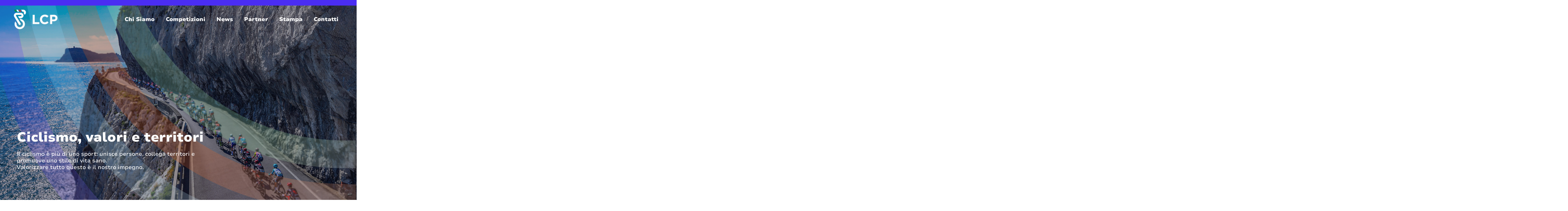

--- FILE ---
content_type: text/html; charset=UTF-8
request_url: https://legaciclismoprof.org/?client=algeri-vittorio
body_size: 19348
content:
<!doctype html><html lang="it-IT" class="no-js"><head><meta charset="UTF-8"><title>Lega del Ciclismo Professionistico : Lega Ciclismo Professionistico</title><link href="https://legaciclismoprof.org/wp-content/themes/lega%20nazionale%20ciclismo/img/icons/favicon.png" rel="shortcut icon"><link href="https://legaciclismoprof.org/wp-content/themes/lega%20nazionale%20ciclismo/img/icons/favicon.png" rel="apple-touch-icon-precomposed"><meta http-equiv="X-UA-Compatible" content="IE=edge,chrome=1"><meta name="viewport" content="width=device-width, initial-scale=1.0">  <script defer src="[data-uri]"></script> <meta name='robots' content='index, follow, max-image-preview:large, max-snippet:-1, max-video-preview:-1' /><style>img:is([sizes="auto" i], [sizes^="auto," i]) { contain-intrinsic-size: 3000px 1500px }</style><meta name="description" content="La Lega del Ciclismo Professionistico è l’organismo che ha il compito di gestire il movimento del ciclismo professionistico italiano." /><link rel="canonical" href="https://legaciclismoprof.org/" /><meta property="og:locale" content="it_IT" /><meta property="og:type" content="website" /><meta property="og:title" content="Lega del Ciclismo Professionistico" /><meta property="og:description" content="La Lega del Ciclismo Professionistico è l’organismo che ha il compito di gestire il movimento del ciclismo professionistico italiano." /><meta property="og:url" content="https://legaciclismoprof.org/" /><meta property="og:site_name" content="Lega Ciclismo Professionistico" /><meta property="article:publisher" content="https://www.facebook.com/lega.ciclismoprofessionistico" /><meta property="article:modified_time" content="2025-11-30T22:19:54+00:00" /><meta property="og:image" content="https://legaciclismoprof.org/wp-content/uploads/2025/02/LCP_AssetSocial.png" /><meta property="og:image:width" content="1200" /><meta property="og:image:height" content="630" /><meta property="og:image:type" content="image/png" /><meta name="twitter:card" content="summary_large_image" /> <script type="application/ld+json" class="yoast-schema-graph">{"@context":"https://schema.org","@graph":[{"@type":"WebPage","@id":"https://legaciclismoprof.org/","url":"https://legaciclismoprof.org/","name":"Lega del Ciclismo Professionistico","isPartOf":{"@id":"https://legaciclismoprof.org/#website"},"about":{"@id":"https://legaciclismoprof.org/#organization"},"primaryImageOfPage":{"@id":"https://legaciclismoprof.org/#primaryimage"},"image":{"@id":"https://legaciclismoprof.org/#primaryimage"},"thumbnailUrl":"https://legaciclismoprof.org/wp-content/uploads/2025/02/LCP_AssetSocial.png","datePublished":"2025-02-18T09:21:51+00:00","dateModified":"2025-11-30T22:19:54+00:00","description":"La Lega del Ciclismo Professionistico è l’organismo che ha il compito di gestire il movimento del ciclismo professionistico italiano.","breadcrumb":{"@id":"https://legaciclismoprof.org/#breadcrumb"},"inLanguage":"it-IT","potentialAction":[{"@type":"ReadAction","target":["https://legaciclismoprof.org/"]}]},{"@type":"ImageObject","inLanguage":"it-IT","@id":"https://legaciclismoprof.org/#primaryimage","url":"https://legaciclismoprof.org/wp-content/uploads/2025/02/LCP_AssetSocial.png","contentUrl":"https://legaciclismoprof.org/wp-content/uploads/2025/02/LCP_AssetSocial.png","width":1200,"height":630},{"@type":"BreadcrumbList","@id":"https://legaciclismoprof.org/#breadcrumb","itemListElement":[{"@type":"ListItem","position":1,"name":"Home"}]},{"@type":"WebSite","@id":"https://legaciclismoprof.org/#website","url":"https://legaciclismoprof.org/","name":"Lega Ciclismo Professionistico","description":"","publisher":{"@id":"https://legaciclismoprof.org/#organization"},"potentialAction":[{"@type":"SearchAction","target":{"@type":"EntryPoint","urlTemplate":"https://legaciclismoprof.org/?s={search_term_string}"},"query-input":{"@type":"PropertyValueSpecification","valueRequired":true,"valueName":"search_term_string"}}],"inLanguage":"it-IT"},{"@type":"Organization","@id":"https://legaciclismoprof.org/#organization","name":"Lega Ciclismo Professionistico","url":"https://legaciclismoprof.org/","logo":{"@type":"ImageObject","inLanguage":"it-IT","@id":"https://legaciclismoprof.org/#/schema/logo/image/","url":"","contentUrl":"","caption":"Lega Ciclismo Professionistico"},"image":{"@id":"https://legaciclismoprof.org/#/schema/logo/image/"},"sameAs":["https://www.facebook.com/lega.ciclismoprofessionistico","https://www.instagram.com/legaciclismo/"]}]}</script> <style id='classic-theme-styles-inline-css' type='text/css'>/*! This file is auto-generated */
.wp-block-button__link{color:#fff;background-color:#32373c;border-radius:9999px;box-shadow:none;text-decoration:none;padding:calc(.667em + 2px) calc(1.333em + 2px);font-size:1.125em}.wp-block-file__button{background:#32373c;color:#fff;text-decoration:none}</style><style id='safe-svg-svg-icon-style-inline-css' type='text/css'>.safe-svg-cover{text-align:center}.safe-svg-cover .safe-svg-inside{display:inline-block;max-width:100%}.safe-svg-cover svg{height:100%;max-height:100%;max-width:100%;width:100%}</style><style id='global-styles-inline-css' type='text/css'>:root{--wp--preset--aspect-ratio--square: 1;--wp--preset--aspect-ratio--4-3: 4/3;--wp--preset--aspect-ratio--3-4: 3/4;--wp--preset--aspect-ratio--3-2: 3/2;--wp--preset--aspect-ratio--2-3: 2/3;--wp--preset--aspect-ratio--16-9: 16/9;--wp--preset--aspect-ratio--9-16: 9/16;--wp--preset--color--black: #000000;--wp--preset--color--cyan-bluish-gray: #abb8c3;--wp--preset--color--white: #ffffff;--wp--preset--color--pale-pink: #f78da7;--wp--preset--color--vivid-red: #cf2e2e;--wp--preset--color--luminous-vivid-orange: #ff6900;--wp--preset--color--luminous-vivid-amber: #fcb900;--wp--preset--color--light-green-cyan: #7bdcb5;--wp--preset--color--vivid-green-cyan: #00d084;--wp--preset--color--pale-cyan-blue: #8ed1fc;--wp--preset--color--vivid-cyan-blue: #0693e3;--wp--preset--color--vivid-purple: #9b51e0;--wp--preset--gradient--vivid-cyan-blue-to-vivid-purple: linear-gradient(135deg,rgba(6,147,227,1) 0%,rgb(155,81,224) 100%);--wp--preset--gradient--light-green-cyan-to-vivid-green-cyan: linear-gradient(135deg,rgb(122,220,180) 0%,rgb(0,208,130) 100%);--wp--preset--gradient--luminous-vivid-amber-to-luminous-vivid-orange: linear-gradient(135deg,rgba(252,185,0,1) 0%,rgba(255,105,0,1) 100%);--wp--preset--gradient--luminous-vivid-orange-to-vivid-red: linear-gradient(135deg,rgba(255,105,0,1) 0%,rgb(207,46,46) 100%);--wp--preset--gradient--very-light-gray-to-cyan-bluish-gray: linear-gradient(135deg,rgb(238,238,238) 0%,rgb(169,184,195) 100%);--wp--preset--gradient--cool-to-warm-spectrum: linear-gradient(135deg,rgb(74,234,220) 0%,rgb(151,120,209) 20%,rgb(207,42,186) 40%,rgb(238,44,130) 60%,rgb(251,105,98) 80%,rgb(254,248,76) 100%);--wp--preset--gradient--blush-light-purple: linear-gradient(135deg,rgb(255,206,236) 0%,rgb(152,150,240) 100%);--wp--preset--gradient--blush-bordeaux: linear-gradient(135deg,rgb(254,205,165) 0%,rgb(254,45,45) 50%,rgb(107,0,62) 100%);--wp--preset--gradient--luminous-dusk: linear-gradient(135deg,rgb(255,203,112) 0%,rgb(199,81,192) 50%,rgb(65,88,208) 100%);--wp--preset--gradient--pale-ocean: linear-gradient(135deg,rgb(255,245,203) 0%,rgb(182,227,212) 50%,rgb(51,167,181) 100%);--wp--preset--gradient--electric-grass: linear-gradient(135deg,rgb(202,248,128) 0%,rgb(113,206,126) 100%);--wp--preset--gradient--midnight: linear-gradient(135deg,rgb(2,3,129) 0%,rgb(40,116,252) 100%);--wp--preset--font-size--small: 13px;--wp--preset--font-size--medium: 20px;--wp--preset--font-size--large: 36px;--wp--preset--font-size--x-large: 42px;--wp--preset--spacing--20: 0.44rem;--wp--preset--spacing--30: 0.67rem;--wp--preset--spacing--40: 1rem;--wp--preset--spacing--50: 1.5rem;--wp--preset--spacing--60: 2.25rem;--wp--preset--spacing--70: 3.38rem;--wp--preset--spacing--80: 5.06rem;--wp--preset--shadow--natural: 6px 6px 9px rgba(0, 0, 0, 0.2);--wp--preset--shadow--deep: 12px 12px 50px rgba(0, 0, 0, 0.4);--wp--preset--shadow--sharp: 6px 6px 0px rgba(0, 0, 0, 0.2);--wp--preset--shadow--outlined: 6px 6px 0px -3px rgba(255, 255, 255, 1), 6px 6px rgba(0, 0, 0, 1);--wp--preset--shadow--crisp: 6px 6px 0px rgba(0, 0, 0, 1);}:where(.is-layout-flex){gap: 0.5em;}:where(.is-layout-grid){gap: 0.5em;}body .is-layout-flex{display: flex;}.is-layout-flex{flex-wrap: wrap;align-items: center;}.is-layout-flex > :is(*, div){margin: 0;}body .is-layout-grid{display: grid;}.is-layout-grid > :is(*, div){margin: 0;}:where(.wp-block-columns.is-layout-flex){gap: 2em;}:where(.wp-block-columns.is-layout-grid){gap: 2em;}:where(.wp-block-post-template.is-layout-flex){gap: 1.25em;}:where(.wp-block-post-template.is-layout-grid){gap: 1.25em;}.has-black-color{color: var(--wp--preset--color--black) !important;}.has-cyan-bluish-gray-color{color: var(--wp--preset--color--cyan-bluish-gray) !important;}.has-white-color{color: var(--wp--preset--color--white) !important;}.has-pale-pink-color{color: var(--wp--preset--color--pale-pink) !important;}.has-vivid-red-color{color: var(--wp--preset--color--vivid-red) !important;}.has-luminous-vivid-orange-color{color: var(--wp--preset--color--luminous-vivid-orange) !important;}.has-luminous-vivid-amber-color{color: var(--wp--preset--color--luminous-vivid-amber) !important;}.has-light-green-cyan-color{color: var(--wp--preset--color--light-green-cyan) !important;}.has-vivid-green-cyan-color{color: var(--wp--preset--color--vivid-green-cyan) !important;}.has-pale-cyan-blue-color{color: var(--wp--preset--color--pale-cyan-blue) !important;}.has-vivid-cyan-blue-color{color: var(--wp--preset--color--vivid-cyan-blue) !important;}.has-vivid-purple-color{color: var(--wp--preset--color--vivid-purple) !important;}.has-black-background-color{background-color: var(--wp--preset--color--black) !important;}.has-cyan-bluish-gray-background-color{background-color: var(--wp--preset--color--cyan-bluish-gray) !important;}.has-white-background-color{background-color: var(--wp--preset--color--white) !important;}.has-pale-pink-background-color{background-color: var(--wp--preset--color--pale-pink) !important;}.has-vivid-red-background-color{background-color: var(--wp--preset--color--vivid-red) !important;}.has-luminous-vivid-orange-background-color{background-color: var(--wp--preset--color--luminous-vivid-orange) !important;}.has-luminous-vivid-amber-background-color{background-color: var(--wp--preset--color--luminous-vivid-amber) !important;}.has-light-green-cyan-background-color{background-color: var(--wp--preset--color--light-green-cyan) !important;}.has-vivid-green-cyan-background-color{background-color: var(--wp--preset--color--vivid-green-cyan) !important;}.has-pale-cyan-blue-background-color{background-color: var(--wp--preset--color--pale-cyan-blue) !important;}.has-vivid-cyan-blue-background-color{background-color: var(--wp--preset--color--vivid-cyan-blue) !important;}.has-vivid-purple-background-color{background-color: var(--wp--preset--color--vivid-purple) !important;}.has-black-border-color{border-color: var(--wp--preset--color--black) !important;}.has-cyan-bluish-gray-border-color{border-color: var(--wp--preset--color--cyan-bluish-gray) !important;}.has-white-border-color{border-color: var(--wp--preset--color--white) !important;}.has-pale-pink-border-color{border-color: var(--wp--preset--color--pale-pink) !important;}.has-vivid-red-border-color{border-color: var(--wp--preset--color--vivid-red) !important;}.has-luminous-vivid-orange-border-color{border-color: var(--wp--preset--color--luminous-vivid-orange) !important;}.has-luminous-vivid-amber-border-color{border-color: var(--wp--preset--color--luminous-vivid-amber) !important;}.has-light-green-cyan-border-color{border-color: var(--wp--preset--color--light-green-cyan) !important;}.has-vivid-green-cyan-border-color{border-color: var(--wp--preset--color--vivid-green-cyan) !important;}.has-pale-cyan-blue-border-color{border-color: var(--wp--preset--color--pale-cyan-blue) !important;}.has-vivid-cyan-blue-border-color{border-color: var(--wp--preset--color--vivid-cyan-blue) !important;}.has-vivid-purple-border-color{border-color: var(--wp--preset--color--vivid-purple) !important;}.has-vivid-cyan-blue-to-vivid-purple-gradient-background{background: var(--wp--preset--gradient--vivid-cyan-blue-to-vivid-purple) !important;}.has-light-green-cyan-to-vivid-green-cyan-gradient-background{background: var(--wp--preset--gradient--light-green-cyan-to-vivid-green-cyan) !important;}.has-luminous-vivid-amber-to-luminous-vivid-orange-gradient-background{background: var(--wp--preset--gradient--luminous-vivid-amber-to-luminous-vivid-orange) !important;}.has-luminous-vivid-orange-to-vivid-red-gradient-background{background: var(--wp--preset--gradient--luminous-vivid-orange-to-vivid-red) !important;}.has-very-light-gray-to-cyan-bluish-gray-gradient-background{background: var(--wp--preset--gradient--very-light-gray-to-cyan-bluish-gray) !important;}.has-cool-to-warm-spectrum-gradient-background{background: var(--wp--preset--gradient--cool-to-warm-spectrum) !important;}.has-blush-light-purple-gradient-background{background: var(--wp--preset--gradient--blush-light-purple) !important;}.has-blush-bordeaux-gradient-background{background: var(--wp--preset--gradient--blush-bordeaux) !important;}.has-luminous-dusk-gradient-background{background: var(--wp--preset--gradient--luminous-dusk) !important;}.has-pale-ocean-gradient-background{background: var(--wp--preset--gradient--pale-ocean) !important;}.has-electric-grass-gradient-background{background: var(--wp--preset--gradient--electric-grass) !important;}.has-midnight-gradient-background{background: var(--wp--preset--gradient--midnight) !important;}.has-small-font-size{font-size: var(--wp--preset--font-size--small) !important;}.has-medium-font-size{font-size: var(--wp--preset--font-size--medium) !important;}.has-large-font-size{font-size: var(--wp--preset--font-size--large) !important;}.has-x-large-font-size{font-size: var(--wp--preset--font-size--x-large) !important;}
:where(.wp-block-post-template.is-layout-flex){gap: 1.25em;}:where(.wp-block-post-template.is-layout-grid){gap: 1.25em;}
:where(.wp-block-columns.is-layout-flex){gap: 2em;}:where(.wp-block-columns.is-layout-grid){gap: 2em;}
:root :where(.wp-block-pullquote){font-size: 1.5em;line-height: 1.6;}</style><link rel='stylesheet' id='contact-form-7-css' href='https://legaciclismoprof.org/wp-content/cache/autoptimize/autoptimize_single_3fd2afa98866679439097f4ab102fe0a.php?ver=6.0.6' media='all' /><link rel='stylesheet' id='wpcf7-redirect-script-frontend-css' href='https://legaciclismoprof.org/wp-content/cache/autoptimize/autoptimize_single_f7b23dc61faf57c6168b516c4ebac487.php?ver=2c532d7e2be36f6af233' media='all' /><link rel='stylesheet' id='blank-css' href='https://legaciclismoprof.org/wp-content/cache/autoptimize/autoptimize_single_ecb17f10227047d0a9128fd57480a11d.php?ver=1.0' media='all' /><link rel='stylesheet' id='wp-pagenavi-css' href='https://legaciclismoprof.org/wp-content/cache/autoptimize/autoptimize_single_73d29ecb3ae4eb2b78712fab3a46d32d.php?ver=2.70' media='all' /><link rel='stylesheet' id='flick-css' href='https://legaciclismoprof.org/wp-content/cache/autoptimize/autoptimize_single_59118ac5976ba1597f696bbe2deba55f.php?ver=1.9.0' media='all' /><link rel='stylesheet' id='mailchimp_sf_main_css-css' href='https://legaciclismoprof.org/wp-content/cache/autoptimize/autoptimize_single_b56df0926c6b651ee410ac47b4fcfac4.php?ver=1.9.0' media='all' /><link rel='stylesheet' id='js_composer_front-css' href='https://legaciclismoprof.org/wp-content/plugins/js_composer/assets/css/js_composer.min.css?ver=8.4.1' media='all' /><link rel='stylesheet' id='search-filter-flatpickr-css' href='https://legaciclismoprof.org/wp-content/plugins/search-filter/assets/css/vendor/flatpickr.min.css?ver=3.1.6' media='all' /><link rel='stylesheet' id='search-filter-css' href='https://legaciclismoprof.org/wp-content/cache/autoptimize/autoptimize_single_67072def09e95c2d14286c3d9c9352f6.php?ver=3.1.6' media='all' /><link rel='stylesheet' id='search-filter-ugc-styles-css' href='https://legaciclismoprof.org/wp-content/cache/autoptimize/autoptimize_single_000ab1ef02cf7991bb4167dfa6585e4a.php?ver=173' media='all' /><link rel='stylesheet' id='__EPYT__style-css' href='https://legaciclismoprof.org/wp-content/plugins/youtube-embed-plus/styles/ytprefs.min.css?ver=14.2.3' media='all' /><style id='__EPYT__style-inline-css' type='text/css'>.epyt-gallery-thumb {
                        width: 33.333%;
                }</style> <script defer src="[data-uri]"></script><script type="text/javascript" src="https://legaciclismoprof.org/wp-includes/js/jquery/jquery.min.js?ver=3.7.1" id="jquery-core-js"></script> <script defer type="text/javascript" src="https://legaciclismoprof.org/wp-includes/js/jquery/jquery-migrate.min.js?ver=3.4.1" id="jquery-migrate-js"></script> <script defer type="text/javascript" src="https://legaciclismoprof.org/wp-content/plugins/search-filter/assets/js/vendor/flatpickr.min.js?ver=3.1.6" id="search-filter-flatpickr-js"></script> <script defer id="search-filter-js-before" src="[data-uri]"></script> <script defer type="text/javascript" src="https://legaciclismoprof.org/wp-content/cache/autoptimize/autoptimize_single_5bbe043a52286835788bb6a251313fa1.php?ver=3.1.6" id="search-filter-js"></script> <script defer id="__ytprefs__-js-extra" src="[data-uri]"></script> <script defer type="text/javascript" src="https://legaciclismoprof.org/wp-content/plugins/youtube-embed-plus/scripts/ytprefs.min.js?ver=14.2.3" id="__ytprefs__-js"></script> <script defer type="text/javascript" src="https://legaciclismoprof.org/wp-content/themes/lega%20nazionale%20ciclismo/js/lib/swiper.min.js" id="swiper-js-js"></script> <script defer src="data:text/javascript;base64,"></script><link rel="https://api.w.org/" href="https://legaciclismoprof.org/wp-json/" /><link rel="alternate" title="JSON" type="application/json" href="https://legaciclismoprof.org/wp-json/wp/v2/pages/2" /><link rel="alternate" title="oEmbed (JSON)" type="application/json+oembed" href="https://legaciclismoprof.org/wp-json/oembed/1.0/embed?url=https%3A%2F%2Flegaciclismoprof.org%2F" /><link rel="alternate" title="oEmbed (XML)" type="text/xml+oembed" href="https://legaciclismoprof.org/wp-json/oembed/1.0/embed?url=https%3A%2F%2Flegaciclismoprof.org%2F&#038;format=xml" /><meta name="generator" content="Powered by WPBakery Page Builder - drag and drop page builder for WordPress."/> <noscript><style>.wpb_animate_when_almost_visible { opacity: 1; }</style></noscript></head><body class="home wp-singular page-template-default page page-id-2 wp-theme-leganazionaleciclismo wpb-js-composer js-comp-ver-8.4.1 vc_responsive"> <noscript><iframe src="https://www.googletagmanager.com/ns.html?id=GTM-MG8MLZS3"
 height="0" width="0" style="display:none;visibility:hidden"></iframe></noscript><div class="wrapper"><header class="header clear " role="banner"><div class="header-container"><div class="logo"> <a href="https://legaciclismoprof.org"> <img src="https://legaciclismoprof.org/wp-content/themes/lega%20nazionale%20ciclismo/img/lega-ciclismo-professionistico-logo.png" alt="Lega del CIclismo Professionistico Logo" class="logo-img"> </a></div> <input class="menu-btn" type="checkbox" id="menu-btn" /> <label class="menu-icon" for="menu-btn"><span class="navicon"></span></label><ul id="menu-main-menu" class="menu"><li id="menu-item-892" class="menu-item menu-item-type-post_type menu-item-object-page menu-item-has-children menu-item-892"><a href="https://legaciclismoprof.org/chi-siamo/">Chi Siamo</a><ul class="sub-menu"><li id="menu-item-894" class="menu-item menu-item-type-post_type menu-item-object-page menu-item-894"><a href="https://legaciclismoprof.org/chi-siamo/">Direttivo</a></li><li id="menu-item-893" class="menu-item menu-item-type-post_type menu-item-object-page menu-item-893"><a href="https://legaciclismoprof.org/chi-siamo/commissione-atleti-ed-ex-atleti-per-la-promozione-dei-valori-del-ciclismo/">Commissioni</a></li><li id="menu-item-895" class="menu-item menu-item-type-post_type menu-item-object-page menu-item-895"><a href="https://legaciclismoprof.org/chi-siamo/documentazione/">Documentazione</a></li></ul></li><li id="menu-item-937" class="menu-item menu-item-type-post_type menu-item-object-page menu-item-937"><a href="https://legaciclismoprof.org/competizioni/">Competizioni</a></li><li id="menu-item-896" class="menu-item menu-item-type-post_type menu-item-object-page menu-item-has-children menu-item-896"><a href="https://legaciclismoprof.org/news/">News</a><ul class="sub-menu"><li id="menu-item-897" class="menu-item menu-item-type-post_type menu-item-object-page menu-item-897"><a href="https://legaciclismoprof.org/news/">Articoli</a></li><li id="menu-item-898" class="menu-item menu-item-type-post_type menu-item-object-page menu-item-898"><a href="https://legaciclismoprof.org/autori/">Autori</a></li></ul></li><li id="menu-item-965" class="menu-item menu-item-type-post_type menu-item-object-page menu-item-965"><a href="https://legaciclismoprof.org/partners/">Partner</a></li><li id="menu-item-991" class="menu-item menu-item-type-post_type menu-item-object-page menu-item-991"><a href="https://legaciclismoprof.org/area-press/">Stampa</a></li><li id="menu-item-164" class="menu-item menu-item-type-post_type menu-item-object-page menu-item-164"><a href="https://legaciclismoprof.org/contatti/">Contatti</a></li></ul></div></header><main role="main"><div id="post-2" class="post-2 page type-page status-publish has-post-thumbnail hentry"><div class="wpb-content-wrapper"><section class="vc_section home-section-header"><div data-vc-full-width="true" data-vc-full-width-init="false" data-vc-stretch-content="true" class="vc_row wpb_row vc_row-fluid background vc_row-no-padding"><div class="wpb_column vc_column_container vc_col-sm-12"><div class="vc_column-inner"><div class="wpb_wrapper"><div class="wpb_text_column wpb_content_element" ><div class="wpb_wrapper"><div class="swiper-container"><div class="swiper-wrapper"><div class="swiper-slide"><img fetchpriority="high" decoding="async" width="1920" height="1080" src="https://legaciclismoprof.org/wp-content/uploads/2025/06/home_Header_01.jpg" class="attachment-full size-full" alt="" /></div><div class="swiper-slide"><noscript><img decoding="async" width="1920" height="1080" src="https://legaciclismoprof.org/wp-content/uploads/2025/06/home_Header_02.jpg" class="attachment-full size-full" alt="" /></noscript><img decoding="async" width="1920" height="1080" src='data:image/svg+xml,%3Csvg%20xmlns=%22http://www.w3.org/2000/svg%22%20viewBox=%220%200%201920%201080%22%3E%3C/svg%3E' data-src="https://legaciclismoprof.org/wp-content/uploads/2025/06/home_Header_02.jpg" class="lazyload attachment-full size-full" alt="" /></div><div class="swiper-slide"><noscript><img decoding="async" width="1920" height="1080" src="https://legaciclismoprof.org/wp-content/uploads/2025/06/home_Header_03.jpg" class="attachment-full size-full" alt="" /></noscript><img decoding="async" width="1920" height="1080" src='data:image/svg+xml,%3Csvg%20xmlns=%22http://www.w3.org/2000/svg%22%20viewBox=%220%200%201920%201080%22%3E%3C/svg%3E' data-src="https://legaciclismoprof.org/wp-content/uploads/2025/06/home_Header_03.jpg" class="lazyload attachment-full size-full" alt="" /></div></div></div></div></div></div></div></div></div><div class="vc_row-full-width vc_clearfix"></div><div class="vc_row wpb_row vc_row-fluid content"><div class="wpb_column vc_column_container vc_col-sm-12"><div class="vc_column-inner"><div class="wpb_wrapper"><div class="wpb_text_column wpb_content_element" ><div class="wpb_wrapper"><h1>Ciclismo, valori e territori</h1><p>Il ciclismo è più di uno sport: unisce persone, collega territori e promuove uno stile di vita sano.<br /> Valorizzare tutto questo è il nostro impegno.</p></div></div></div></div></div></div></section><section data-vc-full-width="true" data-vc-full-width-init="false" class="vc_section home-section-featured-article"><div class="vc_row wpb_row vc_row-fluid"><div class="wpb_column vc_column_container vc_col-sm-12"><div class="vc_column-inner"><div class="wpb_wrapper"><div class="featured-article"><div class="tag">In Evidenza</div><h6>Scopri la Coppa Italia delle Regioni 2025</h6><p>Giovedì 27 febbraio e mercoledì 2 aprile si è svolta rispettivamente nella Sala della Regina alla Camera dei deputati e a Bruxelles, presso l’Atrium del Comitato europeo delle Regioni, la Cerimonia di presentazione Coppa Italia delle Regioni 2025. Il 19 novembre, a Palazzo Rospigliosi a Roma, la Cerimonia di premiazione della Coppa Italia delle Regioni Uomini e Donne.</p><a class="btn" href="https://coppaitaliadelleregioni.it/?utm_source=legaciclismoprof&utm_medium=organic&utm_campaign=brand&utm_term=box_eventi" target="_blank">Scopri la Coppa Italia delle Regioni</a><a class="btn" href="http://legaciclismoprof.org/wp-content/uploads/2025/05/LCP_Brochure2025_Online_2025.09.pdf" target="_blank">Scarica la brochure</a></div><div class="wpb_text_column wpb_content_element" ><div class="wpb_wrapper"></div></div></div></div></div></div></section><div class="vc_row-full-width vc_clearfix"></div><section class="vc_section home-section-news-title"><div class="vc_row wpb_row vc_row-fluid"><div class="wpb_column vc_column_container vc_col-sm-12"><div class="vc_column-inner"><div class="wpb_wrapper"><div class="wpb_text_column wpb_content_element" ><div class="wpb_wrapper"><h2>Ultime news</h2><p>Scopri le ultime novità del mondo Lega Ciclismo Professionistico:<br /> news, competizioni, storie e highlights.</p><p><a href="/news">Vedi tutte le news</a></p></div></div></div></div></div></div></section><section class="vc_section home-section-news-carousel"><div class="vc_row wpb_row vc_row-fluid home-section-news-carousel"><div class="wpb_column vc_column_container vc_col-sm-12"><div class="vc_column-inner"><div class="wpb_wrapper"><div class="wpb_text_column wpb_content_element" ><div class="wpb_wrapper"><div class="swiper-container"><div class="swiper-wrapper"><div class="swiper-slide"><div class="gradient"></div><noscript><img decoding="async" src="https://legaciclismoprof.org/wp-content/uploads/2025/11/WhatsApp-Image-2025-11-29-at-19.24.00-scaled.jpeg" class="" alt="ADISPRO: IL CONVEGNO DEI DS CON AMADIO TIMONE D&#8217;ORO" /></noscript><img decoding="async" src='data:image/svg+xml,%3Csvg%20xmlns=%22http://www.w3.org/2000/svg%22%20viewBox=%220%200%20210%20140%22%3E%3C/svg%3E' data-src="https://legaciclismoprof.org/wp-content/uploads/2025/11/WhatsApp-Image-2025-11-29-at-19.24.00-scaled.jpeg" class="lazyload " alt="ADISPRO: IL CONVEGNO DEI DS CON AMADIO TIMONE D&#8217;ORO" /><div class="category">Ciclismo</div><div class="info"><div class="about"><span class="author">Lega Ciclismo Professionistico - </span><span class="date">30/11/2025</span></div><p class="title"><a href="https://legaciclismoprof.org/adispro-il-convegno-dei-ds/">ADISPRO: IL CONVEGNO DEI DS CON AMADIO TIMONE D&#8217;ORO</a></p><a href="https://legaciclismoprof.org/adispro-il-convegno-dei-ds/" class="read-more"><noscript><img decoding="async" src="https://legaciclismoprof.org/wp-content/themes/lega%20nazionale%20ciclismo/img/icons/arrow-right-blu.svg"></noscript><img class="lazyload" decoding="async" src='data:image/svg+xml,%3Csvg%20xmlns=%22http://www.w3.org/2000/svg%22%20viewBox=%220%200%20210%20140%22%3E%3C/svg%3E' data-src="https://legaciclismoprof.org/wp-content/themes/lega%20nazionale%20ciclismo/img/icons/arrow-right-blu.svg"></a></div></div><div class="swiper-slide"><div class="gradient"></div><noscript><img decoding="async" src="https://legaciclismoprof.org/wp-content/uploads/2025/11/WhatsApp-Image-2025-11-22-at-14.18.18-scaled.jpeg" class="" alt="I NEOPROFESSIONISTI AL CORSO ACCPI &#8211; LEGA" /></noscript><img decoding="async" src='data:image/svg+xml,%3Csvg%20xmlns=%22http://www.w3.org/2000/svg%22%20viewBox=%220%200%20210%20140%22%3E%3C/svg%3E' data-src="https://legaciclismoprof.org/wp-content/uploads/2025/11/WhatsApp-Image-2025-11-22-at-14.18.18-scaled.jpeg" class="lazyload " alt="I NEOPROFESSIONISTI AL CORSO ACCPI &#8211; LEGA" /><div class="category">Ciclismo</div><div class="info"><div class="about"><span class="author">Lega Ciclismo Professionistico - </span><span class="date">22/11/2025</span></div><p class="title"><a href="https://legaciclismoprof.org/i-neoprofessionisti-al-corso-accpi-lega/">I NEOPROFESSIONISTI AL CORSO ACCPI &#8211; LEGA</a></p><a href="https://legaciclismoprof.org/i-neoprofessionisti-al-corso-accpi-lega/" class="read-more"><noscript><img decoding="async" src="https://legaciclismoprof.org/wp-content/themes/lega%20nazionale%20ciclismo/img/icons/arrow-right-blu.svg"></noscript><img class="lazyload" decoding="async" src='data:image/svg+xml,%3Csvg%20xmlns=%22http://www.w3.org/2000/svg%22%20viewBox=%220%200%20210%20140%22%3E%3C/svg%3E' data-src="https://legaciclismoprof.org/wp-content/themes/lega%20nazionale%20ciclismo/img/icons/arrow-right-blu.svg"></a></div></div><div class="swiper-slide"><div class="gradient"></div><noscript><img decoding="async" src="https://legaciclismoprof.org/wp-content/uploads/2025/11/WhatsApp-Image-2025-11-19-at-17.49.11.jpeg" class="" alt="UN 2025 RICCO DI GARE E PROMOZIONE DI VALORI E TERRITORI" /></noscript><img decoding="async" src='data:image/svg+xml,%3Csvg%20xmlns=%22http://www.w3.org/2000/svg%22%20viewBox=%220%200%20210%20140%22%3E%3C/svg%3E' data-src="https://legaciclismoprof.org/wp-content/uploads/2025/11/WhatsApp-Image-2025-11-19-at-17.49.11.jpeg" class="lazyload " alt="UN 2025 RICCO DI GARE E PROMOZIONE DI VALORI E TERRITORI" /><div class="category">Ciclismo</div><div class="info"><div class="about"><span class="author">Lega Ciclismo Professionistico - </span><span class="date">19/11/2025</span></div><p class="title"><a href="https://legaciclismoprof.org/un-2025-ricco-di-gare-e-promozione-di-valori-e-territori/">UN 2025 RICCO DI GARE E PROMOZIONE DI VALORI E TERRITORI</a></p><a href="https://legaciclismoprof.org/un-2025-ricco-di-gare-e-promozione-di-valori-e-territori/" class="read-more"><noscript><img decoding="async" src="https://legaciclismoprof.org/wp-content/themes/lega%20nazionale%20ciclismo/img/icons/arrow-right-blu.svg"></noscript><img class="lazyload" decoding="async" src='data:image/svg+xml,%3Csvg%20xmlns=%22http://www.w3.org/2000/svg%22%20viewBox=%220%200%20210%20140%22%3E%3C/svg%3E' data-src="https://legaciclismoprof.org/wp-content/themes/lega%20nazionale%20ciclismo/img/icons/arrow-right-blu.svg"></a></div></div><div class="swiper-slide"><div class="gradient"></div><noscript><img decoding="async" src="https://legaciclismoprof.org/wp-content/uploads/2025/11/Screenshot-2025-11-14-alle-06.17.29.png" class="" alt="PRESENTATO IL TOUR OF THE ALPS 2026. 10 ANNI DI STORIA" /></noscript><img decoding="async" src='data:image/svg+xml,%3Csvg%20xmlns=%22http://www.w3.org/2000/svg%22%20viewBox=%220%200%20210%20140%22%3E%3C/svg%3E' data-src="https://legaciclismoprof.org/wp-content/uploads/2025/11/Screenshot-2025-11-14-alle-06.17.29.png" class="lazyload " alt="PRESENTATO IL TOUR OF THE ALPS 2026. 10 ANNI DI STORIA" /><div class="category">Ciclismo</div><div class="info"><div class="about"><span class="author">Lega Ciclismo Professionistico - </span><span class="date">14/11/2025</span></div><p class="title"><a href="https://legaciclismoprof.org/presentato-il-tour-of-the-alps-2026-10-anni-di-storia/">PRESENTATO IL TOUR OF THE ALPS 2026. 10 ANNI DI STORIA</a></p><a href="https://legaciclismoprof.org/presentato-il-tour-of-the-alps-2026-10-anni-di-storia/" class="read-more"><noscript><img decoding="async" src="https://legaciclismoprof.org/wp-content/themes/lega%20nazionale%20ciclismo/img/icons/arrow-right-blu.svg"></noscript><img class="lazyload" decoding="async" src='data:image/svg+xml,%3Csvg%20xmlns=%22http://www.w3.org/2000/svg%22%20viewBox=%220%200%20210%20140%22%3E%3C/svg%3E' data-src="https://legaciclismoprof.org/wp-content/themes/lega%20nazionale%20ciclismo/img/icons/arrow-right-blu.svg"></a></div></div><div class="swiper-slide"><div class="gradient"></div><noscript><img decoding="async" src="https://legaciclismoprof.org/wp-content/themes/lega%20nazionale%20ciclismo/img/news-layer.png" alt="Gesti quotidiani, risultati concreti: come contribuire al successo della campagna SUP di CONAI"></noscript><img class="lazyload" decoding="async" src='data:image/svg+xml,%3Csvg%20xmlns=%22http://www.w3.org/2000/svg%22%20viewBox=%220%200%20210%20140%22%3E%3C/svg%3E' data-src="https://legaciclismoprof.org/wp-content/themes/lega%20nazionale%20ciclismo/img/news-layer.png" alt="Gesti quotidiani, risultati concreti: come contribuire al successo della campagna SUP di CONAI"><div class="category">Territorio</div><div class="info"><div class="about"><span class="author">Lega Ciclismo Professionistico - </span><span class="date">12/11/2025</span></div><p class="title"><a href="https://legaciclismoprof.org/gesti-quotidiani-risultati-concreti-come-contribuire-al-successo-della-campagna-sup-di-conai/">Gesti quotidiani, risultati concreti: come contribuire al successo della campagna SUP di CONAI</a></p><a href="https://legaciclismoprof.org/gesti-quotidiani-risultati-concreti-come-contribuire-al-successo-della-campagna-sup-di-conai/" class="read-more"><noscript><img decoding="async" src="https://legaciclismoprof.org/wp-content/themes/lega%20nazionale%20ciclismo/img/icons/arrow-right-blu.svg"></noscript><img class="lazyload" decoding="async" src='data:image/svg+xml,%3Csvg%20xmlns=%22http://www.w3.org/2000/svg%22%20viewBox=%220%200%20210%20140%22%3E%3C/svg%3E' data-src="https://legaciclismoprof.org/wp-content/themes/lega%20nazionale%20ciclismo/img/icons/arrow-right-blu.svg"></a></div></div><div class="swiper-slide"><div class="gradient"></div><noscript><img decoding="async" src="https://legaciclismoprof.org/wp-content/uploads/2025/11/sprintcyclingagency_9103148_1_2000px-scaled.jpg" class="" alt="SILVIA PERSICO UNA CHIUSURA IN GRANDE STILE PER UN INVERNO PIU&#8217; SERENO" /></noscript><img decoding="async" src='data:image/svg+xml,%3Csvg%20xmlns=%22http://www.w3.org/2000/svg%22%20viewBox=%220%200%20210%20140%22%3E%3C/svg%3E' data-src="https://legaciclismoprof.org/wp-content/uploads/2025/11/sprintcyclingagency_9103148_1_2000px-scaled.jpg" class="lazyload " alt="SILVIA PERSICO UNA CHIUSURA IN GRANDE STILE PER UN INVERNO PIU&#8217; SERENO" /><div class="category">Ciclismo</div><div class="info"><div class="about"><span class="author">Alessandro Brambilla - </span><span class="date">10/11/2025</span></div><p class="title"><a href="https://legaciclismoprof.org/silvia-persico-una-chiusura-in-grande-stile/">SILVIA PERSICO UNA CHIUSURA IN GRANDE STILE PER UN INVERNO PIU&#8217; SERENO</a></p><a href="https://legaciclismoprof.org/silvia-persico-una-chiusura-in-grande-stile/" class="read-more"><noscript><img decoding="async" src="https://legaciclismoprof.org/wp-content/themes/lega%20nazionale%20ciclismo/img/icons/arrow-right-blu.svg"></noscript><img class="lazyload" decoding="async" src='data:image/svg+xml,%3Csvg%20xmlns=%22http://www.w3.org/2000/svg%22%20viewBox=%220%200%20210%20140%22%3E%3C/svg%3E' data-src="https://legaciclismoprof.org/wp-content/themes/lega%20nazionale%20ciclismo/img/icons/arrow-right-blu.svg"></a></div></div><div class="swiper-slide"><div class="gradient"></div><noscript><img decoding="async" src="https://legaciclismoprof.org/wp-content/uploads/2025/11/20251031_182110-scaled.jpg" class="" alt="IL CICLISMO ITALIANO FA SQUADRA: STORICO ACCORDO TRA LEGA, TEAM PROFESSIONAL E CONTINENTAL UNITI NELLA COPPA ITALIA DELLE REGIONI" /></noscript><img decoding="async" src='data:image/svg+xml,%3Csvg%20xmlns=%22http://www.w3.org/2000/svg%22%20viewBox=%220%200%20210%20140%22%3E%3C/svg%3E' data-src="https://legaciclismoprof.org/wp-content/uploads/2025/11/20251031_182110-scaled.jpg" class="lazyload " alt="IL CICLISMO ITALIANO FA SQUADRA: STORICO ACCORDO TRA LEGA, TEAM PROFESSIONAL E CONTINENTAL UNITI NELLA COPPA ITALIA DELLE REGIONI" /><div class="category">Ciclismo</div><div class="info"><div class="about"><span class="author">Lega Ciclismo Professionistico - </span><span class="date">03/11/2025</span></div><p class="title"><a href="https://legaciclismoprof.org/professional-e-continental/">IL CICLISMO ITALIANO FA SQUADRA: STORICO ACCORDO TRA LEGA, TEAM PROFESSIONAL E CONTINENTAL UNITI NELLA COPPA ITALIA DELLE REGIONI</a></p><a href="https://legaciclismoprof.org/professional-e-continental/" class="read-more"><noscript><img decoding="async" src="https://legaciclismoprof.org/wp-content/themes/lega%20nazionale%20ciclismo/img/icons/arrow-right-blu.svg"></noscript><img class="lazyload" decoding="async" src='data:image/svg+xml,%3Csvg%20xmlns=%22http://www.w3.org/2000/svg%22%20viewBox=%220%200%20210%20140%22%3E%3C/svg%3E' data-src="https://legaciclismoprof.org/wp-content/themes/lega%20nazionale%20ciclismo/img/icons/arrow-right-blu.svg"></a></div></div><div class="swiper-slide"><div class="gradient"></div><noscript><img decoding="async" src="https://legaciclismoprof.org/wp-content/uploads/2025/10/12-10-2025-BRAMBILLA-GIANLUCA-BRAMBILLA-ALESSANDRO.jpg" class="" alt="GIANLUCA BRAMBILLA: LASCIO IL CICLISMO, NELLA MIA CARRIERA VITTORIE DI QUALITA&#8217;" /></noscript><img decoding="async" src='data:image/svg+xml,%3Csvg%20xmlns=%22http://www.w3.org/2000/svg%22%20viewBox=%220%200%20210%20140%22%3E%3C/svg%3E' data-src="https://legaciclismoprof.org/wp-content/uploads/2025/10/12-10-2025-BRAMBILLA-GIANLUCA-BRAMBILLA-ALESSANDRO.jpg" class="lazyload " alt="GIANLUCA BRAMBILLA: LASCIO IL CICLISMO, NELLA MIA CARRIERA VITTORIE DI QUALITA&#8217;" /><div class="category">Ciclismo</div><div class="info"><div class="about"><span class="author">Alessandro Brambilla - </span><span class="date">28/10/2025</span></div><p class="title"><a href="https://legaciclismoprof.org/gianluca-brambilla-lascio-il-ciclismo-nella-mia-carriera-vittorie-di-qualita/">GIANLUCA BRAMBILLA: LASCIO IL CICLISMO, NELLA MIA CARRIERA VITTORIE DI QUALITA&#8217;</a></p><a href="https://legaciclismoprof.org/gianluca-brambilla-lascio-il-ciclismo-nella-mia-carriera-vittorie-di-qualita/" class="read-more"><noscript><img decoding="async" src="https://legaciclismoprof.org/wp-content/themes/lega%20nazionale%20ciclismo/img/icons/arrow-right-blu.svg"></noscript><img class="lazyload" decoding="async" src='data:image/svg+xml,%3Csvg%20xmlns=%22http://www.w3.org/2000/svg%22%20viewBox=%220%200%20210%20140%22%3E%3C/svg%3E' data-src="https://legaciclismoprof.org/wp-content/themes/lega%20nazionale%20ciclismo/img/icons/arrow-right-blu.svg"></a></div></div><div class="swiper-slide"><div class="gradient"></div><noscript><img decoding="async" src="https://legaciclismoprof.org/wp-content/uploads/2025/10/WhatsApp-Image-2025-10-26-at-21.18.30-scaled.jpeg" class="" alt="PISTA: ELIA VIVIANI CHIUDE LA CARRIERA DA CAMPIONE DEL MONDO" /></noscript><img decoding="async" src='data:image/svg+xml,%3Csvg%20xmlns=%22http://www.w3.org/2000/svg%22%20viewBox=%220%200%20210%20140%22%3E%3C/svg%3E' data-src="https://legaciclismoprof.org/wp-content/uploads/2025/10/WhatsApp-Image-2025-10-26-at-21.18.30-scaled.jpeg" class="lazyload " alt="PISTA: ELIA VIVIANI CHIUDE LA CARRIERA DA CAMPIONE DEL MONDO" /><div class="category">Ciclismo</div><div class="info"><div class="about"><span class="author">Pietro Illarietti - </span><span class="date">26/10/2025</span></div><p class="title"><a href="https://legaciclismoprof.org/elia-viviani-chiude-la-carriera-da-campione-del-mondo/">PISTA: ELIA VIVIANI CHIUDE LA CARRIERA DA CAMPIONE DEL MONDO</a></p><a href="https://legaciclismoprof.org/elia-viviani-chiude-la-carriera-da-campione-del-mondo/" class="read-more"><noscript><img decoding="async" src="https://legaciclismoprof.org/wp-content/themes/lega%20nazionale%20ciclismo/img/icons/arrow-right-blu.svg"></noscript><img class="lazyload" decoding="async" src='data:image/svg+xml,%3Csvg%20xmlns=%22http://www.w3.org/2000/svg%22%20viewBox=%220%200%20210%20140%22%3E%3C/svg%3E' data-src="https://legaciclismoprof.org/wp-content/themes/lega%20nazionale%20ciclismo/img/icons/arrow-right-blu.svg"></a></div></div><div class="swiper-slide"><div class="gradient"></div><noscript><img decoding="async" src="https://legaciclismoprof.org/wp-content/uploads/2025/10/COP_Conai_Articolo3_v1.png" class="" alt="Informare per cambiare: il valore strategico della comunicazione ambientale" /></noscript><img decoding="async" src='data:image/svg+xml,%3Csvg%20xmlns=%22http://www.w3.org/2000/svg%22%20viewBox=%220%200%20210%20140%22%3E%3C/svg%3E' data-src="https://legaciclismoprof.org/wp-content/uploads/2025/10/COP_Conai_Articolo3_v1.png" class="lazyload " alt="Informare per cambiare: il valore strategico della comunicazione ambientale" /><div class="category">Territorio</div><div class="info"><div class="about"><span class="author">Lega Ciclismo Professionistico - </span><span class="date">21/10/2025</span></div><p class="title"><a href="https://legaciclismoprof.org/informare-per-cambiare-il-valore-strategico-della-comunicazione-ambientale/">Informare per cambiare: il valore strategico della comunicazione ambientale</a></p><a href="https://legaciclismoprof.org/informare-per-cambiare-il-valore-strategico-della-comunicazione-ambientale/" class="read-more"><noscript><img decoding="async" src="https://legaciclismoprof.org/wp-content/themes/lega%20nazionale%20ciclismo/img/icons/arrow-right-blu.svg"></noscript><img class="lazyload" decoding="async" src='data:image/svg+xml,%3Csvg%20xmlns=%22http://www.w3.org/2000/svg%22%20viewBox=%220%200%20210%20140%22%3E%3C/svg%3E' data-src="https://legaciclismoprof.org/wp-content/themes/lega%20nazionale%20ciclismo/img/icons/arrow-right-blu.svg"></a></div></div><div class="swiper-slide"><div class="gradient"></div><noscript><img decoding="async" src="https://legaciclismoprof.org/wp-content/uploads/2025/10/BAAAAGC19-10-2025-Soave-Vr-Veneto-Classic-Photo-Credit-Photobicicailotto-.jpg" class="" alt="DOPO 16 ANNI ALESSANDRO DE MARCHI SALUTA IL GRUPPO" /></noscript><img decoding="async" src='data:image/svg+xml,%3Csvg%20xmlns=%22http://www.w3.org/2000/svg%22%20viewBox=%220%200%20210%20140%22%3E%3C/svg%3E' data-src="https://legaciclismoprof.org/wp-content/uploads/2025/10/BAAAAGC19-10-2025-Soave-Vr-Veneto-Classic-Photo-Credit-Photobicicailotto-.jpg" class="lazyload " alt="DOPO 16 ANNI ALESSANDRO DE MARCHI SALUTA IL GRUPPO" /><div class="category">Ciclismo</div><div class="info"><div class="about"><span class="author">Alessandro Brambilla - </span><span class="date">21/10/2025</span></div><p class="title"><a href="https://legaciclismoprof.org/alessandro-de-marchi-saluta-il-gruppo/">DOPO 16 ANNI ALESSANDRO DE MARCHI SALUTA IL GRUPPO</a></p><a href="https://legaciclismoprof.org/alessandro-de-marchi-saluta-il-gruppo/" class="read-more"><noscript><img decoding="async" src="https://legaciclismoprof.org/wp-content/themes/lega%20nazionale%20ciclismo/img/icons/arrow-right-blu.svg"></noscript><img class="lazyload" decoding="async" src='data:image/svg+xml,%3Csvg%20xmlns=%22http://www.w3.org/2000/svg%22%20viewBox=%220%200%20210%20140%22%3E%3C/svg%3E' data-src="https://legaciclismoprof.org/wp-content/themes/lega%20nazionale%20ciclismo/img/icons/arrow-right-blu.svg"></a></div></div><div class="swiper-slide"><div class="gradient"></div><noscript><img decoding="async" src="https://legaciclismoprof.org/wp-content/uploads/2025/10/WhatsApp-Image-2025-10-19-at-18.08.07.jpeg" class="" alt="COPPA ITALIA DELLE REGIONI 2025 SCARONI IL VINCITORE CON POLTI VISIT MALTA TRA I TEAM. PIGANZOLI MIGLIOR GIOVANE, MILESI COMBATTIVO E BAIS SCALATORE  " /></noscript><img decoding="async" src='data:image/svg+xml,%3Csvg%20xmlns=%22http://www.w3.org/2000/svg%22%20viewBox=%220%200%20210%20140%22%3E%3C/svg%3E' data-src="https://legaciclismoprof.org/wp-content/uploads/2025/10/WhatsApp-Image-2025-10-19-at-18.08.07.jpeg" class="lazyload " alt="COPPA ITALIA DELLE REGIONI 2025 SCARONI IL VINCITORE CON POLTI VISIT MALTA TRA I TEAM. PIGANZOLI MIGLIOR GIOVANE, MILESI COMBATTIVO E BAIS SCALATORE  " /><div class="category">Ciclismo</div><div class="info"><div class="about"><span class="author">Pietro Illarietti - </span><span class="date">20/10/2025</span></div><p class="title"><a href="https://legaciclismoprof.org/coppa-italia-delle-regioni-2025-scaroni-il-vincitore-con-polti-visit-malta-tra-i-team-piganzoli-miglior-giovane-milesi-combattivo-e-bais-scalatore/">COPPA ITALIA DELLE REGIONI 2025 SCARONI IL VINCITORE CON POLTI VISIT MALTA TRA I TEAM. PIGANZOLI MIGLIOR GIOVANE, MILESI COMBATTIVO E BAIS SCALATORE  </a></p><a href="https://legaciclismoprof.org/coppa-italia-delle-regioni-2025-scaroni-il-vincitore-con-polti-visit-malta-tra-i-team-piganzoli-miglior-giovane-milesi-combattivo-e-bais-scalatore/" class="read-more"><noscript><img decoding="async" src="https://legaciclismoprof.org/wp-content/themes/lega%20nazionale%20ciclismo/img/icons/arrow-right-blu.svg"></noscript><img class="lazyload" decoding="async" src='data:image/svg+xml,%3Csvg%20xmlns=%22http://www.w3.org/2000/svg%22%20viewBox=%220%200%20210%20140%22%3E%3C/svg%3E' data-src="https://legaciclismoprof.org/wp-content/themes/lega%20nazionale%20ciclismo/img/icons/arrow-right-blu.svg"></a></div></div></div></div></div></div></div></div></div></div></section><section id="chi-siamo" class="vc_section home-section-chi-siamo"><div class="vc_row wpb_row vc_row-fluid"><div class="col-left wpb_column vc_column_container vc_col-sm-6"><div class="vc_column-inner"><div class="wpb_wrapper"><div class="wpb_text_column wpb_content_element" ><div class="wpb_wrapper"><h2>La Lega del Ciclismo Professionistico</h2></div></div></div></div></div><div class="col-right wpb_column vc_column_container vc_col-sm-6"><div class="vc_column-inner"><div class="wpb_wrapper"><div class="wpb_text_column wpb_content_element" ><div class="wpb_wrapper"><h3>Chi siamo</h3><p>La Lega del Ciclismo Professionistico è l’organismo che ha il compito di gestire il movimento del ciclismo professionistico italiano su espressa delega della Federazione Ciclistica Italiana, come previsto dallo stesso statuto della FCI.</p></div></div></div></div></div></div></section><section class="vc_section home-section-claim"><div class="vc_row wpb_row vc_row-fluid background"><div class="wpb_column vc_column_container vc_col-sm-12"><div class="vc_column-inner"><div class="wpb_wrapper"><div  class="wpb_single_image wpb_content_element vc_align_left wpb_content_element"><figure class="wpb_wrapper vc_figure"><div class="vc_single_image-wrapper   vc_box_border_grey"><noscript><img decoding="async" width="1698" height="1080" src="https://legaciclismoprof.org/wp-content/uploads/2025/05/lcp-home-chi-siamo-bg.png" class="vc_single_image-img attachment-full" alt="" title="lcp-home-chi-siamo-bg" /></noscript><img decoding="async" width="1698" height="1080" src='data:image/svg+xml,%3Csvg%20xmlns=%22http://www.w3.org/2000/svg%22%20viewBox=%220%200%201698%201080%22%3E%3C/svg%3E' data-src="https://legaciclismoprof.org/wp-content/uploads/2025/05/lcp-home-chi-siamo-bg.png" class="lazyload vc_single_image-img attachment-full" alt="" title="lcp-home-chi-siamo-bg" /></div></figure></div></div></div></div></div><div class="vc_row wpb_row vc_row-fluid content"><div class="wpb_column vc_column_container vc_col-sm-12"><div class="vc_column-inner"><div class="wpb_wrapper"><div class="wpb_text_column wpb_content_element" ><div class="wpb_wrapper"><p>Lavoriamo ogni giorno per far crescere questo sport e per avere un impatto positivo sulla società.</p><p><a href="/chi-siamo">Scopri la LCP</a></p></div></div></div></div></div></div></section><section id="competizioni" data-vc-full-width="true" data-vc-full-width-init="false" class="vc_section home-section-competizioni"><div class="vc_row wpb_row vc_row-fluid row-title"><div class="wpb_column vc_column_container vc_col-sm-12"><div class="vc_column-inner"><div class="wpb_wrapper"><div class="wpb_text_column wpb_content_element" ><div class="wpb_wrapper"><h2>Le competizioni del 2025</h2><p>È iniziata la stagione 2025 della Lega Ciclismo del Professionistico!<br /> Anche quest’anno siamo promotori di 31 competizioni nazionali, con lo scopo di valorizzare il talento sportivo, sostenere il territorio e promuovere l’etica e i valori del ciclismo.</p></div></div></div></div></div></div><div data-vc-full-width="true" data-vc-full-width-init="false" data-vc-stretch-content="true" class="vc_row wpb_row vc_row-fluid row-content vc_row-no-padding"><div class="wpb_column vc_column_container vc_col-sm-12"><div class="vc_column-inner"><div class="wpb_wrapper"><div class="wpb_text_column wpb_content_element" ><div class="wpb_wrapper"><div class="swiper-container"><div class="swiper-wrapper"><div class="swiper-slide"><div class="gradient"></div><noscript><img decoding="async" src="https://legaciclismoprof.org/wp-content/uploads/2025/06/Sfondo.png" class="" alt="Campionati Italiani" /></noscript><img decoding="async" src='data:image/svg+xml,%3Csvg%20xmlns=%22http://www.w3.org/2000/svg%22%20viewBox=%220%200%20210%20140%22%3E%3C/svg%3E' data-src="https://legaciclismoprof.org/wp-content/uploads/2025/06/Sfondo.png" class="lazyload " alt="Campionati Italiani" /><div class="info"><p class="title"><a href="https://legaciclismoprof.org/competizioni/campionati-italiani-ciclismo-donne-elite-under23/">Campionati Italiani</a></p><p class="sub-title">Donne Elite e Under 23</p></div><div class="logo"><noscript><img decoding="async" width="674" height="508" src="https://legaciclismoprof.org/wp-content/uploads/2025/06/Logo-Campionati-Italiani-Boario-vettoriale.png" class="attachment-full size-full" alt="" /></noscript><img decoding="async" width="674" height="508" src='data:image/svg+xml,%3Csvg%20xmlns=%22http://www.w3.org/2000/svg%22%20viewBox=%220%200%20674%20508%22%3E%3C/svg%3E' data-src="https://legaciclismoprof.org/wp-content/uploads/2025/06/Logo-Campionati-Italiani-Boario-vettoriale.png" class="lazyload attachment-full size-full" alt="" /></div><a href="https://legaciclismoprof.org/competizioni/campionati-italiani-ciclismo-donne-elite-under23/" class="read-more"><noscript><img decoding="async" src="https://legaciclismoprof.org/wp-content/themes/lega%20nazionale%20ciclismo/img/icons/arrow-right-blu.svg"></noscript><img class="lazyload" decoding="async" src='data:image/svg+xml,%3Csvg%20xmlns=%22http://www.w3.org/2000/svg%22%20viewBox=%220%200%20210%20140%22%3E%3C/svg%3E' data-src="https://legaciclismoprof.org/wp-content/themes/lega%20nazionale%20ciclismo/img/icons/arrow-right-blu.svg"></a></div><div class="swiper-slide"><div class="gradient"></div><noscript><img decoding="async" src="https://legaciclismoprof.org/wp-content/uploads/2025/02/Mask-group-19-1.png" class="" alt="Tre Valli Varesine" /></noscript><img decoding="async" src='data:image/svg+xml,%3Csvg%20xmlns=%22http://www.w3.org/2000/svg%22%20viewBox=%220%200%20210%20140%22%3E%3C/svg%3E' data-src="https://legaciclismoprof.org/wp-content/uploads/2025/02/Mask-group-19-1.png" class="lazyload " alt="Tre Valli Varesine" /><div class="info"><p class="title"><a href="https://legaciclismoprof.org/competizioni/tre-valli-varesine/">Tre Valli Varesine</a></p><p class="sub-title"></p></div><div class="logo"><noscript><img decoding="async" width="1507" height="338" src="https://legaciclismoprof.org/wp-content/uploads/2025/05/TreValli-1.png" class="attachment-full size-full" alt="" /></noscript><img decoding="async" width="1507" height="338" src='data:image/svg+xml,%3Csvg%20xmlns=%22http://www.w3.org/2000/svg%22%20viewBox=%220%200%201507%20338%22%3E%3C/svg%3E' data-src="https://legaciclismoprof.org/wp-content/uploads/2025/05/TreValli-1.png" class="lazyload attachment-full size-full" alt="" /></div><a href="https://legaciclismoprof.org/competizioni/tre-valli-varesine/" class="read-more"><noscript><img decoding="async" src="https://legaciclismoprof.org/wp-content/themes/lega%20nazionale%20ciclismo/img/icons/arrow-right-blu.svg"></noscript><img class="lazyload" decoding="async" src='data:image/svg+xml,%3Csvg%20xmlns=%22http://www.w3.org/2000/svg%22%20viewBox=%220%200%20210%20140%22%3E%3C/svg%3E' data-src="https://legaciclismoprof.org/wp-content/themes/lega%20nazionale%20ciclismo/img/icons/arrow-right-blu.svg"></a></div><div class="swiper-slide"><div class="gradient"></div><noscript><img decoding="async" src="https://legaciclismoprof.org/wp-content/uploads/2025/02/Mask-group-23.png" class="" alt="Trofeo Alfredo Binda" /></noscript><img decoding="async" src='data:image/svg+xml,%3Csvg%20xmlns=%22http://www.w3.org/2000/svg%22%20viewBox=%220%200%20210%20140%22%3E%3C/svg%3E' data-src="https://legaciclismoprof.org/wp-content/uploads/2025/02/Mask-group-23.png" class="lazyload " alt="Trofeo Alfredo Binda" /><div class="info"><p class="title"><a href="https://legaciclismoprof.org/competizioni/trofeo-alfredo-binda/">Trofeo Alfredo Binda</a></p><p class="sub-title">Comune di Cittiglio</p></div><div class="logo"><noscript><img decoding="async" width="698" height="98" src="https://legaciclismoprof.org/wp-content/uploads/2025/05/trofeo-binda.png" class="attachment-full size-full" alt="" /></noscript><img decoding="async" width="698" height="98" src='data:image/svg+xml,%3Csvg%20xmlns=%22http://www.w3.org/2000/svg%22%20viewBox=%220%200%20698%2098%22%3E%3C/svg%3E' data-src="https://legaciclismoprof.org/wp-content/uploads/2025/05/trofeo-binda.png" class="lazyload attachment-full size-full" alt="" /></div><a href="https://legaciclismoprof.org/competizioni/trofeo-alfredo-binda/" class="read-more"><noscript><img decoding="async" src="https://legaciclismoprof.org/wp-content/themes/lega%20nazionale%20ciclismo/img/icons/arrow-right-blu.svg"></noscript><img class="lazyload" decoding="async" src='data:image/svg+xml,%3Csvg%20xmlns=%22http://www.w3.org/2000/svg%22%20viewBox=%220%200%20210%20140%22%3E%3C/svg%3E' data-src="https://legaciclismoprof.org/wp-content/themes/lega%20nazionale%20ciclismo/img/icons/arrow-right-blu.svg"></a></div><div class="swiper-slide"><div class="gradient"></div><noscript><img decoding="async" src="https://legaciclismoprof.org/wp-content/uploads/2025/02/Mask-group-23.png" class="" alt="Gran Premio della Liberazione Women Elite" /></noscript><img decoding="async" src='data:image/svg+xml,%3Csvg%20xmlns=%22http://www.w3.org/2000/svg%22%20viewBox=%220%200%20210%20140%22%3E%3C/svg%3E' data-src="https://legaciclismoprof.org/wp-content/uploads/2025/02/Mask-group-23.png" class="lazyload " alt="Gran Premio della Liberazione Women Elite" /><div class="info"><p class="title"><a href="https://legaciclismoprof.org/competizioni/gran-premio-della-liberazione-women-elite/">Gran Premio della Liberazione Women Elite</a></p><p class="sub-title"></p></div><div class="logo"><noscript><img decoding="async" width="562" height="361" src="https://legaciclismoprof.org/wp-content/uploads/2025/05/gran-premio-della-liberazione-women-elite.png" class="attachment-full size-full" alt="" /></noscript><img decoding="async" width="562" height="361" src='data:image/svg+xml,%3Csvg%20xmlns=%22http://www.w3.org/2000/svg%22%20viewBox=%220%200%20562%20361%22%3E%3C/svg%3E' data-src="https://legaciclismoprof.org/wp-content/uploads/2025/05/gran-premio-della-liberazione-women-elite.png" class="lazyload attachment-full size-full" alt="" /></div><a href="https://legaciclismoprof.org/competizioni/gran-premio-della-liberazione-women-elite/" class="read-more"><noscript><img decoding="async" src="https://legaciclismoprof.org/wp-content/themes/lega%20nazionale%20ciclismo/img/icons/arrow-right-blu.svg"></noscript><img class="lazyload" decoding="async" src='data:image/svg+xml,%3Csvg%20xmlns=%22http://www.w3.org/2000/svg%22%20viewBox=%220%200%20210%20140%22%3E%3C/svg%3E' data-src="https://legaciclismoprof.org/wp-content/themes/lega%20nazionale%20ciclismo/img/icons/arrow-right-blu.svg"></a></div><div class="swiper-slide"><div class="gradient"></div><noscript><img decoding="async" src="https://legaciclismoprof.org/wp-content/uploads/2025/02/Mask-group-23.png" class="" alt="Trofeo Laigueglia" /></noscript><img decoding="async" src='data:image/svg+xml,%3Csvg%20xmlns=%22http://www.w3.org/2000/svg%22%20viewBox=%220%200%20210%20140%22%3E%3C/svg%3E' data-src="https://legaciclismoprof.org/wp-content/uploads/2025/02/Mask-group-23.png" class="lazyload " alt="Trofeo Laigueglia" /><div class="info"><p class="title"><a href="https://legaciclismoprof.org/competizioni/trofeo-laigueglia/">Trofeo Laigueglia</a></p><p class="sub-title"></p></div><div class="logo"><noscript><img decoding="async" width="852" height="568" src="https://legaciclismoprof.org/wp-content/uploads/2025/02/TrofeoLaigueglia-1-1.png" class="attachment-full size-full" alt="" /></noscript><img decoding="async" width="852" height="568" src='data:image/svg+xml,%3Csvg%20xmlns=%22http://www.w3.org/2000/svg%22%20viewBox=%220%200%20852%20568%22%3E%3C/svg%3E' data-src="https://legaciclismoprof.org/wp-content/uploads/2025/02/TrofeoLaigueglia-1-1.png" class="lazyload attachment-full size-full" alt="" /></div><a href="https://legaciclismoprof.org/competizioni/trofeo-laigueglia/" class="read-more"><noscript><img decoding="async" src="https://legaciclismoprof.org/wp-content/themes/lega%20nazionale%20ciclismo/img/icons/arrow-right-blu.svg"></noscript><img class="lazyload" decoding="async" src='data:image/svg+xml,%3Csvg%20xmlns=%22http://www.w3.org/2000/svg%22%20viewBox=%220%200%20210%20140%22%3E%3C/svg%3E' data-src="https://legaciclismoprof.org/wp-content/themes/lega%20nazionale%20ciclismo/img/icons/arrow-right-blu.svg"></a></div><div class="swiper-slide"><div class="gradient"></div><noscript><img decoding="async" src="https://legaciclismoprof.org/wp-content/uploads/2025/02/Mask-group-22.png" class="" alt="Strade Bianche" /></noscript><img decoding="async" src='data:image/svg+xml,%3Csvg%20xmlns=%22http://www.w3.org/2000/svg%22%20viewBox=%220%200%20210%20140%22%3E%3C/svg%3E' data-src="https://legaciclismoprof.org/wp-content/uploads/2025/02/Mask-group-22.png" class="lazyload " alt="Strade Bianche" /><div class="info"><p class="title"><a href="https://legaciclismoprof.org/competizioni/strade-bianche/">Strade Bianche</a></p><p class="sub-title"></p></div><div class="logo"><noscript><img decoding="async" width="871" height="728" src="https://legaciclismoprof.org/wp-content/uploads/2025/02/strade-bianche.png" class="attachment-full size-full" alt="" /></noscript><img decoding="async" width="871" height="728" src='data:image/svg+xml,%3Csvg%20xmlns=%22http://www.w3.org/2000/svg%22%20viewBox=%220%200%20871%20728%22%3E%3C/svg%3E' data-src="https://legaciclismoprof.org/wp-content/uploads/2025/02/strade-bianche.png" class="lazyload attachment-full size-full" alt="" /></div><a href="https://legaciclismoprof.org/competizioni/strade-bianche/" class="read-more"><noscript><img decoding="async" src="https://legaciclismoprof.org/wp-content/themes/lega%20nazionale%20ciclismo/img/icons/arrow-right-blu.svg"></noscript><img class="lazyload" decoding="async" src='data:image/svg+xml,%3Csvg%20xmlns=%22http://www.w3.org/2000/svg%22%20viewBox=%220%200%20210%20140%22%3E%3C/svg%3E' data-src="https://legaciclismoprof.org/wp-content/themes/lega%20nazionale%20ciclismo/img/icons/arrow-right-blu.svg"></a></div><div class="swiper-slide"><div class="gradient"></div><noscript><img decoding="async" src="https://legaciclismoprof.org/wp-content/uploads/2025/02/Mask-group-21.png" class="" alt="Tirreno-Adriatico" /></noscript><img decoding="async" src='data:image/svg+xml,%3Csvg%20xmlns=%22http://www.w3.org/2000/svg%22%20viewBox=%220%200%20210%20140%22%3E%3C/svg%3E' data-src="https://legaciclismoprof.org/wp-content/uploads/2025/02/Mask-group-21.png" class="lazyload " alt="Tirreno-Adriatico" /><div class="info"><p class="title"><a href="https://legaciclismoprof.org/competizioni/tirreno-adriatico/">Tirreno-Adriatico</a></p><p class="sub-title"></p></div><div class="logo"><noscript><img decoding="async" width="1920" height="1385" src="https://legaciclismoprof.org/wp-content/uploads/2025/02/TirrenoAdriatico-1-1-scaled.png" class="attachment-full size-full" alt="" /></noscript><img decoding="async" width="1920" height="1385" src='data:image/svg+xml,%3Csvg%20xmlns=%22http://www.w3.org/2000/svg%22%20viewBox=%220%200%201920%201385%22%3E%3C/svg%3E' data-src="https://legaciclismoprof.org/wp-content/uploads/2025/02/TirrenoAdriatico-1-1-scaled.png" class="lazyload attachment-full size-full" alt="" /></div><a href="https://legaciclismoprof.org/competizioni/tirreno-adriatico/" class="read-more"><noscript><img decoding="async" src="https://legaciclismoprof.org/wp-content/themes/lega%20nazionale%20ciclismo/img/icons/arrow-right-blu.svg"></noscript><img class="lazyload" decoding="async" src='data:image/svg+xml,%3Csvg%20xmlns=%22http://www.w3.org/2000/svg%22%20viewBox=%220%200%20210%20140%22%3E%3C/svg%3E' data-src="https://legaciclismoprof.org/wp-content/themes/lega%20nazionale%20ciclismo/img/icons/arrow-right-blu.svg"></a></div><div class="swiper-slide"><div class="gradient"></div><noscript><img decoding="async" src="https://legaciclismoprof.org/wp-content/uploads/2025/02/Mask-group-20.png" class="" alt="Milano-Torino" /></noscript><img decoding="async" src='data:image/svg+xml,%3Csvg%20xmlns=%22http://www.w3.org/2000/svg%22%20viewBox=%220%200%20210%20140%22%3E%3C/svg%3E' data-src="https://legaciclismoprof.org/wp-content/uploads/2025/02/Mask-group-20.png" class="lazyload " alt="Milano-Torino" /><div class="info"><p class="title"><a href="https://legaciclismoprof.org/competizioni/milano-torino/">Milano-Torino</a></p><p class="sub-title"></p></div><div class="logo"><noscript><img decoding="async" width="795" height="795" src="https://legaciclismoprof.org/wp-content/uploads/2025/02/milano-torino.png" class="attachment-full size-full" alt="" /></noscript><img decoding="async" width="795" height="795" src='data:image/svg+xml,%3Csvg%20xmlns=%22http://www.w3.org/2000/svg%22%20viewBox=%220%200%20795%20795%22%3E%3C/svg%3E' data-src="https://legaciclismoprof.org/wp-content/uploads/2025/02/milano-torino.png" class="lazyload attachment-full size-full" alt="" /></div><a href="https://legaciclismoprof.org/competizioni/milano-torino/" class="read-more"><noscript><img decoding="async" src="https://legaciclismoprof.org/wp-content/themes/lega%20nazionale%20ciclismo/img/icons/arrow-right-blu.svg"></noscript><img class="lazyload" decoding="async" src='data:image/svg+xml,%3Csvg%20xmlns=%22http://www.w3.org/2000/svg%22%20viewBox=%220%200%20210%20140%22%3E%3C/svg%3E' data-src="https://legaciclismoprof.org/wp-content/themes/lega%20nazionale%20ciclismo/img/icons/arrow-right-blu.svg"></a></div><div class="swiper-slide"><div class="gradient"></div><noscript><img decoding="async" src="https://legaciclismoprof.org/wp-content/uploads/2025/02/Mask-group-19-1.png" class="" alt="Milano-Sanremo" /></noscript><img decoding="async" src='data:image/svg+xml,%3Csvg%20xmlns=%22http://www.w3.org/2000/svg%22%20viewBox=%220%200%20210%20140%22%3E%3C/svg%3E' data-src="https://legaciclismoprof.org/wp-content/uploads/2025/02/Mask-group-19-1.png" class="lazyload " alt="Milano-Sanremo" /><div class="info"><p class="title"><a href="https://legaciclismoprof.org/competizioni/milano-sanremo/">Milano-Sanremo</a></p><p class="sub-title"></p></div><div class="logo"><noscript><img decoding="async" width="749" height="718" src="https://legaciclismoprof.org/wp-content/uploads/2025/02/milano-sanremo.png" class="attachment-full size-full" alt="" /></noscript><img decoding="async" width="749" height="718" src='data:image/svg+xml,%3Csvg%20xmlns=%22http://www.w3.org/2000/svg%22%20viewBox=%220%200%20749%20718%22%3E%3C/svg%3E' data-src="https://legaciclismoprof.org/wp-content/uploads/2025/02/milano-sanremo.png" class="lazyload attachment-full size-full" alt="" /></div><a href="https://legaciclismoprof.org/competizioni/milano-sanremo/" class="read-more"><noscript><img decoding="async" src="https://legaciclismoprof.org/wp-content/themes/lega%20nazionale%20ciclismo/img/icons/arrow-right-blu.svg"></noscript><img class="lazyload" decoding="async" src='data:image/svg+xml,%3Csvg%20xmlns=%22http://www.w3.org/2000/svg%22%20viewBox=%220%200%20210%20140%22%3E%3C/svg%3E' data-src="https://legaciclismoprof.org/wp-content/themes/lega%20nazionale%20ciclismo/img/icons/arrow-right-blu.svg"></a></div><div class="swiper-slide"><div class="gradient"></div><noscript><img decoding="async" src="https://legaciclismoprof.org/wp-content/uploads/2025/02/Mask-group-18.png" class="" alt="Settimana Internazionale Coppi e Bartali" /></noscript><img decoding="async" src='data:image/svg+xml,%3Csvg%20xmlns=%22http://www.w3.org/2000/svg%22%20viewBox=%220%200%20210%20140%22%3E%3C/svg%3E' data-src="https://legaciclismoprof.org/wp-content/uploads/2025/02/Mask-group-18.png" class="lazyload " alt="Settimana Internazionale Coppi e Bartali" /><div class="info"><p class="title"><a href="https://legaciclismoprof.org/competizioni/settimana-internazionale-coppi-e-bartali/">Settimana Internazionale Coppi e Bartali</a></p><p class="sub-title"></p></div><div class="logo"><noscript><img decoding="async" width="870" height="232" src="https://legaciclismoprof.org/wp-content/uploads/2025/02/CoppiBartali-1-1.png" class="attachment-full size-full" alt="" /></noscript><img decoding="async" width="870" height="232" src='data:image/svg+xml,%3Csvg%20xmlns=%22http://www.w3.org/2000/svg%22%20viewBox=%220%200%20870%20232%22%3E%3C/svg%3E' data-src="https://legaciclismoprof.org/wp-content/uploads/2025/02/CoppiBartali-1-1.png" class="lazyload attachment-full size-full" alt="" /></div><a href="https://legaciclismoprof.org/competizioni/settimana-internazionale-coppi-e-bartali/" class="read-more"><noscript><img decoding="async" src="https://legaciclismoprof.org/wp-content/themes/lega%20nazionale%20ciclismo/img/icons/arrow-right-blu.svg"></noscript><img class="lazyload" decoding="async" src='data:image/svg+xml,%3Csvg%20xmlns=%22http://www.w3.org/2000/svg%22%20viewBox=%220%200%20210%20140%22%3E%3C/svg%3E' data-src="https://legaciclismoprof.org/wp-content/themes/lega%20nazionale%20ciclismo/img/icons/arrow-right-blu.svg"></a></div><div class="swiper-slide"><div class="gradient"></div><noscript><img decoding="async" src="https://legaciclismoprof.org/wp-content/uploads/2025/02/Mask-group-16.png" class="" alt="Giro Ciclistico della Città Metropolitana di Reggio Calabria" /></noscript><img decoding="async" src='data:image/svg+xml,%3Csvg%20xmlns=%22http://www.w3.org/2000/svg%22%20viewBox=%220%200%20210%20140%22%3E%3C/svg%3E' data-src="https://legaciclismoprof.org/wp-content/uploads/2025/02/Mask-group-16.png" class="lazyload " alt="Giro Ciclistico della Città Metropolitana di Reggio Calabria" /><div class="info"><p class="title"><a href="https://legaciclismoprof.org/competizioni/giro-ciclistico-della-citta-metropolitana-di-reggio-calabria/">Giro Ciclistico della Città Metropolitana di Reggio Calabria</a></p><p class="sub-title"></p></div><div class="logo"><noscript><img decoding="async" width="1024" height="738" src="https://legaciclismoprof.org/wp-content/uploads/2025/02/ReggioCalabria-1.jpeg" class="attachment-full size-full" alt="" /></noscript><img decoding="async" width="1024" height="738" src='data:image/svg+xml,%3Csvg%20xmlns=%22http://www.w3.org/2000/svg%22%20viewBox=%220%200%201024%20738%22%3E%3C/svg%3E' data-src="https://legaciclismoprof.org/wp-content/uploads/2025/02/ReggioCalabria-1.jpeg" class="lazyload attachment-full size-full" alt="" /></div><a href="https://legaciclismoprof.org/competizioni/giro-ciclistico-della-citta-metropolitana-di-reggio-calabria/" class="read-more"><noscript><img decoding="async" src="https://legaciclismoprof.org/wp-content/themes/lega%20nazionale%20ciclismo/img/icons/arrow-right-blu.svg"></noscript><img class="lazyload" decoding="async" src='data:image/svg+xml,%3Csvg%20xmlns=%22http://www.w3.org/2000/svg%22%20viewBox=%220%200%20210%20140%22%3E%3C/svg%3E' data-src="https://legaciclismoprof.org/wp-content/themes/lega%20nazionale%20ciclismo/img/icons/arrow-right-blu.svg"></a></div><div class="swiper-slide"><div class="gradient"></div><noscript><img decoding="async" src="https://legaciclismoprof.org/wp-content/uploads/2025/02/Mask-group-15.png" class="" alt="Il Giro d&#8217;Abruzzo" /></noscript><img decoding="async" src='data:image/svg+xml,%3Csvg%20xmlns=%22http://www.w3.org/2000/svg%22%20viewBox=%220%200%20210%20140%22%3E%3C/svg%3E' data-src="https://legaciclismoprof.org/wp-content/uploads/2025/02/Mask-group-15.png" class="lazyload " alt="Il Giro d&#8217;Abruzzo" /><div class="info"><p class="title"><a href="https://legaciclismoprof.org/competizioni/il-giro-dabruzzo/">Il Giro d&#8217;Abruzzo</a></p><p class="sub-title"></p></div><div class="logo"><noscript><img decoding="async" width="512" height="296" src="https://legaciclismoprof.org/wp-content/uploads/2025/02/GiroAbruzzo-1-1.png" class="attachment-full size-full" alt="" /></noscript><img decoding="async" width="512" height="296" src='data:image/svg+xml,%3Csvg%20xmlns=%22http://www.w3.org/2000/svg%22%20viewBox=%220%200%20512%20296%22%3E%3C/svg%3E' data-src="https://legaciclismoprof.org/wp-content/uploads/2025/02/GiroAbruzzo-1-1.png" class="lazyload attachment-full size-full" alt="" /></div><a href="https://legaciclismoprof.org/competizioni/il-giro-dabruzzo/" class="read-more"><noscript><img decoding="async" src="https://legaciclismoprof.org/wp-content/themes/lega%20nazionale%20ciclismo/img/icons/arrow-right-blu.svg"></noscript><img class="lazyload" decoding="async" src='data:image/svg+xml,%3Csvg%20xmlns=%22http://www.w3.org/2000/svg%22%20viewBox=%220%200%20210%20140%22%3E%3C/svg%3E' data-src="https://legaciclismoprof.org/wp-content/themes/lega%20nazionale%20ciclismo/img/icons/arrow-right-blu.svg"></a></div><div class="swiper-slide"><div class="gradient"></div><noscript><img decoding="async" src="https://legaciclismoprof.org/wp-content/uploads/2025/02/Mask-group-14.png" class="" alt="Tour of the Alps" /></noscript><img decoding="async" src='data:image/svg+xml,%3Csvg%20xmlns=%22http://www.w3.org/2000/svg%22%20viewBox=%220%200%20210%20140%22%3E%3C/svg%3E' data-src="https://legaciclismoprof.org/wp-content/uploads/2025/02/Mask-group-14.png" class="lazyload " alt="Tour of the Alps" /><div class="info"><p class="title"><a href="https://legaciclismoprof.org/competizioni/tour-of-the-alps/">Tour of the Alps</a></p><p class="sub-title"></p></div><div class="logo"><noscript><img decoding="async" width="292" height="320" src="https://legaciclismoprof.org/wp-content/uploads/2025/02/TOTA-1.png" class="attachment-full size-full" alt="" /></noscript><img decoding="async" width="292" height="320" src='data:image/svg+xml,%3Csvg%20xmlns=%22http://www.w3.org/2000/svg%22%20viewBox=%220%200%20292%20320%22%3E%3C/svg%3E' data-src="https://legaciclismoprof.org/wp-content/uploads/2025/02/TOTA-1.png" class="lazyload attachment-full size-full" alt="" /></div><a href="https://legaciclismoprof.org/competizioni/tour-of-the-alps/" class="read-more"><noscript><img decoding="async" src="https://legaciclismoprof.org/wp-content/themes/lega%20nazionale%20ciclismo/img/icons/arrow-right-blu.svg"></noscript><img class="lazyload" decoding="async" src='data:image/svg+xml,%3Csvg%20xmlns=%22http://www.w3.org/2000/svg%22%20viewBox=%220%200%20210%20140%22%3E%3C/svg%3E' data-src="https://legaciclismoprof.org/wp-content/themes/lega%20nazionale%20ciclismo/img/icons/arrow-right-blu.svg"></a></div><div class="swiper-slide"><div class="gradient"></div><noscript><img decoding="async" src="https://legaciclismoprof.org/wp-content/uploads/2025/02/Mask-group-7.png" class="" alt="Giro d&#8217;Italia" /></noscript><img decoding="async" src='data:image/svg+xml,%3Csvg%20xmlns=%22http://www.w3.org/2000/svg%22%20viewBox=%220%200%20210%20140%22%3E%3C/svg%3E' data-src="https://legaciclismoprof.org/wp-content/uploads/2025/02/Mask-group-7.png" class="lazyload " alt="Giro d&#8217;Italia" /><div class="info"><p class="title"><a href="https://legaciclismoprof.org/competizioni/giro-ditalia/">Giro d&#8217;Italia</a></p><p class="sub-title"></p></div><div class="logo"><noscript><img decoding="async" width="1222" height="1106" src="https://legaciclismoprof.org/wp-content/uploads/2025/02/giro-italia.png" class="attachment-full size-full" alt="" /></noscript><img decoding="async" width="1222" height="1106" src='data:image/svg+xml,%3Csvg%20xmlns=%22http://www.w3.org/2000/svg%22%20viewBox=%220%200%201222%201106%22%3E%3C/svg%3E' data-src="https://legaciclismoprof.org/wp-content/uploads/2025/02/giro-italia.png" class="lazyload attachment-full size-full" alt="" /></div><a href="https://legaciclismoprof.org/competizioni/giro-ditalia/" class="read-more"><noscript><img decoding="async" src="https://legaciclismoprof.org/wp-content/themes/lega%20nazionale%20ciclismo/img/icons/arrow-right-blu.svg"></noscript><img class="lazyload" decoding="async" src='data:image/svg+xml,%3Csvg%20xmlns=%22http://www.w3.org/2000/svg%22%20viewBox=%220%200%20210%20140%22%3E%3C/svg%3E' data-src="https://legaciclismoprof.org/wp-content/themes/lega%20nazionale%20ciclismo/img/icons/arrow-right-blu.svg"></a></div><div class="swiper-slide"><div class="gradient"></div><noscript><img decoding="async" src="https://legaciclismoprof.org/wp-content/uploads/2025/02/Mask-group-13.png" class="" alt="Giro dell&#8217;Appennino" /></noscript><img decoding="async" src='data:image/svg+xml,%3Csvg%20xmlns=%22http://www.w3.org/2000/svg%22%20viewBox=%220%200%20210%20140%22%3E%3C/svg%3E' data-src="https://legaciclismoprof.org/wp-content/uploads/2025/02/Mask-group-13.png" class="lazyload " alt="Giro dell&#8217;Appennino" /><div class="info"><p class="title"><a href="https://legaciclismoprof.org/competizioni/giro-dellappennino/">Giro dell&#8217;Appennino</a></p><p class="sub-title"></p></div><div class="logo"><noscript><img decoding="async" width="400" height="367" src="https://legaciclismoprof.org/wp-content/uploads/2025/02/giro-appennino.png" class="attachment-full size-full" alt="" /></noscript><img decoding="async" width="400" height="367" src='data:image/svg+xml,%3Csvg%20xmlns=%22http://www.w3.org/2000/svg%22%20viewBox=%220%200%20400%20367%22%3E%3C/svg%3E' data-src="https://legaciclismoprof.org/wp-content/uploads/2025/02/giro-appennino.png" class="lazyload attachment-full size-full" alt="" /></div><a href="https://legaciclismoprof.org/competizioni/giro-dellappennino/" class="read-more"><noscript><img decoding="async" src="https://legaciclismoprof.org/wp-content/themes/lega%20nazionale%20ciclismo/img/icons/arrow-right-blu.svg"></noscript><img class="lazyload" decoding="async" src='data:image/svg+xml,%3Csvg%20xmlns=%22http://www.w3.org/2000/svg%22%20viewBox=%220%200%20210%20140%22%3E%3C/svg%3E' data-src="https://legaciclismoprof.org/wp-content/themes/lega%20nazionale%20ciclismo/img/icons/arrow-right-blu.svg"></a></div><div class="swiper-slide"><div class="gradient"></div><noscript><img decoding="async" src="https://legaciclismoprof.org/wp-content/uploads/2025/02/Mask-group-12.png" class="" alt="Campionati Italiani" /></noscript><img decoding="async" src='data:image/svg+xml,%3Csvg%20xmlns=%22http://www.w3.org/2000/svg%22%20viewBox=%220%200%20210%20140%22%3E%3C/svg%3E' data-src="https://legaciclismoprof.org/wp-content/uploads/2025/02/Mask-group-12.png" class="lazyload " alt="Campionati Italiani" /><div class="info"><p class="title"><a href="https://legaciclismoprof.org/competizioni/campionato-italiano/">Campionati Italiani</a></p><p class="sub-title">Professionisti e Cronometro</p></div><div class="logo"><noscript><img decoding="async" width="114" height="114" src="https://legaciclismoprof.org/wp-content/uploads/2025/02/logo-campionato-italiano-2025-114.png" class="attachment-full size-full" alt="" /></noscript><img decoding="async" width="114" height="114" src='data:image/svg+xml,%3Csvg%20xmlns=%22http://www.w3.org/2000/svg%22%20viewBox=%220%200%20114%20114%22%3E%3C/svg%3E' data-src="https://legaciclismoprof.org/wp-content/uploads/2025/02/logo-campionato-italiano-2025-114.png" class="lazyload attachment-full size-full" alt="" /></div><a href="https://legaciclismoprof.org/competizioni/campionato-italiano/" class="read-more"><noscript><img decoding="async" src="https://legaciclismoprof.org/wp-content/themes/lega%20nazionale%20ciclismo/img/icons/arrow-right-blu.svg"></noscript><img class="lazyload" decoding="async" src='data:image/svg+xml,%3Csvg%20xmlns=%22http://www.w3.org/2000/svg%22%20viewBox=%220%200%20210%20140%22%3E%3C/svg%3E' data-src="https://legaciclismoprof.org/wp-content/themes/lega%20nazionale%20ciclismo/img/icons/arrow-right-blu.svg"></a></div><div class="swiper-slide"><div class="gradient"></div><noscript><img decoding="async" src="https://legaciclismoprof.org/wp-content/uploads/2025/02/Mask-group-11.png" class="" alt="GP Industria &#038; Artigianato" /></noscript><img decoding="async" src='data:image/svg+xml,%3Csvg%20xmlns=%22http://www.w3.org/2000/svg%22%20viewBox=%220%200%20210%20140%22%3E%3C/svg%3E' data-src="https://legaciclismoprof.org/wp-content/uploads/2025/02/Mask-group-11.png" class="lazyload " alt="GP Industria &#038; Artigianato" /><div class="info"><p class="title"><a href="https://legaciclismoprof.org/competizioni/gp-industria-artigianato/">GP Industria &#038; Artigianato</a></p><p class="sub-title"></p></div><div class="logo"><noscript><img decoding="async" width="1582" height="1508" src="https://legaciclismoprof.org/wp-content/uploads/2025/02/GP_Industria_Artigianato-1-1.png" class="attachment-full size-full" alt="" /></noscript><img decoding="async" width="1582" height="1508" src='data:image/svg+xml,%3Csvg%20xmlns=%22http://www.w3.org/2000/svg%22%20viewBox=%220%200%201582%201508%22%3E%3C/svg%3E' data-src="https://legaciclismoprof.org/wp-content/uploads/2025/02/GP_Industria_Artigianato-1-1.png" class="lazyload attachment-full size-full" alt="" /></div><a href="https://legaciclismoprof.org/competizioni/gp-industria-artigianato/" class="read-more"><noscript><img decoding="async" src="https://legaciclismoprof.org/wp-content/themes/lega%20nazionale%20ciclismo/img/icons/arrow-right-blu.svg"></noscript><img class="lazyload" decoding="async" src='data:image/svg+xml,%3Csvg%20xmlns=%22http://www.w3.org/2000/svg%22%20viewBox=%220%200%20210%20140%22%3E%3C/svg%3E' data-src="https://legaciclismoprof.org/wp-content/themes/lega%20nazionale%20ciclismo/img/icons/arrow-right-blu.svg"></a></div><div class="swiper-slide"><div class="gradient"></div><noscript><img decoding="async" src="https://legaciclismoprof.org/wp-content/uploads/2025/02/Mask-group-10.png" class="" alt="Giro della Toscana" /></noscript><img decoding="async" src='data:image/svg+xml,%3Csvg%20xmlns=%22http://www.w3.org/2000/svg%22%20viewBox=%220%200%20210%20140%22%3E%3C/svg%3E' data-src="https://legaciclismoprof.org/wp-content/uploads/2025/02/Mask-group-10.png" class="lazyload " alt="Giro della Toscana" /><div class="info"><p class="title"><a href="https://legaciclismoprof.org/competizioni/giro-della-toscana/">Giro della Toscana</a></p><p class="sub-title">Memorial Alfredo Martini</p></div><div class="logo"><noscript><img decoding="async" width="800" height="800" src="https://legaciclismoprof.org/wp-content/uploads/2025/02/GiroDellaToscana.png" class="attachment-full size-full" alt="" /></noscript><img decoding="async" width="800" height="800" src='data:image/svg+xml,%3Csvg%20xmlns=%22http://www.w3.org/2000/svg%22%20viewBox=%220%200%20800%20800%22%3E%3C/svg%3E' data-src="https://legaciclismoprof.org/wp-content/uploads/2025/02/GiroDellaToscana.png" class="lazyload attachment-full size-full" alt="" /></div><a href="https://legaciclismoprof.org/competizioni/giro-della-toscana/" class="read-more"><noscript><img decoding="async" src="https://legaciclismoprof.org/wp-content/themes/lega%20nazionale%20ciclismo/img/icons/arrow-right-blu.svg"></noscript><img class="lazyload" decoding="async" src='data:image/svg+xml,%3Csvg%20xmlns=%22http://www.w3.org/2000/svg%22%20viewBox=%220%200%20210%20140%22%3E%3C/svg%3E' data-src="https://legaciclismoprof.org/wp-content/themes/lega%20nazionale%20ciclismo/img/icons/arrow-right-blu.svg"></a></div><div class="swiper-slide"><div class="gradient"></div><noscript><img decoding="async" src="https://legaciclismoprof.org/wp-content/uploads/2025/02/Mask-group-9.png" class="" alt="Gran Premio Città di Peccioli" /></noscript><img decoding="async" src='data:image/svg+xml,%3Csvg%20xmlns=%22http://www.w3.org/2000/svg%22%20viewBox=%220%200%20210%20140%22%3E%3C/svg%3E' data-src="https://legaciclismoprof.org/wp-content/uploads/2025/02/Mask-group-9.png" class="lazyload " alt="Gran Premio Città di Peccioli" /><div class="info"><p class="title"><a href="https://legaciclismoprof.org/competizioni/gran-premio-citta-di-peccioli/">Gran Premio Città di Peccioli</a></p><p class="sub-title">Coppa Sabatini</p></div><div class="logo"><noscript><img decoding="async" width="768" height="650" src="https://legaciclismoprof.org/wp-content/uploads/2025/02/Peccioli_Sabatini-1.jpeg" class="attachment-full size-full" alt="" /></noscript><img decoding="async" width="768" height="650" src='data:image/svg+xml,%3Csvg%20xmlns=%22http://www.w3.org/2000/svg%22%20viewBox=%220%200%20768%20650%22%3E%3C/svg%3E' data-src="https://legaciclismoprof.org/wp-content/uploads/2025/02/Peccioli_Sabatini-1.jpeg" class="lazyload attachment-full size-full" alt="" /></div><a href="https://legaciclismoprof.org/competizioni/gran-premio-citta-di-peccioli/" class="read-more"><noscript><img decoding="async" src="https://legaciclismoprof.org/wp-content/themes/lega%20nazionale%20ciclismo/img/icons/arrow-right-blu.svg"></noscript><img class="lazyload" decoding="async" src='data:image/svg+xml,%3Csvg%20xmlns=%22http://www.w3.org/2000/svg%22%20viewBox=%220%200%20210%20140%22%3E%3C/svg%3E' data-src="https://legaciclismoprof.org/wp-content/themes/lega%20nazionale%20ciclismo/img/icons/arrow-right-blu.svg"></a></div><div class="swiper-slide"><div class="gradient"></div><noscript><img decoding="async" src="https://legaciclismoprof.org/wp-content/uploads/2025/02/Mask-group-8.png" class="" alt="Memorial Marco Pantani" /></noscript><img decoding="async" src='data:image/svg+xml,%3Csvg%20xmlns=%22http://www.w3.org/2000/svg%22%20viewBox=%220%200%20210%20140%22%3E%3C/svg%3E' data-src="https://legaciclismoprof.org/wp-content/uploads/2025/02/Mask-group-8.png" class="lazyload " alt="Memorial Marco Pantani" /><div class="info"><p class="title"><a href="https://legaciclismoprof.org/competizioni/memorial-marco-pantani/">Memorial Marco Pantani</a></p><p class="sub-title"></p></div><div class="logo"><noscript><img decoding="async" width="878" height="264" src="https://legaciclismoprof.org/wp-content/uploads/2025/02/MarcoPantani-1-1.png" class="attachment-full size-full" alt="" /></noscript><img decoding="async" width="878" height="264" src='data:image/svg+xml,%3Csvg%20xmlns=%22http://www.w3.org/2000/svg%22%20viewBox=%220%200%20878%20264%22%3E%3C/svg%3E' data-src="https://legaciclismoprof.org/wp-content/uploads/2025/02/MarcoPantani-1-1.png" class="lazyload attachment-full size-full" alt="" /></div><a href="https://legaciclismoprof.org/competizioni/memorial-marco-pantani/" class="read-more"><noscript><img decoding="async" src="https://legaciclismoprof.org/wp-content/themes/lega%20nazionale%20ciclismo/img/icons/arrow-right-blu.svg"></noscript><img class="lazyload" decoding="async" src='data:image/svg+xml,%3Csvg%20xmlns=%22http://www.w3.org/2000/svg%22%20viewBox=%220%200%20210%20140%22%3E%3C/svg%3E' data-src="https://legaciclismoprof.org/wp-content/themes/lega%20nazionale%20ciclismo/img/icons/arrow-right-blu.svg"></a></div><div class="swiper-slide"><div class="gradient"></div><noscript><img decoding="async" src="https://legaciclismoprof.org/wp-content/uploads/2025/02/Screenshot-2025-02-12-alle-11.26.09-1-6.png" class="" alt="Trofeo Matteotti" /></noscript><img decoding="async" src='data:image/svg+xml,%3Csvg%20xmlns=%22http://www.w3.org/2000/svg%22%20viewBox=%220%200%20210%20140%22%3E%3C/svg%3E' data-src="https://legaciclismoprof.org/wp-content/uploads/2025/02/Screenshot-2025-02-12-alle-11.26.09-1-6.png" class="lazyload " alt="Trofeo Matteotti" /><div class="info"><p class="title"><a href="https://legaciclismoprof.org/competizioni/trofeo-matteotti/">Trofeo Matteotti</a></p><p class="sub-title"></p></div><div class="logo"><noscript><img decoding="async" width="1284" height="1127" src="https://legaciclismoprof.org/wp-content/uploads/2025/02/TrofeoMatteotti-1.jpeg" class="attachment-full size-full" alt="" /></noscript><img decoding="async" width="1284" height="1127" src='data:image/svg+xml,%3Csvg%20xmlns=%22http://www.w3.org/2000/svg%22%20viewBox=%220%200%201284%201127%22%3E%3C/svg%3E' data-src="https://legaciclismoprof.org/wp-content/uploads/2025/02/TrofeoMatteotti-1.jpeg" class="lazyload attachment-full size-full" alt="" /></div><a href="https://legaciclismoprof.org/competizioni/trofeo-matteotti/" class="read-more"><noscript><img decoding="async" src="https://legaciclismoprof.org/wp-content/themes/lega%20nazionale%20ciclismo/img/icons/arrow-right-blu.svg"></noscript><img class="lazyload" decoding="async" src='data:image/svg+xml,%3Csvg%20xmlns=%22http://www.w3.org/2000/svg%22%20viewBox=%220%200%20210%20140%22%3E%3C/svg%3E' data-src="https://legaciclismoprof.org/wp-content/themes/lega%20nazionale%20ciclismo/img/icons/arrow-right-blu.svg"></a></div><div class="swiper-slide"><div class="gradient"></div><noscript><img decoding="async" src="https://legaciclismoprof.org/wp-content/uploads/2025/02/Screenshot-2025-02-12-alle-11.26.09-1-5.png" class="" alt="Giro della Romagna Pro" /></noscript><img decoding="async" src='data:image/svg+xml,%3Csvg%20xmlns=%22http://www.w3.org/2000/svg%22%20viewBox=%220%200%20210%20140%22%3E%3C/svg%3E' data-src="https://legaciclismoprof.org/wp-content/uploads/2025/02/Screenshot-2025-02-12-alle-11.26.09-1-5.png" class="lazyload " alt="Giro della Romagna Pro" /><div class="info"><p class="title"><a href="https://legaciclismoprof.org/competizioni/giro-della-romagna-pro/">Giro della Romagna Pro</a></p><p class="sub-title"></p></div><div class="logo"><noscript><img decoding="async" width="1214" height="1015" src="https://legaciclismoprof.org/wp-content/uploads/2025/02/GiroDellaRomagna_2024-1.jpg" class="attachment-full size-full" alt="" /></noscript><img decoding="async" width="1214" height="1015" src='data:image/svg+xml,%3Csvg%20xmlns=%22http://www.w3.org/2000/svg%22%20viewBox=%220%200%201214%201015%22%3E%3C/svg%3E' data-src="https://legaciclismoprof.org/wp-content/uploads/2025/02/GiroDellaRomagna_2024-1.jpg" class="lazyload attachment-full size-full" alt="" /></div><a href="https://legaciclismoprof.org/competizioni/giro-della-romagna-pro/" class="read-more"><noscript><img decoding="async" src="https://legaciclismoprof.org/wp-content/themes/lega%20nazionale%20ciclismo/img/icons/arrow-right-blu.svg"></noscript><img class="lazyload" decoding="async" src='data:image/svg+xml,%3Csvg%20xmlns=%22http://www.w3.org/2000/svg%22%20viewBox=%220%200%20210%20140%22%3E%3C/svg%3E' data-src="https://legaciclismoprof.org/wp-content/themes/lega%20nazionale%20ciclismo/img/icons/arrow-right-blu.svg"></a></div><div class="swiper-slide"><div class="gradient"></div><noscript><img decoding="async" src="https://legaciclismoprof.org/wp-content/uploads/2025/02/Mask-group-5.png" class="" alt="Giro dell&#8217;Emilia" /></noscript><img decoding="async" src='data:image/svg+xml,%3Csvg%20xmlns=%22http://www.w3.org/2000/svg%22%20viewBox=%220%200%20210%20140%22%3E%3C/svg%3E' data-src="https://legaciclismoprof.org/wp-content/uploads/2025/02/Mask-group-5.png" class="lazyload " alt="Giro dell&#8217;Emilia" /><div class="info"><p class="title"><a href="https://legaciclismoprof.org/competizioni/giro-dellemilia/">Giro dell&#8217;Emilia</a></p><p class="sub-title"></p></div><div class="logo"><noscript><img decoding="async" width="956" height="548" src="https://legaciclismoprof.org/wp-content/uploads/2025/02/GiroDellEmilia-1-1.png" class="attachment-full size-full" alt="" /></noscript><img decoding="async" width="956" height="548" src='data:image/svg+xml,%3Csvg%20xmlns=%22http://www.w3.org/2000/svg%22%20viewBox=%220%200%20956%20548%22%3E%3C/svg%3E' data-src="https://legaciclismoprof.org/wp-content/uploads/2025/02/GiroDellEmilia-1-1.png" class="lazyload attachment-full size-full" alt="" /></div><a href="https://legaciclismoprof.org/competizioni/giro-dellemilia/" class="read-more"><noscript><img decoding="async" src="https://legaciclismoprof.org/wp-content/themes/lega%20nazionale%20ciclismo/img/icons/arrow-right-blu.svg"></noscript><img class="lazyload" decoding="async" src='data:image/svg+xml,%3Csvg%20xmlns=%22http://www.w3.org/2000/svg%22%20viewBox=%220%200%20210%20140%22%3E%3C/svg%3E' data-src="https://legaciclismoprof.org/wp-content/themes/lega%20nazionale%20ciclismo/img/icons/arrow-right-blu.svg"></a></div><div class="swiper-slide"><div class="gradient"></div><noscript><img decoding="async" src="https://legaciclismoprof.org/wp-content/uploads/2025/02/Screenshot-2025-02-12-alle-11.26.09-1-4.png" class="" alt="Coppa Agostoni" /></noscript><img decoding="async" src='data:image/svg+xml,%3Csvg%20xmlns=%22http://www.w3.org/2000/svg%22%20viewBox=%220%200%20210%20140%22%3E%3C/svg%3E' data-src="https://legaciclismoprof.org/wp-content/uploads/2025/02/Screenshot-2025-02-12-alle-11.26.09-1-4.png" class="lazyload " alt="Coppa Agostoni" /><div class="info"><p class="title"><a href="https://legaciclismoprof.org/competizioni/coppa-agostoni/">Coppa Agostoni</a></p><p class="sub-title">Giro delle Brianze</p></div><div class="logo"><noscript><img decoding="async" width="1094" height="323" src="https://legaciclismoprof.org/wp-content/uploads/2025/02/coppa-agostoni.png" class="attachment-full size-full" alt="" /></noscript><img decoding="async" width="1094" height="323" src='data:image/svg+xml,%3Csvg%20xmlns=%22http://www.w3.org/2000/svg%22%20viewBox=%220%200%201094%20323%22%3E%3C/svg%3E' data-src="https://legaciclismoprof.org/wp-content/uploads/2025/02/coppa-agostoni.png" class="lazyload attachment-full size-full" alt="" /></div><a href="https://legaciclismoprof.org/competizioni/coppa-agostoni/" class="read-more"><noscript><img decoding="async" src="https://legaciclismoprof.org/wp-content/themes/lega%20nazionale%20ciclismo/img/icons/arrow-right-blu.svg"></noscript><img class="lazyload" decoding="async" src='data:image/svg+xml,%3Csvg%20xmlns=%22http://www.w3.org/2000/svg%22%20viewBox=%220%200%20210%20140%22%3E%3C/svg%3E' data-src="https://legaciclismoprof.org/wp-content/themes/lega%20nazionale%20ciclismo/img/icons/arrow-right-blu.svg"></a></div><div class="swiper-slide"><div class="gradient"></div><noscript><img decoding="async" src="https://legaciclismoprof.org/wp-content/uploads/2025/02/Mask-group-4.png" class="" alt="Coppa Bernocchi" /></noscript><img decoding="async" src='data:image/svg+xml,%3Csvg%20xmlns=%22http://www.w3.org/2000/svg%22%20viewBox=%220%200%20210%20140%22%3E%3C/svg%3E' data-src="https://legaciclismoprof.org/wp-content/uploads/2025/02/Mask-group-4.png" class="lazyload " alt="Coppa Bernocchi" /><div class="info"><p class="title"><a href="https://legaciclismoprof.org/competizioni/coppa-bernocchi/">Coppa Bernocchi</a></p><p class="sub-title"></p></div><div class="logo"><noscript><img decoding="async" width="1920" height="1403" src="https://legaciclismoprof.org/wp-content/uploads/2025/02/CoppaBernocchi-1-1-scaled.png" class="attachment-full size-full" alt="" /></noscript><img decoding="async" width="1920" height="1403" src='data:image/svg+xml,%3Csvg%20xmlns=%22http://www.w3.org/2000/svg%22%20viewBox=%220%200%201920%201403%22%3E%3C/svg%3E' data-src="https://legaciclismoprof.org/wp-content/uploads/2025/02/CoppaBernocchi-1-1-scaled.png" class="lazyload attachment-full size-full" alt="" /></div><a href="https://legaciclismoprof.org/competizioni/coppa-bernocchi/" class="read-more"><noscript><img decoding="async" src="https://legaciclismoprof.org/wp-content/themes/lega%20nazionale%20ciclismo/img/icons/arrow-right-blu.svg"></noscript><img class="lazyload" decoding="async" src='data:image/svg+xml,%3Csvg%20xmlns=%22http://www.w3.org/2000/svg%22%20viewBox=%220%200%20210%20140%22%3E%3C/svg%3E' data-src="https://legaciclismoprof.org/wp-content/themes/lega%20nazionale%20ciclismo/img/icons/arrow-right-blu.svg"></a></div><div class="swiper-slide"><div class="gradient"></div><noscript><img decoding="async" src="https://legaciclismoprof.org/wp-content/uploads/2025/02/Screenshot-2025-02-12-alle-11.26.09-1-3.png" class="" alt="Gran Piemonte" /></noscript><img decoding="async" src='data:image/svg+xml,%3Csvg%20xmlns=%22http://www.w3.org/2000/svg%22%20viewBox=%220%200%20210%20140%22%3E%3C/svg%3E' data-src="https://legaciclismoprof.org/wp-content/uploads/2025/02/Screenshot-2025-02-12-alle-11.26.09-1-3.png" class="lazyload " alt="Gran Piemonte" /><div class="info"><p class="title"><a href="https://legaciclismoprof.org/competizioni/gran-piemonte/">Gran Piemonte</a></p><p class="sub-title"></p></div><div class="logo"><noscript><img decoding="async" width="1666" height="1920" src="https://legaciclismoprof.org/wp-content/uploads/2025/02/Gran-Piemonte-scaled.png" class="attachment-full size-full" alt="" /></noscript><img decoding="async" width="1666" height="1920" src='data:image/svg+xml,%3Csvg%20xmlns=%22http://www.w3.org/2000/svg%22%20viewBox=%220%200%201666%201920%22%3E%3C/svg%3E' data-src="https://legaciclismoprof.org/wp-content/uploads/2025/02/Gran-Piemonte-scaled.png" class="lazyload attachment-full size-full" alt="" /></div><a href="https://legaciclismoprof.org/competizioni/gran-piemonte/" class="read-more"><noscript><img decoding="async" src="https://legaciclismoprof.org/wp-content/themes/lega%20nazionale%20ciclismo/img/icons/arrow-right-blu.svg"></noscript><img class="lazyload" decoding="async" src='data:image/svg+xml,%3Csvg%20xmlns=%22http://www.w3.org/2000/svg%22%20viewBox=%220%200%20210%20140%22%3E%3C/svg%3E' data-src="https://legaciclismoprof.org/wp-content/themes/lega%20nazionale%20ciclismo/img/icons/arrow-right-blu.svg"></a></div><div class="swiper-slide"><div class="gradient"></div><noscript><img decoding="async" src="https://legaciclismoprof.org/wp-content/uploads/2025/02/Mask-group-3.png" class="" alt="Il Lombardia" /></noscript><img decoding="async" src='data:image/svg+xml,%3Csvg%20xmlns=%22http://www.w3.org/2000/svg%22%20viewBox=%220%200%20210%20140%22%3E%3C/svg%3E' data-src="https://legaciclismoprof.org/wp-content/uploads/2025/02/Mask-group-3.png" class="lazyload " alt="Il Lombardia" /><div class="info"><p class="title"><a href="https://legaciclismoprof.org/competizioni/il-lombardia/">Il Lombardia</a></p><p class="sub-title"></p></div><div class="logo"><noscript><img decoding="async" width="1920" height="1869" src="https://legaciclismoprof.org/wp-content/uploads/2025/02/IlLombardia-1-1-scaled.png" class="attachment-full size-full" alt="" /></noscript><img decoding="async" width="1920" height="1869" src='data:image/svg+xml,%3Csvg%20xmlns=%22http://www.w3.org/2000/svg%22%20viewBox=%220%200%201920%201869%22%3E%3C/svg%3E' data-src="https://legaciclismoprof.org/wp-content/uploads/2025/02/IlLombardia-1-1-scaled.png" class="lazyload attachment-full size-full" alt="" /></div><a href="https://legaciclismoprof.org/competizioni/il-lombardia/" class="read-more"><noscript><img decoding="async" src="https://legaciclismoprof.org/wp-content/themes/lega%20nazionale%20ciclismo/img/icons/arrow-right-blu.svg"></noscript><img class="lazyload" decoding="async" src='data:image/svg+xml,%3Csvg%20xmlns=%22http://www.w3.org/2000/svg%22%20viewBox=%220%200%20210%20140%22%3E%3C/svg%3E' data-src="https://legaciclismoprof.org/wp-content/themes/lega%20nazionale%20ciclismo/img/icons/arrow-right-blu.svg"></a></div><div class="swiper-slide"><div class="gradient"></div><noscript><img decoding="async" src="https://legaciclismoprof.org/wp-content/uploads/2025/02/Mask-group-2.png" class="" alt="Trofeo Tessile &#038; Moda" /></noscript><img decoding="async" src='data:image/svg+xml,%3Csvg%20xmlns=%22http://www.w3.org/2000/svg%22%20viewBox=%220%200%20210%20140%22%3E%3C/svg%3E' data-src="https://legaciclismoprof.org/wp-content/uploads/2025/02/Mask-group-2.png" class="lazyload " alt="Trofeo Tessile &#038; Moda" /><div class="info"><p class="title"><a href="https://legaciclismoprof.org/competizioni/trofeo-tessile-moda/">Trofeo Tessile &#038; Moda</a></p><p class="sub-title"></p></div><div class="logo"><noscript><img decoding="async" width="992" height="918" src="https://legaciclismoprof.org/wp-content/uploads/2025/02/Screenshot-2025-10-05-alle-17.37.58.png" class="attachment-full size-full" alt="" /></noscript><img decoding="async" width="992" height="918" src='data:image/svg+xml,%3Csvg%20xmlns=%22http://www.w3.org/2000/svg%22%20viewBox=%220%200%20992%20918%22%3E%3C/svg%3E' data-src="https://legaciclismoprof.org/wp-content/uploads/2025/02/Screenshot-2025-10-05-alle-17.37.58.png" class="lazyload attachment-full size-full" alt="" /></div><a href="https://legaciclismoprof.org/competizioni/trofeo-tessile-moda/" class="read-more"><noscript><img decoding="async" src="https://legaciclismoprof.org/wp-content/themes/lega%20nazionale%20ciclismo/img/icons/arrow-right-blu.svg"></noscript><img class="lazyload" decoding="async" src='data:image/svg+xml,%3Csvg%20xmlns=%22http://www.w3.org/2000/svg%22%20viewBox=%220%200%20210%20140%22%3E%3C/svg%3E' data-src="https://legaciclismoprof.org/wp-content/themes/lega%20nazionale%20ciclismo/img/icons/arrow-right-blu.svg"></a></div><div class="swiper-slide"><div class="gradient"></div><noscript><img decoding="async" src="https://legaciclismoprof.org/wp-content/uploads/2025/02/Screenshot-2025-02-12-alle-11.26.09-1-2.png" class="" alt="Giro del Veneto e Veneto Women" /></noscript><img decoding="async" src='data:image/svg+xml,%3Csvg%20xmlns=%22http://www.w3.org/2000/svg%22%20viewBox=%220%200%20210%20140%22%3E%3C/svg%3E' data-src="https://legaciclismoprof.org/wp-content/uploads/2025/02/Screenshot-2025-02-12-alle-11.26.09-1-2.png" class="lazyload " alt="Giro del Veneto e Veneto Women" /><div class="info"><p class="title"><a href="https://legaciclismoprof.org/competizioni/giro-del-veneto/">Giro del Veneto e Veneto Women</a></p><p class="sub-title"></p></div><div class="logo"><noscript><img decoding="async" width="704" height="378" src="https://legaciclismoprof.org/wp-content/uploads/2025/02/Screenshot-2025-10-05-alle-17.47.46.png" class="attachment-full size-full" alt="" /></noscript><img decoding="async" width="704" height="378" src='data:image/svg+xml,%3Csvg%20xmlns=%22http://www.w3.org/2000/svg%22%20viewBox=%220%200%20704%20378%22%3E%3C/svg%3E' data-src="https://legaciclismoprof.org/wp-content/uploads/2025/02/Screenshot-2025-10-05-alle-17.47.46.png" class="lazyload attachment-full size-full" alt="" /></div><a href="https://legaciclismoprof.org/competizioni/giro-del-veneto/" class="read-more"><noscript><img decoding="async" src="https://legaciclismoprof.org/wp-content/themes/lega%20nazionale%20ciclismo/img/icons/arrow-right-blu.svg"></noscript><img class="lazyload" decoding="async" src='data:image/svg+xml,%3Csvg%20xmlns=%22http://www.w3.org/2000/svg%22%20viewBox=%220%200%20210%20140%22%3E%3C/svg%3E' data-src="https://legaciclismoprof.org/wp-content/themes/lega%20nazionale%20ciclismo/img/icons/arrow-right-blu.svg"></a></div><div class="swiper-slide"><div class="gradient"></div><noscript><img decoding="async" src="https://legaciclismoprof.org/wp-content/uploads/2025/02/Screenshot-2025-02-12-alle-11.26.09-1-1.png" class="" alt="Veneto Classic" /></noscript><img decoding="async" src='data:image/svg+xml,%3Csvg%20xmlns=%22http://www.w3.org/2000/svg%22%20viewBox=%220%200%20210%20140%22%3E%3C/svg%3E' data-src="https://legaciclismoprof.org/wp-content/uploads/2025/02/Screenshot-2025-02-12-alle-11.26.09-1-1.png" class="lazyload " alt="Veneto Classic" /><div class="info"><p class="title"><a href="https://legaciclismoprof.org/competizioni/veneto-classic/">Veneto Classic</a></p><p class="sub-title"></p></div><div class="logo"><noscript><img decoding="async" width="800" height="800" src="https://legaciclismoprof.org/wp-content/uploads/2025/02/VenetoClassic.png" class="attachment-full size-full" alt="" /></noscript><img decoding="async" width="800" height="800" src='data:image/svg+xml,%3Csvg%20xmlns=%22http://www.w3.org/2000/svg%22%20viewBox=%220%200%20800%20800%22%3E%3C/svg%3E' data-src="https://legaciclismoprof.org/wp-content/uploads/2025/02/VenetoClassic.png" class="lazyload attachment-full size-full" alt="" /></div><a href="https://legaciclismoprof.org/competizioni/veneto-classic/" class="read-more"><noscript><img decoding="async" src="https://legaciclismoprof.org/wp-content/themes/lega%20nazionale%20ciclismo/img/icons/arrow-right-blu.svg"></noscript><img class="lazyload" decoding="async" src='data:image/svg+xml,%3Csvg%20xmlns=%22http://www.w3.org/2000/svg%22%20viewBox=%220%200%20210%20140%22%3E%3C/svg%3E' data-src="https://legaciclismoprof.org/wp-content/themes/lega%20nazionale%20ciclismo/img/icons/arrow-right-blu.svg"></a></div></div></div></div></div><div class="wpb_text_column wpb_content_element cta" ><div class="wpb_wrapper"><p><a href="/competizioni">Scopri tutte le competizioni</a></p></div></div></div></div></div></div><div class="vc_row-full-width vc_clearfix"></div></section><div class="vc_row-full-width vc_clearfix"></div><section class="vc_section home-section-newsletter"><div class="vc_row wpb_row vc_row-fluid"><div class="wpb_column vc_column_container vc_col-sm-12"><div class="vc_column-inner"><div class="wpb_wrapper"><div class="wpb_text_column wpb_content_element" ><div class="wpb_wrapper"><div class="newsletter"><h6>Registrati per ricevere la newsletter!</h6><div class="col-left"><p>Iscriviti alla nostra newsletter per ricevere tutte le novità e gli aggiornamenti sulla Lega del Ciclismo Professionistisco.</p></div><div class="col-right"><script defer src="[data-uri]"></script><form id="mc4wp-form-1" class="mc4wp-form mc4wp-form-303" method="post" data-id="303" data-name="Iscrizione Newsletter" ><div class="mc4wp-form-fields"><div class="row-aggiornamenti"><p>Quali aggiornamenti vuoi ricevere?</p><div class="scelte"> <label> <input type="radio" name="NUPDATE" value="News LCP (risultati, storie, eventi, aggiornamenti)"
 required=""> <span>News LCP (risultati, storie, eventi, aggiornamenti)</span> </label> <label> <input type="radio" name="NUPDATE" value="Reminder delle dirette delle tappe"
 required=""> <span>Reminder delle dirette delle tappe</span> </label> <label> <input type="radio" name="NUPDATE" value="Tutti gli aggiornamenti" required=""> <span>Tutti gli aggiornamenti</span> </label></div></div><p> <input type="email" id="email" name="EMAIL" placeholder="Il tuo indirizzo email" required> <input type="submit" value="Iscriviti"></p><div class="row-privacy"> <input type="checkbox" name="AGREE_TO_TERMS" value="1" required=""><p class="text"><label>Accetto il trattamento dei dati personali come indicato nella nostra <a href="https://www.iubenda.com/privacy-policy/83151337" target="_blank">Privacy Policy</a></label></p></div><div class="row-privacy"> <input type="checkbox" name="AGREE_TO_MARKETING" value="1" required=""><p class="text"><label>Accetto di ricevere aggiornamenti di comunicazione e di marketing come indicato nella nostra <a href="https://www.iubenda.com/privacy-policy/83151337" target="_blank">informativa.</a></label></p></div></div><label style="display: none !important;">Lascia questo campo vuoto se sei umano: <input type="text" name="_mc4wp_honeypot" value="" tabindex="-1" autocomplete="off" /></label><input type="hidden" name="_mc4wp_timestamp" value="1764654242" /><input type="hidden" name="_mc4wp_form_id" value="303" /><input type="hidden" name="_mc4wp_form_element_id" value="mc4wp-form-1" /><div class="mc4wp-response"></div></form></div></div></div></div></div></div></div></div></section><section class="vc_section home-section-impegno-title"><div class="vc_row wpb_row vc_row-fluid"><div class="col-left wpb_column vc_column_container vc_col-sm-5"><div class="vc_column-inner"><div class="wpb_wrapper"><div class="wpb_text_column wpb_content_element" ><div class="wpb_wrapper"><p>Il nostro impegno</p></div></div></div></div></div><div class="wpb_column vc_column_container vc_col-sm-7"><div class="vc_column-inner"><div class="wpb_wrapper"><div class="wpb_text_column wpb_content_element" ><div class="wpb_wrapper"><h2>Per noi il ciclismo non è solo uno sport, ma un’opportunità per promuovere valori e avere un impatto sulla società.</h2></div></div></div></div></div></div></section><section class="vc_section home-section-impegno"><div class="vc_row wpb_row vc_row-fluid"><div class="col-left wpb_column vc_column_container vc_col-sm-6"><div class="vc_column-inner"><div class="wpb_wrapper"><div class="wpb_text_column wpb_content_element" ><div class="wpb_wrapper"></div></div><div  class="wpb_single_image wpb_content_element vc_align_left wpb_content_element"><figure class="wpb_wrapper vc_figure"><div class="vc_single_image-wrapper   vc_box_border_grey"><noscript><img decoding="async" width="693" height="288" src="https://legaciclismoprof.org/wp-content/uploads/2025/02/LCP_Sport.png" class="vc_single_image-img attachment-full" alt="" title="LCP_Sport" /></noscript><img decoding="async" width="693" height="288" src='data:image/svg+xml,%3Csvg%20xmlns=%22http://www.w3.org/2000/svg%22%20viewBox=%220%200%20693%20288%22%3E%3C/svg%3E' data-src="https://legaciclismoprof.org/wp-content/uploads/2025/02/LCP_Sport.png" class="lazyload vc_single_image-img attachment-full" alt="" title="LCP_Sport" /></div></figure></div></div></div></div><div class="col-right wpb_column vc_column_container vc_col-sm-6"><div class="vc_column-inner"><div class="wpb_wrapper"><div class="wpb_text_column wpb_content_element" ><div class="wpb_wrapper"><h3>Sport</h3><p>Il ciclismo è passione, fatica, sfida e determinazione. Ogni gara è un’opportunità per superare i propri limiti e vivere l’emozione della competizione. La nostra missione è supportare organizzatori, squadre e atleti nella loro fondamentale attività e assicurare così che tutti gli appassionati possano godere dello spettacolo di un ciclismo sano, avvincente e accessibile a tutti.</p></div></div></div></div></div></div></section><section class="vc_section home-section-impegno"><div class="vc_row wpb_row vc_row-fluid"><div class="col-left wpb_column vc_column_container vc_col-sm-6"><div class="vc_column-inner"><div class="wpb_wrapper"><div class="wpb_text_column wpb_content_element" ><div class="wpb_wrapper"></div></div><div  class="wpb_single_image wpb_content_element vc_align_left wpb_content_element"><figure class="wpb_wrapper vc_figure"><div class="vc_single_image-wrapper   vc_box_border_grey"><noscript><img decoding="async" width="693" height="288" src="https://legaciclismoprof.org/wp-content/uploads/2025/02/LCP_Territorio.png" class="vc_single_image-img attachment-full" alt="" title="LCP_Territorio" /></noscript><img decoding="async" width="693" height="288" src='data:image/svg+xml,%3Csvg%20xmlns=%22http://www.w3.org/2000/svg%22%20viewBox=%220%200%20693%20288%22%3E%3C/svg%3E' data-src="https://legaciclismoprof.org/wp-content/uploads/2025/02/LCP_Territorio.png" class="lazyload vc_single_image-img attachment-full" alt="" title="LCP_Territorio" /></div></figure></div></div></div></div><div class="col-right wpb_column vc_column_container vc_col-sm-6"><div class="vc_column-inner"><div class="wpb_wrapper"><div class="wpb_text_column wpb_content_element" ><div class="wpb_wrapper"><h3>Territori</h3><p>Scoprire il territorio attraverso il ciclismo significa immergersi in paesaggi unici e valorizzare il patrimonio naturale e culturale insieme alle comunità che lo vivono e lo tutelano. Dalle grandi montagne alle strade costiere, il ciclismo è un motore di sviluppo sostenibile, che unisce sport e turismo in un’esperienza autentica e rispettosa dell’ambiente.</p></div></div></div></div></div></div></section><section class="vc_section home-section-impegno"><div class="vc_row wpb_row vc_row-fluid"><div class="col-left wpb_column vc_column_container vc_col-sm-6"><div class="vc_column-inner"><div class="wpb_wrapper"><div class="wpb_text_column wpb_content_element" ><div class="wpb_wrapper"></div></div><div  class="wpb_single_image wpb_content_element vc_align_left wpb_content_element"><figure class="wpb_wrapper vc_figure"><div class="vc_single_image-wrapper   vc_box_border_grey"><noscript><img decoding="async" width="693" height="288" src="https://legaciclismoprof.org/wp-content/uploads/2025/02/LCP_Salute.png" class="vc_single_image-img attachment-full" alt="" title="LCP_Salute" /></noscript><img decoding="async" width="693" height="288" src='data:image/svg+xml,%3Csvg%20xmlns=%22http://www.w3.org/2000/svg%22%20viewBox=%220%200%20693%20288%22%3E%3C/svg%3E' data-src="https://legaciclismoprof.org/wp-content/uploads/2025/02/LCP_Salute.png" class="lazyload vc_single_image-img attachment-full" alt="" title="LCP_Salute" /></div></figure></div></div></div></div><div class="col-right wpb_column vc_column_container vc_col-sm-6"><div class="vc_column-inner"><div class="wpb_wrapper"><div class="wpb_text_column wpb_content_element" ><div class="wpb_wrapper"><h3>Salute</h3><p>Scegliere la bicicletta, sia per praticare sport sia per muoversi durante gli spostamenti quotidiani, significa adottare uno stile di vita sano e attivo che porta benefici alla salute. Promuoviamo il ciclismo come alleato per tutte le età del nostro benessere sociale.</p></div></div></div></div></div></div></section><section class="vc_section home-section-impegno last"><div class="vc_row wpb_row vc_row-fluid"><div class="col-left wpb_column vc_column_container vc_col-sm-6"><div class="vc_column-inner"><div class="wpb_wrapper"><div class="wpb_text_column wpb_content_element" ><div class="wpb_wrapper"></div></div><div  class="wpb_single_image wpb_content_element vc_align_left wpb_content_element"><figure class="wpb_wrapper vc_figure"><div class="vc_single_image-wrapper   vc_box_border_grey"><noscript><img decoding="async" width="693" height="288" src="https://legaciclismoprof.org/wp-content/uploads/2025/02/LCP_Parita.png" class="vc_single_image-img attachment-full" alt="" title="LCP_Parità" /></noscript><img decoding="async" width="693" height="288" src='data:image/svg+xml,%3Csvg%20xmlns=%22http://www.w3.org/2000/svg%22%20viewBox=%220%200%20693%20288%22%3E%3C/svg%3E' data-src="https://legaciclismoprof.org/wp-content/uploads/2025/02/LCP_Parita.png" class="lazyload vc_single_image-img attachment-full" alt="" title="LCP_Parità" /></div></figure></div></div></div></div><div class="col-right wpb_column vc_column_container vc_col-sm-6"><div class="vc_column-inner"><div class="wpb_wrapper"><div class="wpb_text_column wpb_content_element" ><div class="wpb_wrapper"><h3>Parità</h3><p>Il ciclismo è per tutti. Crediamo in uno sport senza barriere, dove uomini e donne abbiano le stesse opportunità, dagli esordienti ai professionisti. Lavoriamo per un ciclismo più inclusivo e democratico, dove solo talento e passione possano fare la differenza.</p></div></div></div></div></div></div></section><section id="partner" data-vc-full-width="true" data-vc-full-width-init="false" class="vc_section home-section-partners"><div class="vc_row wpb_row vc_row-fluid row-title"><div class="col-left wpb_column vc_column_container vc_col-sm-5"><div class="vc_column-inner"><div class="wpb_wrapper"><div class="wpb_text_column wpb_content_element" ><div class="wpb_wrapper"><p>I nostri partner</p></div></div></div></div></div><div class="col-right wpb_column vc_column_container vc_col-sm-7"><div class="vc_column-inner"><div class="wpb_wrapper"><div class="wpb_text_column wpb_content_element" ><div class="wpb_wrapper"><h2>Collaboriamo con istituzioni e partner di rilievo per supportare lo sviluppo costante del ciclismo nazionale.</h2></div></div></div></div></div></div><div class="vc_row wpb_row vc_row-fluid row-content"><div class="wpb_column vc_column_container vc_col-sm-12"><div class="vc_column-inner"><div class="wpb_wrapper"><div class="wpb_text_column wpb_content_element" ><div class="wpb_wrapper"><div class="swiper-container"><div class="swiper-wrapper"><div class="swiper-slide"><div class="gradient"></div><noscript><img decoding="async" src="https://legaciclismoprof.org/wp-content/themes/lega%20nazionale%20ciclismo/img/partner-bg.png" class="" alt="Conferenza delle Regioni e delle Province Autonome" /></noscript><img decoding="async" src='data:image/svg+xml,%3Csvg%20xmlns=%22http://www.w3.org/2000/svg%22%20viewBox=%220%200%20210%20140%22%3E%3C/svg%3E' data-src="https://legaciclismoprof.org/wp-content/themes/lega%20nazionale%20ciclismo/img/partner-bg.png" class="lazyload " alt="Conferenza delle Regioni e delle Province Autonome" /><p class="category">Partner istituzionale</p><div class="logo"><noscript><img decoding="async" width="1176" height="448" src="https://legaciclismoprof.org/wp-content/uploads/2025/02/LogoConferenzaRegioni.png" class="attachment-full size-full" alt="" /></noscript><img decoding="async" width="1176" height="448" src='data:image/svg+xml,%3Csvg%20xmlns=%22http://www.w3.org/2000/svg%22%20viewBox=%220%200%201176%20448%22%3E%3C/svg%3E' data-src="https://legaciclismoprof.org/wp-content/uploads/2025/02/LogoConferenzaRegioni.png" class="lazyload attachment-full size-full" alt="" /></div><a href="https://legaciclismoprof.org/partners/conferenza-delle-regioni-e-delle-province-autonome/" class="read-more"><noscript><img decoding="async" src="https://legaciclismoprof.org/wp-content/themes/lega%20nazionale%20ciclismo/img/icons/arrow-right-blu.svg"></noscript><img class="lazyload" decoding="async" src='data:image/svg+xml,%3Csvg%20xmlns=%22http://www.w3.org/2000/svg%22%20viewBox=%220%200%20210%20140%22%3E%3C/svg%3E' data-src="https://legaciclismoprof.org/wp-content/themes/lega%20nazionale%20ciclismo/img/icons/arrow-right-blu.svg"></a></div><div class="swiper-slide"><div class="gradient"></div><noscript><img decoding="async" src="https://legaciclismoprof.org/wp-content/themes/lega%20nazionale%20ciclismo/img/partner-bg.png" class="" alt="Ministero dell&#8217;Economia e delle Finanze" /></noscript><img decoding="async" src='data:image/svg+xml,%3Csvg%20xmlns=%22http://www.w3.org/2000/svg%22%20viewBox=%220%200%20210%20140%22%3E%3C/svg%3E' data-src="https://legaciclismoprof.org/wp-content/themes/lega%20nazionale%20ciclismo/img/partner-bg.png" class="lazyload " alt="Ministero dell&#8217;Economia e delle Finanze" /><p class="category">Partner istituzionale</p><div class="logo"><noscript><img decoding="async" width="579" height="199" src="https://legaciclismoprof.org/wp-content/uploads/2025/02/LogoMef2.png" class="attachment-full size-full" alt="" /></noscript><img decoding="async" width="579" height="199" src='data:image/svg+xml,%3Csvg%20xmlns=%22http://www.w3.org/2000/svg%22%20viewBox=%220%200%20579%20199%22%3E%3C/svg%3E' data-src="https://legaciclismoprof.org/wp-content/uploads/2025/02/LogoMef2.png" class="lazyload attachment-full size-full" alt="" /></div><a href="https://legaciclismoprof.org/partners/ministero-delleconomia-e-delle-finanze/" class="read-more"><noscript><img decoding="async" src="https://legaciclismoprof.org/wp-content/themes/lega%20nazionale%20ciclismo/img/icons/arrow-right-blu.svg"></noscript><img class="lazyload" decoding="async" src='data:image/svg+xml,%3Csvg%20xmlns=%22http://www.w3.org/2000/svg%22%20viewBox=%220%200%20210%20140%22%3E%3C/svg%3E' data-src="https://legaciclismoprof.org/wp-content/themes/lega%20nazionale%20ciclismo/img/icons/arrow-right-blu.svg"></a></div><div class="swiper-slide"><div class="gradient"></div><noscript><img decoding="async" src="https://legaciclismoprof.org/wp-content/themes/lega%20nazionale%20ciclismo/img/partner-bg.png" class="" alt="Ministero del Turismo" /></noscript><img decoding="async" src='data:image/svg+xml,%3Csvg%20xmlns=%22http://www.w3.org/2000/svg%22%20viewBox=%220%200%20210%20140%22%3E%3C/svg%3E' data-src="https://legaciclismoprof.org/wp-content/themes/lega%20nazionale%20ciclismo/img/partner-bg.png" class="lazyload " alt="Ministero del Turismo" /><p class="category">Partner istituzionale</p><div class="logo"><noscript><img decoding="async" width="907" height="279" src="https://legaciclismoprof.org/wp-content/uploads/2025/02/LogoMinisteroTurismo.png" class="attachment-full size-full" alt="" /></noscript><img decoding="async" width="907" height="279" src='data:image/svg+xml,%3Csvg%20xmlns=%22http://www.w3.org/2000/svg%22%20viewBox=%220%200%20907%20279%22%3E%3C/svg%3E' data-src="https://legaciclismoprof.org/wp-content/uploads/2025/02/LogoMinisteroTurismo.png" class="lazyload attachment-full size-full" alt="" /></div><a href="https://legaciclismoprof.org/partners/ministero-del-turismo/" class="read-more"><noscript><img decoding="async" src="https://legaciclismoprof.org/wp-content/themes/lega%20nazionale%20ciclismo/img/icons/arrow-right-blu.svg"></noscript><img class="lazyload" decoding="async" src='data:image/svg+xml,%3Csvg%20xmlns=%22http://www.w3.org/2000/svg%22%20viewBox=%220%200%20210%20140%22%3E%3C/svg%3E' data-src="https://legaciclismoprof.org/wp-content/themes/lega%20nazionale%20ciclismo/img/icons/arrow-right-blu.svg"></a></div><div class="swiper-slide"><div class="gradient"></div><noscript><img decoding="async" src="https://legaciclismoprof.org/wp-content/themes/lega%20nazionale%20ciclismo/img/partner-bg.png" class="" alt="Dipartimento per le pari opportunità Presidenza del Consiglio dei Ministri" /></noscript><img decoding="async" src='data:image/svg+xml,%3Csvg%20xmlns=%22http://www.w3.org/2000/svg%22%20viewBox=%220%200%20210%20140%22%3E%3C/svg%3E' data-src="https://legaciclismoprof.org/wp-content/themes/lega%20nazionale%20ciclismo/img/partner-bg.png" class="lazyload " alt="Dipartimento per le pari opportunità Presidenza del Consiglio dei Ministri" /><p class="category">Partner istituzionale</p><div class="logo"><noscript><img decoding="async" width="1920" height="607" src="https://legaciclismoprof.org/wp-content/uploads/2025/02/LogoPCMDPO-scaled.png" class="attachment-full size-full" alt="" /></noscript><img decoding="async" width="1920" height="607" src='data:image/svg+xml,%3Csvg%20xmlns=%22http://www.w3.org/2000/svg%22%20viewBox=%220%200%201920%20607%22%3E%3C/svg%3E' data-src="https://legaciclismoprof.org/wp-content/uploads/2025/02/LogoPCMDPO-scaled.png" class="lazyload attachment-full size-full" alt="" /></div><a href="https://legaciclismoprof.org/partners/dipartimento-per-le-pari-opportunita-presidenza-del-consiglio-dei-ministri/" class="read-more"><noscript><img decoding="async" src="https://legaciclismoprof.org/wp-content/themes/lega%20nazionale%20ciclismo/img/icons/arrow-right-blu.svg"></noscript><img class="lazyload" decoding="async" src='data:image/svg+xml,%3Csvg%20xmlns=%22http://www.w3.org/2000/svg%22%20viewBox=%220%200%20210%20140%22%3E%3C/svg%3E' data-src="https://legaciclismoprof.org/wp-content/themes/lega%20nazionale%20ciclismo/img/icons/arrow-right-blu.svg"></a></div><div class="swiper-slide"><div class="gradient"></div><noscript><img decoding="async" src="https://legaciclismoprof.org/wp-content/themes/lega%20nazionale%20ciclismo/img/partner-bg.png" class="" alt="Ministro per lo Sport e i Giovani" /></noscript><img decoding="async" src='data:image/svg+xml,%3Csvg%20xmlns=%22http://www.w3.org/2000/svg%22%20viewBox=%220%200%20210%20140%22%3E%3C/svg%3E' data-src="https://legaciclismoprof.org/wp-content/themes/lega%20nazionale%20ciclismo/img/partner-bg.png" class="lazyload " alt="Ministro per lo Sport e i Giovani" /><p class="category">Partner istituzionale</p><div class="logo"><noscript><img decoding="async" width="1920" height="469" src="https://legaciclismoprof.org/wp-content/uploads/2025/02/LogoSport-scaled.png" class="attachment-full size-full" alt="" /></noscript><img decoding="async" width="1920" height="469" src='data:image/svg+xml,%3Csvg%20xmlns=%22http://www.w3.org/2000/svg%22%20viewBox=%220%200%201920%20469%22%3E%3C/svg%3E' data-src="https://legaciclismoprof.org/wp-content/uploads/2025/02/LogoSport-scaled.png" class="lazyload attachment-full size-full" alt="" /></div><a href="https://legaciclismoprof.org/partners/ministro-per-lo-sport-e-i-giovani/" class="read-more"><noscript><img decoding="async" src="https://legaciclismoprof.org/wp-content/themes/lega%20nazionale%20ciclismo/img/icons/arrow-right-blu.svg"></noscript><img class="lazyload" decoding="async" src='data:image/svg+xml,%3Csvg%20xmlns=%22http://www.w3.org/2000/svg%22%20viewBox=%220%200%20210%20140%22%3E%3C/svg%3E' data-src="https://legaciclismoprof.org/wp-content/themes/lega%20nazionale%20ciclismo/img/icons/arrow-right-blu.svg"></a></div><div class="swiper-slide"><div class="gradient"></div><noscript><img decoding="async" src="https://legaciclismoprof.org/wp-content/themes/lega%20nazionale%20ciclismo/img/partner-bg.png" class="" alt="Enel" /></noscript><img decoding="async" src='data:image/svg+xml,%3Csvg%20xmlns=%22http://www.w3.org/2000/svg%22%20viewBox=%220%200%20210%20140%22%3E%3C/svg%3E' data-src="https://legaciclismoprof.org/wp-content/themes/lega%20nazionale%20ciclismo/img/partner-bg.png" class="lazyload " alt="Enel" /><p class="category">Energy partner</p><div class="logo"><noscript><img decoding="async" width="1018" height="370" src="https://legaciclismoprof.org/wp-content/uploads/2025/05/LogoEnel.png" class="attachment-full size-full" alt="" /></noscript><img decoding="async" width="1018" height="370" src='data:image/svg+xml,%3Csvg%20xmlns=%22http://www.w3.org/2000/svg%22%20viewBox=%220%200%201018%20370%22%3E%3C/svg%3E' data-src="https://legaciclismoprof.org/wp-content/uploads/2025/05/LogoEnel.png" class="lazyload attachment-full size-full" alt="" /></div><a href="https://legaciclismoprof.org/partners/enel/" class="read-more"><noscript><img decoding="async" src="https://legaciclismoprof.org/wp-content/themes/lega%20nazionale%20ciclismo/img/icons/arrow-right-blu.svg"></noscript><img class="lazyload" decoding="async" src='data:image/svg+xml,%3Csvg%20xmlns=%22http://www.w3.org/2000/svg%22%20viewBox=%220%200%20210%20140%22%3E%3C/svg%3E' data-src="https://legaciclismoprof.org/wp-content/themes/lega%20nazionale%20ciclismo/img/icons/arrow-right-blu.svg"></a></div><div class="swiper-slide"><div class="gradient"></div><noscript><img decoding="async" src="https://legaciclismoprof.org/wp-content/themes/lega%20nazionale%20ciclismo/img/partner-bg.png" class="" alt="Novo Nordisk" /></noscript><img decoding="async" src='data:image/svg+xml,%3Csvg%20xmlns=%22http://www.w3.org/2000/svg%22%20viewBox=%220%200%20210%20140%22%3E%3C/svg%3E' data-src="https://legaciclismoprof.org/wp-content/themes/lega%20nazionale%20ciclismo/img/partner-bg.png" class="lazyload " alt="Novo Nordisk" /><p class="category">Health partner</p><div class="logo"><noscript><img decoding="async" width="1920" height="1364" src="https://legaciclismoprof.org/wp-content/uploads/2025/02/LogoNovoNordisk-scaled.png" class="attachment-full size-full" alt="" /></noscript><img decoding="async" width="1920" height="1364" src='data:image/svg+xml,%3Csvg%20xmlns=%22http://www.w3.org/2000/svg%22%20viewBox=%220%200%201920%201364%22%3E%3C/svg%3E' data-src="https://legaciclismoprof.org/wp-content/uploads/2025/02/LogoNovoNordisk-scaled.png" class="lazyload attachment-full size-full" alt="" /></div><a href="https://legaciclismoprof.org/partners/novo-nordisk/" class="read-more"><noscript><img decoding="async" src="https://legaciclismoprof.org/wp-content/themes/lega%20nazionale%20ciclismo/img/icons/arrow-right-blu.svg"></noscript><img class="lazyload" decoding="async" src='data:image/svg+xml,%3Csvg%20xmlns=%22http://www.w3.org/2000/svg%22%20viewBox=%220%200%20210%20140%22%3E%3C/svg%3E' data-src="https://legaciclismoprof.org/wp-content/themes/lega%20nazionale%20ciclismo/img/icons/arrow-right-blu.svg"></a></div><div class="swiper-slide"><div class="gradient"></div><noscript><img decoding="async" src="https://legaciclismoprof.org/wp-content/themes/lega%20nazionale%20ciclismo/img/partner-bg.png" class="" alt="Terna" /></noscript><img decoding="async" src='data:image/svg+xml,%3Csvg%20xmlns=%22http://www.w3.org/2000/svg%22%20viewBox=%220%200%20210%20140%22%3E%3C/svg%3E' data-src="https://legaciclismoprof.org/wp-content/themes/lega%20nazionale%20ciclismo/img/partner-bg.png" class="lazyload " alt="Terna" /><p class="category">Official partner</p><div class="logo"><noscript><img decoding="async" width="982" height="306" src="https://legaciclismoprof.org/wp-content/uploads/2025/05/LogoTerna.png" class="attachment-full size-full" alt="" /></noscript><img decoding="async" width="982" height="306" src='data:image/svg+xml,%3Csvg%20xmlns=%22http://www.w3.org/2000/svg%22%20viewBox=%220%200%20982%20306%22%3E%3C/svg%3E' data-src="https://legaciclismoprof.org/wp-content/uploads/2025/05/LogoTerna.png" class="lazyload attachment-full size-full" alt="" /></div><a href="https://legaciclismoprof.org/partners/terna/" class="read-more"><noscript><img decoding="async" src="https://legaciclismoprof.org/wp-content/themes/lega%20nazionale%20ciclismo/img/icons/arrow-right-blu.svg"></noscript><img class="lazyload" decoding="async" src='data:image/svg+xml,%3Csvg%20xmlns=%22http://www.w3.org/2000/svg%22%20viewBox=%220%200%20210%20140%22%3E%3C/svg%3E' data-src="https://legaciclismoprof.org/wp-content/themes/lega%20nazionale%20ciclismo/img/icons/arrow-right-blu.svg"></a></div><div class="swiper-slide"><div class="gradient"></div><noscript><img decoding="async" src="https://legaciclismoprof.org/wp-content/themes/lega%20nazionale%20ciclismo/img/partner-bg.png" class="" alt="Conai" /></noscript><img decoding="async" src='data:image/svg+xml,%3Csvg%20xmlns=%22http://www.w3.org/2000/svg%22%20viewBox=%220%200%20210%20140%22%3E%3C/svg%3E' data-src="https://legaciclismoprof.org/wp-content/themes/lega%20nazionale%20ciclismo/img/partner-bg.png" class="lazyload " alt="Conai" /><p class="category">Official partner - Coppa Donne</p><div class="logo"><noscript><img decoding="async" width="976" height="250" src="https://legaciclismoprof.org/wp-content/uploads/2025/05/LogoConai.png" class="attachment-full size-full" alt="" /></noscript><img decoding="async" width="976" height="250" src='data:image/svg+xml,%3Csvg%20xmlns=%22http://www.w3.org/2000/svg%22%20viewBox=%220%200%20976%20250%22%3E%3C/svg%3E' data-src="https://legaciclismoprof.org/wp-content/uploads/2025/05/LogoConai.png" class="lazyload attachment-full size-full" alt="" /></div><a href="https://legaciclismoprof.org/partners/conai/" class="read-more"><noscript><img decoding="async" src="https://legaciclismoprof.org/wp-content/themes/lega%20nazionale%20ciclismo/img/icons/arrow-right-blu.svg"></noscript><img class="lazyload" decoding="async" src='data:image/svg+xml,%3Csvg%20xmlns=%22http://www.w3.org/2000/svg%22%20viewBox=%220%200%20210%20140%22%3E%3C/svg%3E' data-src="https://legaciclismoprof.org/wp-content/themes/lega%20nazionale%20ciclismo/img/icons/arrow-right-blu.svg"></a></div><div class="swiper-slide"><div class="gradient"></div><noscript><img decoding="async" src="https://legaciclismoprof.org/wp-content/themes/lega%20nazionale%20ciclismo/img/partner-bg.png" class="" alt="Poste Italiane" /></noscript><img decoding="async" src='data:image/svg+xml,%3Csvg%20xmlns=%22http://www.w3.org/2000/svg%22%20viewBox=%220%200%20210%20140%22%3E%3C/svg%3E' data-src="https://legaciclismoprof.org/wp-content/themes/lega%20nazionale%20ciclismo/img/partner-bg.png" class="lazyload " alt="Poste Italiane" /><p class="category">Official partner - Across Italy</p><div class="logo"><noscript><img decoding="async" width="1594" height="319" src="https://legaciclismoprof.org/wp-content/uploads/2025/06/logo-Poste-Italiane.png" class="attachment-full size-full" alt="" /></noscript><img decoding="async" width="1594" height="319" src='data:image/svg+xml,%3Csvg%20xmlns=%22http://www.w3.org/2000/svg%22%20viewBox=%220%200%201594%20319%22%3E%3C/svg%3E' data-src="https://legaciclismoprof.org/wp-content/uploads/2025/06/logo-Poste-Italiane.png" class="lazyload attachment-full size-full" alt="" /></div><a href="https://legaciclismoprof.org/partners/poste-italiane/" class="read-more"><noscript><img decoding="async" src="https://legaciclismoprof.org/wp-content/themes/lega%20nazionale%20ciclismo/img/icons/arrow-right-blu.svg"></noscript><img class="lazyload" decoding="async" src='data:image/svg+xml,%3Csvg%20xmlns=%22http://www.w3.org/2000/svg%22%20viewBox=%220%200%20210%20140%22%3E%3C/svg%3E' data-src="https://legaciclismoprof.org/wp-content/themes/lega%20nazionale%20ciclismo/img/icons/arrow-right-blu.svg"></a></div><div class="swiper-slide"><div class="gradient"></div><noscript><img decoding="async" src="https://legaciclismoprof.org/wp-content/themes/lega%20nazionale%20ciclismo/img/partner-bg.png" class="" alt="Suzuki" /></noscript><img decoding="async" src='data:image/svg+xml,%3Csvg%20xmlns=%22http://www.w3.org/2000/svg%22%20viewBox=%220%200%20210%20140%22%3E%3C/svg%3E' data-src="https://legaciclismoprof.org/wp-content/themes/lega%20nazionale%20ciclismo/img/partner-bg.png" class="lazyload " alt="Suzuki" /><p class="category">Mobility partner</p><div class="logo"><noscript><img decoding="async" width="309" height="369" src="https://legaciclismoprof.org/wp-content/uploads/2025/02/LogoSuzuki.png" class="attachment-full size-full" alt="" /></noscript><img decoding="async" width="309" height="369" src='data:image/svg+xml,%3Csvg%20xmlns=%22http://www.w3.org/2000/svg%22%20viewBox=%220%200%20309%20369%22%3E%3C/svg%3E' data-src="https://legaciclismoprof.org/wp-content/uploads/2025/02/LogoSuzuki.png" class="lazyload attachment-full size-full" alt="" /></div><a href="https://legaciclismoprof.org/partners/suzuki/" class="read-more"><noscript><img decoding="async" src="https://legaciclismoprof.org/wp-content/themes/lega%20nazionale%20ciclismo/img/icons/arrow-right-blu.svg"></noscript><img class="lazyload" decoding="async" src='data:image/svg+xml,%3Csvg%20xmlns=%22http://www.w3.org/2000/svg%22%20viewBox=%220%200%20210%20140%22%3E%3C/svg%3E' data-src="https://legaciclismoprof.org/wp-content/themes/lega%20nazionale%20ciclismo/img/icons/arrow-right-blu.svg"></a></div><div class="swiper-slide"><div class="gradient"></div><noscript><img decoding="async" src="https://legaciclismoprof.org/wp-content/themes/lega%20nazionale%20ciclismo/img/partner-bg.png" class="" alt="Castelli" /></noscript><img decoding="async" src='data:image/svg+xml,%3Csvg%20xmlns=%22http://www.w3.org/2000/svg%22%20viewBox=%220%200%20210%20140%22%3E%3C/svg%3E' data-src="https://legaciclismoprof.org/wp-content/themes/lega%20nazionale%20ciclismo/img/partner-bg.png" class="lazyload " alt="Castelli" /><p class="category">Jerseys partner</p><div class="logo"><noscript><img decoding="async" width="1920" height="960" src="https://legaciclismoprof.org/wp-content/uploads/2025/02/LogoCastelli-scaled.png" class="attachment-full size-full" alt="" /></noscript><img decoding="async" width="1920" height="960" src='data:image/svg+xml,%3Csvg%20xmlns=%22http://www.w3.org/2000/svg%22%20viewBox=%220%200%201920%20960%22%3E%3C/svg%3E' data-src="https://legaciclismoprof.org/wp-content/uploads/2025/02/LogoCastelli-scaled.png" class="lazyload attachment-full size-full" alt="" /></div><a href="https://legaciclismoprof.org/partners/castelli/" class="read-more"><noscript><img decoding="async" src="https://legaciclismoprof.org/wp-content/themes/lega%20nazionale%20ciclismo/img/icons/arrow-right-blu.svg"></noscript><img class="lazyload" decoding="async" src='data:image/svg+xml,%3Csvg%20xmlns=%22http://www.w3.org/2000/svg%22%20viewBox=%220%200%20210%20140%22%3E%3C/svg%3E' data-src="https://legaciclismoprof.org/wp-content/themes/lega%20nazionale%20ciclismo/img/icons/arrow-right-blu.svg"></a></div></div></div></div></div></div></div></div></div><div class="vc_row wpb_row vc_row-fluid row-cta"><div class="wpb_column vc_column_container vc_col-sm-12"><div class="vc_column-inner"><div class="wpb_wrapper"><div class="wpb_text_column wpb_content_element" ><div class="wpb_wrapper"><p><a href="/partner">Scopri i nostri partner</a></p></div></div></div></div></div></div></section><div class="vc_row-full-width vc_clearfix"></div><section data-vc-full-width="true" data-vc-full-width-init="false" class="vc_section home-section-contatti-title"><div class="vc_row wpb_row vc_row-fluid"><div class="wpb_column vc_column_container vc_col-sm-12"><div class="vc_column-inner"><div class="wpb_wrapper"><div class="wpb_text_column wpb_content_element" ><div class="wpb_wrapper"><h2>Rimaniamo in contatto</h2></div></div></div></div></div></div></section><div class="vc_row-full-width vc_clearfix"></div><section class="vc_section home-section-contatti"><div class="vc_row wpb_row vc_row-fluid"><div class="col-left wpb_column vc_column_container vc_col-sm-5"><div class="vc_column-inner"><div class="wpb_wrapper"><div class="wpb_text_column wpb_content_element" ><div class="wpb_wrapper"><p>Se vuoi maggiori informazioni sul nostro operato o se vuoi proporci qualcosa, compila il form di contatto che trovi qui, oppure contattaci al telefono o via email.</p></div></div><div class="wpb_text_column wpb_content_element" ><div class="wpb_wrapper"><p><noscript><img decoding="async" width="43" height="45" class="size-medium wp-image-135 alignleft" role="img" src="http://legaciclismoprof.org/wp-content/uploads/2025/02/place-icon.svg" alt="" /></noscript><img decoding="async" width="43" height="45" class="lazyload size-medium wp-image-135 alignleft" role="img" src='data:image/svg+xml,%3Csvg%20xmlns=%22http://www.w3.org/2000/svg%22%20viewBox=%220%200%2043%2045%22%3E%3C/svg%3E' data-src="http://legaciclismoprof.org/wp-content/uploads/2025/02/place-icon.svg" alt="" />Ci trovi presso Palazzo Coni<br /> Via Piranesi, 46 &#8211; 20137 Milano</p><p><noscript><img decoding="async" width="45" height="32" class="size-medium wp-image-133 alignleft" role="img" src="http://legaciclismoprof.org/wp-content/uploads/2025/02/mail-icon.svg" alt="" /></noscript><img decoding="async" width="45" height="32" class="lazyload size-medium wp-image-133 alignleft" role="img" src='data:image/svg+xml,%3Csvg%20xmlns=%22http://www.w3.org/2000/svg%22%20viewBox=%220%200%2045%2032%22%3E%3C/svg%3E' data-src="http://legaciclismoprof.org/wp-content/uploads/2025/02/mail-icon.svg" alt="" />puoi telefonarci allo 02 80889270 oppure scriverci a<br /> segreteria@legaciclismoprof.org</p></div></div></div></div></div><div class="col-right wpb_column vc_column_container vc_col-sm-7"><div class="vc_column-inner"><div class="wpb_wrapper"><div class="wpb_text_column wpb_content_element" ><div class="wpb_wrapper"><div class="wpcf7 no-js" id="wpcf7-f137-p2-o1" lang="it-IT" dir="ltr" data-wpcf7-id="137"><div class="screen-reader-response"><p role="status" aria-live="polite" aria-atomic="true"></p><ul></ul></div><form action="/?client=algeri-vittorio#wpcf7-f137-p2-o1" method="post" class="wpcf7-form init wpcf7-acceptance-as-validation" aria-label="Modulo di contatto" novalidate="novalidate" data-status="init"><div style="display: none;"> <input type="hidden" name="_wpcf7" value="137" /> <input type="hidden" name="_wpcf7_version" value="6.0.6" /> <input type="hidden" name="_wpcf7_locale" value="it_IT" /> <input type="hidden" name="_wpcf7_unit_tag" value="wpcf7-f137-p2-o1" /> <input type="hidden" name="_wpcf7_container_post" value="2" /> <input type="hidden" name="_wpcf7_posted_data_hash" value="" /></div><div class="row name"><p><span class="wpcf7-form-control-wrap" data-name="your-name-surname"><input size="40" maxlength="400" class="wpcf7-form-control wpcf7-text wpcf7-validates-as-required" autocomplete="name" aria-required="true" aria-invalid="false" placeholder="Nome e Cognome *" value="" type="text" name="your-name-surname" /></span></p></div><div class="row email"><p><span class="wpcf7-form-control-wrap" data-name="your-email"><input size="40" maxlength="400" class="wpcf7-form-control wpcf7-email wpcf7-validates-as-required wpcf7-text wpcf7-validates-as-email" autocomplete="email" aria-required="true" aria-invalid="false" placeholder="Email *" value="" type="email" name="your-email" /></span></p></div><div class="row email"><p><span class="wpcf7-form-control-wrap" data-name="your-phone"><input size="40" maxlength="400" class="wpcf7-form-control wpcf7-tel wpcf7-text wpcf7-validates-as-tel" aria-invalid="false" placeholder="Telefono" value="" type="tel" name="your-phone" /></span></p></div><div class="row message"><p><span class="wpcf7-form-control-wrap" data-name="your-message"><textarea cols="40" rows="3" maxlength="2000" class="wpcf7-form-control wpcf7-textarea" aria-invalid="false" placeholder="Dicci di più" name="your-message"></textarea></span></p></div><div class="row privacy"><p><span class="wpcf7-form-control-wrap" data-name="your-privacy"><span class="wpcf7-form-control wpcf7-acceptance"><span class="wpcf7-list-item"><label><input type="checkbox" name="your-privacy" value="1" aria-invalid="false" /><span class="wpcf7-list-item-label">Accetto il trattamento dei dati personali come indicato nella <a href="https://www.iubenda.com/privacy-policy/83151337" target="_blank">Privacy Policy</a></span></label></span></span></span></p></div><div class="row submit"><p><input class="wpcf7-form-control wpcf7-submit has-spinner" type="submit" value="Invia il messaggio" /></p></div><div class="wpcf7-response-output" aria-hidden="true"></div></form></div></div></div></div></div></div></div></section><section id="press-area" class="vc_section home-section-area-press"><div class="vc_row wpb_row vc_row-fluid"><div class="wpb_column vc_column_container vc_col-sm-12"><div class="vc_column-inner"><div class="wpb_wrapper"><div class="wpb_text_column wpb_content_element" ><div class="wpb_wrapper"><h6>Area Press</h6><p>Sei un giornalista e stai cercando dei materiali utili?<br /> Scarica qui tutti i documenti e file multimediali della Lega Ciclismo Professionistico.</p><p><a href="/area-press/" rel="noopener">Vai alla Press Area</a></p></div></div></div></div></div></div></section></div></div></main></div><footer class="footer" role="contentinfo"><div class="wrapper"><div class="row"><div class="col col-1"> <a href="https://legaciclismoprof.org"> <noscript><img src="https://legaciclismoprof.org/wp-content/themes/lega%20nazionale%20ciclismo/img/lega-ciclismo-professionistico-logo-blu.svg" alt="Lega del CIclismo Professionistico Logo" class="logo-img"></noscript><img src='data:image/svg+xml,%3Csvg%20xmlns=%22http://www.w3.org/2000/svg%22%20viewBox=%220%200%20210%20140%22%3E%3C/svg%3E' data-src="https://legaciclismoprof.org/wp-content/themes/lega%20nazionale%20ciclismo/img/lega-ciclismo-professionistico-logo-blu.svg" alt="Lega del CIclismo Professionistico Logo" class="lazyload logo-img"> </a></div><div class="col col-2"><h6>Lega del Ciclismo Professionistico</h6><p>c/o Palazzo CONI – Via Piranesi, 46 <br>20137 Milano</p><p>P.IVA 07707160961</p><p>+39 0280889270</p> <a href="mailto:segreteria@legaciclismoprof.org">segreteria@legaciclismoprof.org</a> <a href="mailto:legaciclismoprof@pec.it">legaciclismoprof@pec.it</a><p>Iscritta al Registro degli Operatori di Comunicazione (ROC)</p></div><div class="col col-3"><h6>Seguici</h6> <a href="https://www.facebook.com/lega.ciclismoprofessionistico" target="_blank">Facebook</a> <a href="https://www.instagram.com/legaciclismo/" target="_blank">Instagram</a> <a href="https://www.youtube.com/@legaciclismop.222" target="_blank">Youtube</a></div><div class="col col-4"><h6>Legal</h6> <a href="https://www.iubenda.com/privacy-policy/83151337" class="iubenda-white iubenda-noiframe iubenda-embed iubenda-noiframe " title="Privacy Policy ">Privacy Policy</a><script defer src="[data-uri]"></script> <br> <a href="https://www.iubenda.com/privacy-policy/83151337/cookie-policy" class="iubenda-white iubenda-noiframe iubenda-embed iubenda-noiframe " title="Cookie Policy ">Cookie Policy</a><script defer src="[data-uri]"></script> </div><div class="col col-5"> <noscript><img src="https://legaciclismoprof.org/wp-content/themes/lega%20nazionale%20ciclismo/img/fci-logo.svg" alt="Federazione ciclistica italiana" ></noscript><img class="lazyload" src='data:image/svg+xml,%3Csvg%20xmlns=%22http://www.w3.org/2000/svg%22%20viewBox=%220%200%20210%20140%22%3E%3C/svg%3E' data-src="https://legaciclismoprof.org/wp-content/themes/lega%20nazionale%20ciclismo/img/fci-logo.svg" alt="Federazione ciclistica italiana" ></div></div></div></footer>  <script defer src="[data-uri]"></script> <script defer type="text/javascript" src="https://cs.iubenda.com/autoblocking/4000902.js"></script> <script defer type="text/javascript" src="//cdn.iubenda.com/cs/iubenda_cs.js" charset="UTF-8"></script> <script type="speculationrules">{"prefetch":[{"source":"document","where":{"and":[{"href_matches":"\/*"},{"not":{"href_matches":["\/wp-*.php","\/wp-admin\/*","\/wp-content\/uploads\/*","\/wp-content\/*","\/wp-content\/plugins\/*","\/wp-content\/themes\/lega%20nazionale%20ciclismo\/*","\/*\\?(.+)"]}},{"not":{"selector_matches":"a[rel~=\"nofollow\"]"}},{"not":{"selector_matches":".no-prefetch, .no-prefetch a"}}]},"eagerness":"conservative"}]}</script> <script defer src="[data-uri]"></script><noscript><style>.lazyload{display:none;}</style></noscript><script data-noptimize="1">window.lazySizesConfig=window.lazySizesConfig||{};window.lazySizesConfig.loadMode=1;</script><script defer data-noptimize="1" src='https://legaciclismoprof.org/wp-content/plugins/autoptimize/classes/external/js/lazysizes.min.js?ao_version=3.1.13'></script><link rel='stylesheet' id='swiper-css-css' href='https://legaciclismoprof.org/wp-content/themes/lega%20nazionale%20ciclismo/css/swiper.min.css' media='all' /> <script type="text/javascript" src="https://legaciclismoprof.org/wp-includes/js/dist/hooks.min.js?ver=4d63a3d491d11ffd8ac6" id="wp-hooks-js"></script> <script type="text/javascript" src="https://legaciclismoprof.org/wp-includes/js/dist/i18n.min.js?ver=5e580eb46a90c2b997e6" id="wp-i18n-js"></script> <script defer id="wp-i18n-js-after" src="[data-uri]"></script> <script defer type="text/javascript" src="https://legaciclismoprof.org/wp-content/cache/autoptimize/autoptimize_single_96e7dc3f0e8559e4a3f3ca40b17ab9c3.php?ver=6.0.6" id="swv-js"></script> <script defer id="contact-form-7-js-translations" src="[data-uri]"></script> <script defer id="contact-form-7-js-before" src="[data-uri]"></script> <script defer type="text/javascript" src="https://legaciclismoprof.org/wp-content/cache/autoptimize/autoptimize_single_2912c657d0592cc532dff73d0d2ce7bb.php?ver=6.0.6" id="contact-form-7-js"></script> <script defer id="wpcf7-redirect-script-js-extra" src="[data-uri]"></script> <script defer type="text/javascript" src="https://legaciclismoprof.org/wp-content/cache/autoptimize/autoptimize_single_de051e67bf5997ca287fb2592e14d4fa.php?ver=2c532d7e2be36f6af233" id="wpcf7-redirect-script-js"></script> <script defer type="text/javascript" src="https://legaciclismoprof.org/wp-includes/js/jquery/jquery.form.min.js?ver=4.3.0" id="jquery-form-js"></script> <script defer type="text/javascript" src="https://legaciclismoprof.org/wp-includes/js/jquery/ui/core.min.js?ver=1.13.3" id="jquery-ui-core-js"></script> <script defer type="text/javascript" src="https://legaciclismoprof.org/wp-includes/js/jquery/ui/datepicker.min.js?ver=1.13.3" id="jquery-ui-datepicker-js"></script> <script defer id="jquery-ui-datepicker-js-after" src="[data-uri]"></script> <script defer id="mailchimp_sf_main_js-js-extra" src="[data-uri]"></script> <script defer type="text/javascript" src="https://legaciclismoprof.org/wp-content/cache/autoptimize/autoptimize_single_5980129a6729037d891afd9a99fa43c6.php?ver=1.9.0" id="mailchimp_sf_main_js-js"></script> <script defer type="text/javascript" src="https://legaciclismoprof.org/wp-content/plugins/youtube-embed-plus/scripts/fitvids.min.js?ver=14.2.3" id="__ytprefsfitvids__-js"></script> <script defer type="text/javascript" src="https://legaciclismoprof.org/wp-content/plugins/js_composer/assets/js/dist/js_composer_front.min.js?ver=8.4.1" id="wpb_composer_front_js-js"></script> <script type="text/javascript" defer src="https://legaciclismoprof.org/wp-content/cache/autoptimize/autoptimize_single_610cc6a9140048e9ae418e34694610b7.php?ver=4.10.4" id="mc4wp-forms-api-js"></script> <script defer type="text/javascript" src="https://legaciclismoprof.org/wp-content/cache/autoptimize/autoptimize_single_724764ee80717dfa6a57af24e40ffabd.php" id="custom-scripts-js"></script> <script defer src="data:text/javascript;base64,"></script><div id="search-filter-svg-template" aria-hidden="true" style="clip: rect(1px, 1px, 1px, 1px); clip-path: inset(50%); height: 1px; margin: -1px; overflow: hidden; padding: 0; position: absolute;	width: 1px !important; word-wrap: normal !important;"><svg
 xmlns:svg="http://www.w3.org/2000/svg"
 xmlns="http://www.w3.org/2000/svg"
 style="background-color:red"
 viewBox="0 0 24 24"
 stroke="currentColor"
 version="1.1"
 id="sf-svg-spinner-circle"
> <g fill="none"> <g> <circle
 stroke-opacity="0.5"
 cx="12.000001"
 cy="12.000001"
 r="10.601227"
 style="stroke-width:2.79755;stroke-miterlimit:4;stroke-dasharray:none" /> <path
 d="M 22.601226,12.000001 C 22.601226,6.1457686 17.854233,1.398775 12,1.398775"
 style="stroke-width:2.79755;stroke-miterlimit:4;stroke-dasharray:none"> <animateTransform
 attributeName="transform"
 type="rotate"
 from="0 12 12"
 to="360 12 12"
 dur="1s"
 repeatCount="indefinite" /> </path> </g> </g> </svg></div> <script defer id="search-filter-data-js" src="[data-uri]"></script> <script defer id="search-filter-api-url-js" src="[data-uri]"></script> </body></html>

--- FILE ---
content_type: text/css; charset=utf-8
request_url: https://legaciclismoprof.org/wp-content/cache/autoptimize/autoptimize_single_ecb17f10227047d0a9128fd57480a11d.php?ver=1.0
body_size: 15263
content:
/*! normalize.css v2.1.3 | MIT License | git.io/normalize */
article,aside,details,figcaption,figure,footer,header,hgroup,main,nav,section,summary{display:block}audio,canvas,video{display:inline-block}audio:not([controls]){display:none;height:0}[hidden],template{display:none}html{font-family:sans-serif;-ms-text-size-adjust:100%;-webkit-text-size-adjust:100%}body{margin:0}a{background:0 0}a:focus{outline:thin dotted}a:active,a:hover{outline:0}h1{font-size:2em;margin:.67em 0}abbr[title]{border-bottom:1px dotted}b,strong{font-weight:700}dfn{font-style:italic}hr{-moz-box-sizing:content-box;box-sizing:content-box;height:0}mark{background:#ff0;color:#000}code,kbd,pre,samp{font-family:monospace,serif;font-size:1em}pre{white-space:pre-wrap}q{quotes:"\201C" "\201D" "\2018" "\2019"}small{font-size:80%}sub,sup{font-size:75%;line-height:0;position:relative;vertical-align:baseline}sup{top:-.5em}sub{bottom:-.25em}img{border:0}svg:not(:root){overflow:hidden}figure{margin:0}fieldset{border:1px solid silver;margin:0 2px;padding:.35em .625em .75em}legend{border:0;padding:0}button,input,select,textarea{font-family:inherit;font-size:100%;margin:0}button,input{line-height:normal}button,select{text-transform:none}button,html input[type=button],input[type=reset],input[type=submit]{-webkit-appearance:button;cursor:pointer}button[disabled],html input[disabled]{cursor:default}input[type=checkbox],input[type=radio]{box-sizing:border-box;padding:0}input[type=search]{-webkit-appearance:textfield;-moz-box-sizing:content-box;-webkit-box-sizing:content-box;box-sizing:content-box}input[type=search]::-webkit-search-cancel-button,input[type=search]::-webkit-search-decoration{-webkit-appearance:none}button::-moz-focus-inner,input::-moz-focus-inner{border:0;padding:0}textarea{overflow:auto;vertical-align:top}table{border-collapse:collapse;border-spacing:0}*,*:after,*:before{-moz-box-sizing:border-box;box-sizing:border-box;-webkit-font-smoothing:antialiased;font-smoothing:antialiased;text-rendering:optimizeLegibility}html{font-size:100%}body{font-family:'Helvetica Neue',Helvetica,Arial,sans-serif;font-size:16px;font-weight:400;line-height:1.66em;color:#000}.clear:before,.clear:after{content:' ';display:table}.clear:after{clear:both}.clear{*zoom:1;}img{max-width:100%;vertical-align:bottom}a{color:#000;text-decoration:none}a:hover{color:#000}a:focus{outline:0}a:hover,a:active{outline:0}input:focus{outline:0;border:0}ul,ul ul{display:block;list-style-type:none;margin-block-start:0;margin-block-end:0;margin-inline-start:0px;margin-inline-end:0px;padding-inline-start:0}ul li,ul ul li{display:inline-block;position:relative}main{padding-top:180px}.alignnone{margin:0}.aligncenter,div.aligncenter{display:block;margin:0 auto}.alignright{float:right;margin:0}.alignleft{float:left;margin:0}a img.alignright{float:right;margin:0}a img.alignnone{margin:0}a img.alignleft{float:left;margin:0}a img.aligncenter{display:block;margin-left:auto;margin-right:auto}.wp-caption{background:#fff;border:0;max-width:10%;padding:0;text-align:center}.wp-caption.alignnone{margin:0}.wp-caption.alignleft{margin:0}.wp-caption.alignright{margin:0}.wp-caption img{border:0 none;height:auto;margin:0;max-width:100%;padding:0;width:auto}.wp-caption .wp-caption-text,.gallery-caption{margin:0;padding:0}.vc_gitem_row .vc_gitem-col{padding:20px !important}.wpb_button,.wpb_content_element,ul.wpb_thumbnails-fluid>li{margin-bottom:0 !important}.vc_btn3-container{margin-bottom:0 !important}.vc_gitem-post-data{margin-bottom:20px !important}.vc_general.vc_btn3{line-height:initial !important}@media print{*{background:0 0 !important;color:#000 !important;box-shadow:none !important;text-shadow:none !important}a,a:visited{text-decoration:underline}a[href]:after{content:" (" attr(href) ")"}abbr[title]:after{content:" (" attr(title) ")"}.ir a:after,a[href^="javascript:"]:after,a[href^="#"]:after{content:""}pre,blockquote{border:1px solid #999;page-break-inside:avoid}thead{display:table-header-group}tr,img{page-break-inside:avoid}img{max-width:100% !important}@page{margin:.5cm}p,h2,h3{orphans:3;widows:3}h2,h3{page-break-after:avoid}}@font-face{font-family:'Nunito Sans 7pt';src:url(//legaciclismoprof.org/wp-content/themes/lega%20nazionale%20ciclismo/fonts/Nunito_Sans/NunitoSans7pt-Black.woff2) format('woff2'),url(//legaciclismoprof.org/wp-content/themes/lega%20nazionale%20ciclismo/fonts/Nunito_Sans/NunitoSans7pt-Black.woff) format('woff');font-weight:900;font-style:normal;font-display:swap}@font-face{font-family:'Nunito Sans 7pt';src:url(//legaciclismoprof.org/wp-content/themes/lega%20nazionale%20ciclismo/fonts/Nunito_Sans/NunitoSans7pt-Medium.woff2) format('woff2'),url(//legaciclismoprof.org/wp-content/themes/lega%20nazionale%20ciclismo/fonts/Nunito_Sans/NunitoSans7pt-Medium.woff) format('woff');font-weight:500;font-style:normal;font-display:swap}body{font-family:'Nunito Sans 7pt';ont-weight:500;font-style:normal;color:#19213c}h1,h2,h3,h4,h5,h6,p,strong,span,a{margin:0 0 20px}h1,h2,h3,h4,h5,h6{font-family:'Nunito Sans 7pt';font-weight:900;font-style:normal;line-height:1.2}h1{font-size:48px}h2{font-size:48px}h3{font-size:24px}h4{font-size:18px}h5{font-size:16px}h6{font-size:14px}p{font-size:20px;line-height:1.2}a{font-size:20px;line-height:1.2}body{overflow-x:hidden}html{scroll-behavior:smooth}.wrapper{max-width:1600px;width:100%;margin:0 auto;position:relative;padding:0 60px}.menu-toggle-mobile{display:none;position:absolute;right:0}.header{background-color:transparent;position:fixed;left:0;width:100%;height:120px;z-index:999;border-top:20px solid #4a2df3}.header-container{max-width:1600px;height:100%;padding:0 45px;margin:0 auto}.header .logo{display:block;float:left;padding:15px 15px 15px 0;text-decoration:none}.header .logo-img{height:70px}.header ul{margin:0;padding:0;list-style:none;overflow:hidden}.header ul li a{font-size:20px;font-weight:900;line-height:100px;display:block;padding:0 20px;text-decoration:none;color:#19213c}.header ul li a:hover{text-decoration:underline;color:#4a2df3}.header ul li.current-menu-item>a{text-decoration:underline;color:#4a2df3}.header .menu{clear:both;max-height:0;transition:max-height .2s ease-out;overflow:visible}.header .menu-icon{cursor:pointer;display:inline-block;float:right;padding:28px 20px;position:relative;user-select:none}.header .menu-icon .navicon{background:#333;display:block;height:2px;position:relative;transition:background .2s ease-out;width:18px}.header .menu-icon .navicon:before,.header .menu-icon .navicon:after{background:#333;content:'';display:block;height:100%;position:absolute;transition:all .2s ease-out;width:100%}.header .menu-icon .navicon:before{top:5px}.header .menu-icon .navicon:after{top:-5px}.header .menu-btn{display:none}.header .menu-btn:checked~.menu{max-height:240px}.header .menu-btn:checked~.menu-icon .navicon{background:0 0}.header .menu-btn:checked~.menu-icon .navicon:before{transform:rotate(-45deg)}.header .menu-btn:checked~.menu-icon .navicon:after{transform:rotate(45deg)}.header .menu-btn:checked~.menu-icon:not(.steps) .navicon:before,.header .menu-btn:checked~.menu-icon:not(.steps) .navicon:after{top:0}.menu-item-has-children{position:relative}.menu-item-has-children .sub-menu:before{content:'';width:20px;height:20px;clip-path:polygon(50% 70%,0% 100%,100% 100%);display:block;background-color:#4a2df3;position:absolute;top:-30px}.menu-item-has-children .sub-menu{display:none;position:absolute;padding:30px 30px 15px;background-color:#fff;border-top:10px solid #4a2df3;overflow:visible;margin-top:-15px;min-width:220px;border-bottom-left-radius:24px;border-bottom-right-radius:24px}.menu-item-has-children .sub-menu li{float:none;display:block;line-height:initial}.menu-item-has-children .sub-menu li a{display:block;margin-bottom:15px;padding:0;width:fit-content;line-height:initial;color:#19213c !important}.menu-item-has-children:hover>.sub-menu{display:block}.btn{font-weight:900;line-height:60px;border-radius:30px;background-color:#19213c;color:#fff;display:inline-block;width:fit-content;min-width:200px;padding:0 30px;text-align:center;margin-right:40px}.btn:hover{background-color:#fff;color:#19213c}.form-style form{position:relative}.form-style ::placeholder{color:#19213c;opacity:1}.form-style textarea:focus,.form-style input:focus{outline:none}.form-style input:not([type=checkbox]):not([type=submit]){width:100%;line-height:60px;padding:0 30px;border:1px solid #19213c;border-radius:20px;background-color:transparent;color:#4a2df3}.form-style input:not([type=checkbox]):not([type=submit]):focus{border:1px solid #4a2df3}.form-style textarea{width:100%;padding:30px;border:1px solid #19213c;border-radius:20px;background-color:transparent;color:#4a2df3}.form-style textarea:focus{border:1px solid #4a2df3}.form-style .row{margin-bottom:20px}.form-style .row.privacy .wpcf7-list-item{margin:0}.form-style .row.privacy .wpcf7-list-item label{display:flex;align-items:start;cursor:pointer}.form-style .row.privacy .wpcf7-list-item label input[type=checkbox]{width:20px;height:20px;margin-right:20px;display:inline-block;-webkit-appearance:none !important;accent-color:transparent !important;background-color:transparent !important}.form-style .row.privacy .wpcf7-list-item label input:after{content:'';display:inline-block;width:20px;height:20px;border:1px solid #19213c;border-radius:5px;background-color:transparent}.form-style .row.privacy .wpcf7-list-item label input:checked:after{content:'';border:1px solid #19213c;width:20px;height:20px;color:grey;background-color:#19213c}.form-style .row.privacy .wpcf7-list-item label .wpcf7-list-item-label{color:#19213c}.form-style .row.privacy .wpcf7-list-item label .wpcf7-list-item-label a{text-decoration:underline}.form-style .row.submit input[type=submit]{font-weight:900;line-height:60px;padding:0 90px 0 30px;border-radius:30px;background-color:#19213c;color:#fff;border:none;background-image:url(//legaciclismoprof.org/wp-content/themes/lega%20nazionale%20ciclismo/img/icons/arrow-right-blu.svg);background-repeat:no-repeat;background-position:right 10px center;background-size:44px}.form-style .row.submit input[type=submit]:hover{background-image:url(//legaciclismoprof.org/wp-content/themes/lega%20nazionale%20ciclismo/img/icons/arrow-right.svg);background-size:44px}.search-filter-style .search-filter-field .search-filter-component-combobox-base{padding:0 30px;border-radius:30px;cursor:pointer}.search-filter-style .search-filter-field .search-filter-component-combobox-base .search-filter-component-combobox__clear-selection{display:none}.search-filter-style .search-filter-field .search-filter-component-combobox-base .search-filter-component-combobox__listbox-toggle:before{display:none}.search-filter-style .search-filter-field .search-filter-component-combobox-base .search-filter-component-combobox__listbox-toggle .search-filter-icon svg{display:none}.search-filter-style .search-filter-field .search-filter-component-combobox-base .search-filter-component-combobox__listbox-toggle .search-filter-icon:after{background-image:url(//legaciclismoprof.org/wp-content/themes/lega%20nazionale%20ciclismo/img/icons/chevron-down.png);background-size:26px 13px;display:inline-block;width:26px;height:13px;content:"";vertical-align:middle}.search-filter-style .search-filter-field .search-filter-component-combobox-base .search-filter-component-combobox__selection{padding:0;font-size:20px;line-height:60px;color:#19213c}.search-filter-style .search-filter-field .search-filter-component-combobox .search-filter-component-combobox__actions .search-filter-component-combobox__actions-input{line-height:60px;padding:0}.search-filter-style .search-filter-field .search-filter-input-text{padding:0;font-size:20px;line-height:60px;border-radius:30px}.search-filter-style .search-filter-field .search-filter-input-text .search-filter-icon{padding:0;margin:0;position:absolute;right:5px;margin-top:-2px}.search-filter-style .search-filter-field .search-filter-input-text .search-filter-icon svg{display:none}.search-filter-style .search-filter-field .search-filter-input-text .search-filter-icon:after{background-image:url(//legaciclismoprof.org/wp-content/themes/lega%20nazionale%20ciclismo/img/icons/btn-search.png);background-size:47px 47px;display:inline-block;width:47px;height:47px;content:"";vertical-align:middle}.search-filter-style .search-filter-field .search-filter-input-text ::placeholder{color:#19213c;opacity:1}.search-filter-style .search-filter-field .search-filter-input-text input{line-height:60px;padding:0 30px}.search-filter-component-popup{border-radius:30px !important;min-height:300px !important;margin-top:15px !important;padding:15px !important;border-top:1px solid #000 !important}.search-filter-component-combobox-base__listbox-option--selected{background-color:#4a2df3 !important}.search-filter-no-results{margin-bottom:120px}.search-filter-no-results p{font-size:36px;color:#4a2df3;font-weight:700}.pagination{text-align:center}.pagination .wp-pagenavi{height:55px}.pagination .wp-pagenavi a,.pagination .wp-pagenavi .current,.pagination .wp-pagenavi .extend{font-size:20px;font-weight:700;width:55px;height:55px;line-height:55px;background-color:#4a2df3;color:#fff;opacity:.5;margin:0 20px 0 0;padding:0;display:inline-block;border-radius:50%;border:none}.pagination .wp-pagenavi a:hover,.pagination .wp-pagenavi span.current{border:none !important}.pagination .wp-pagenavi .extend{background-color:transparent;color:#19213c}.pagination .wp-pagenavi .current{opacity:1}.swiper-button-next,.swiper-button-prev{color:#fff !important}.home-section-direttivo-title{margin-bottom:60px;padding-top:60px}.home-section-direttivo-title .wpb_text_column h3{font-size:36px;color:#4a2df3}.home-section-direttivo{margin-bottom:90px}.home-section-direttivo .vc_row .vc_column-inner{margin-bottom:45px}.home-section-direttivo .vc_row .vc_column-inner>.wpb_wrapper{display:flex;flex-wrap:wrap}.home-section-direttivo .vc_row .vc_column-inner>.wpb_wrapper .wpb_single_image{width:50%;position:relative}.home-section-direttivo .vc_row .vc_column-inner>.wpb_wrapper .wpb_single_image img{width:212px;height:225px;object-fit:cover;border-radius:35px}.home-section-direttivo .vc_row .vc_column-inner>.wpb_wrapper .wpb_single_image:after{content:'';background:linear-gradient(76deg,#f2f2f2 0%,#4a2df3 92.63%);opacity:.6;position:absolute;top:0;right:0;bottom:0;left:0;border-radius:35px;max-width:212px}.home-section-direttivo .vc_row .vc_column-inner>.wpb_wrapper .wpb_text_column{width:50%;display:flex;flex-direction:column;justify-content:center;padding:0 40px 0 20px}.home-section-direttivo .vc_row .vc_column-inner>.wpb_wrapper .wpb_text_column h4{font-size:20px;margin-bottom:0}.home-section-direttivo .vc_row .vc_column-inner>.wpb_wrapper .wpb_text_column p{font-size:14px;font-weight:900}.home-section-direttivo .vc_row .vc_column-inner>.wpb_wrapper .wpb_text_column a.cta-curriculum{font-size:14px;font-weight:300;text-decoration:underline}.home-section-direttivo .vc_row .vc_column-inner>.wpb_wrapper .wpb_text_column a.cta-comunicazioni{font-size:16px;color:#4a2df3;position:relative}.home-section-direttivo .vc_row .vc_column-inner>.wpb_wrapper .wpb_text_column a.cta-comunicazioni:after{content:'';display:inline-block;background-image:url(//legaciclismoprof.org/wp-content/themes/lega%20nazionale%20ciclismo/img/icons/arrow-right-blu.svg);background-repeat:no-repeat;background-size:22px 22px;width:22px;height:22px;position:absolute;bottom:0;right:-30px;vertical-align:middle}.home-section-direttivo .vc_row.row-list .vc_column-inner{margin-bottom:0}.home-section-direttivo .vc_row.row-list .vc_column-inner>.wpb_wrapper{display:block}.home-section-direttivo .vc_row.row-list .vc_column-inner>.wpb_wrapper .wpb_text_column{margin-bottom:30px !important}.home-section-direttivo .row-small-photo .vc_column-inner>.wpb_wrapper .wpb_single_image:after{display:none}.home-section-direttivo .row_cta{margin-top:60px}.home-section-direttivo .row_cta .vc_column-inner{margin-bottom:0}.home-section-direttivo .row_cta .wpb_text_column{width:100% !important;text-align:center}.home-section-direttivo .row_cta .wpb_text_column a{font-weight:900;line-height:60px;border-radius:30px;display:inline-block;width:fit-content;min-width:200px;padding:0 30px;text-align:center;margin-right:40px;background-color:#19213c;color:#fff}.home-section-direttivo .row_cta .wpb_text_column a:hover{background-color:#4a2df3;color:#fff}body.page-id-2 main,body.page-id-15834 main{padding-top:0}body.page-id-2 .header ul li a,body.page-id-15834 .header ul li a{color:#fff}.home-section-header{height:calc(100vh);position:relative;margin-bottom:120px}.home-section-header .background .wpb_single_image img{height:calc(100vh);object-fit:cover}.home-section-header .swiper-container .swiper-slide img{height:calc(100vh);object-fit:cover}.home-section-header .content{position:absolute;bottom:105px;z-index:9}.home-section-header .content .wpb_text_column{max-width:680px}.home-section-header .content .wpb_text_column h1{color:#fff}.home-section-header .content .wpb_text_column p{font-size:20px;color:#fff}.home-section-featured-article{background-color:#4a2df3;background-image:url(//legaciclismoprof.org/wp-content/themes/lega%20nazionale%20ciclismo/img/home-featured-layer.png);background-repeat:no-repeat;background-size:contain;background-position:right;margin-bottom:120px;padding:60px 60px 40px !important;position:relative}.home-section-featured-article .featured-article{margin:0 -15px}.home-section-featured-article .featured-article .tag{font-size:20px;line-height:32px;color:#4a2df3;font-weight:500;padding:0 20px 0 8px;background-color:#fff;text-transform:uppercase;width:fit-content;clip-path:polygon(0 0,90% 1%,100% 100%,0% 100%);margin-bottom:30px}.home-section-featured-article .featured-article h6{font-size:48px;color:#fff;max-width:860px}.home-section-featured-article .featured-article p{color:#fff;max-width:70%;margin-bottom:30px;max-width:860px}.home-section-featured-article .featured-article a{font-weight:900;line-height:60px;border-radius:30px;background-color:#19213c;color:#fff;display:inline-block;width:fit-content;min-width:200px;padding:0 30px;text-align:center;margin-right:40px;background-color:#fff;color:#19213c}.home-section-featured-article .featured-article a:hover{background-color:#19213c;color:#fff}.home-section-news-title{margin-bottom:40px}.home-section-news-title .wpb_text_column{position:relative}.home-section-news-title .wpb_text_column h2,.home-section-news-title .wpb_text_column p{max-width:800px}.home-section-news-title .wpb_text_column a{position:absolute;top:0;right:0;font-weight:900;line-height:60px;border-radius:30px;background-color:#19213c;color:#fff;display:inline-block;width:fit-content;min-width:200px;padding:0 30px;text-align:center;margin-right:40px}.home-section-news-title .wpb_text_column a:hover{background-color:#4a2df3;color:#fff}.home-section-news-carousel{margin-bottom:120px}.home-section-news-carousel .swiper-container .swiper-wrapper .swiper-slide{padding:0 30px 0 0 !important;border-radius:35px}.home-section-news-carousel .swiper-container .swiper-wrapper .swiper-slide .gradient{background:#f2f2f2;background:linear-gradient(180deg,#f2f2f2 0%,#4a2df3 92.63%);opacity:.6;width:calc(100% - 30px);height:100%;position:absolute;right:0;left:0;border-radius:30px}.home-section-news-carousel .swiper-container .swiper-wrapper .swiper-slide>img{aspect-ratio:16/10;object-fit:cover;border-radius:30px;min-height:320px}.home-section-news-carousel .swiper-container .swiper-wrapper .swiper-slide .category{position:absolute;top:30px;left:30px;font-size:20px;line-height:32px;color:#fff;font-weight:500;padding:0 30px 0 8px;background-color:#4a2df3;text-transform:uppercase;width:fit-content;clip-path:polygon(0 0,90% 1%,100% 100%,0% 100%);margin-bottom:30px}.home-section-news-carousel .swiper-container .swiper-wrapper .swiper-slide .info{position:absolute;bottom:0;padding:30px 60px 60px 30px}.home-section-news-carousel .swiper-container .swiper-wrapper .swiper-slide .info .about{margin-bottom:10px}.home-section-news-carousel .swiper-container .swiper-wrapper .swiper-slide .info .about span.author{font-size:16px;font-weight:700;color:#fff}.home-section-news-carousel .swiper-container .swiper-wrapper .swiper-slide .info .about span.date{font-size:16px;font-weight:700;color:#fff}.home-section-news-carousel .swiper-container .swiper-wrapper .swiper-slide .info p.title{font-size:24px;font-weight:900;color:#fff;margin-bottom:0}.home-section-news-carousel .swiper-container .swiper-wrapper .swiper-slide .info p.title a{font-size:24px;font-weight:900;color:#fff;margin-bottom:0}.home-section-news-carousel .swiper-container .swiper-wrapper .swiper-slide .info a.read-more{position:absolute;right:60px;bottom:30px}.home-section-chi-siamo{margin-bottom:60px;padding-top:0 !important;padding-bottom:0;scroll-margin-top:120px;display:flex}.home-section-chi-siamo>.vc_row{display:flex}.home-section-chi-siamo .col-right .wpb_text_column h3{font-size:20px;color:#fff;font-weight:500;padding:4px 20px 4px 8px;background-color:#4a2df3;text-transform:uppercase;width:fit-content;clip-path:polygon(0 0,90% 1%,100% 100%,0% 100%)}.home-section-claim{padding-top:0 !important;padding-bottom:0;position:relative;margin-bottom:120px;z-index:1}.home-section-claim .background .wpb_single_image img{object-fit:cover;border-radius:10px}.home-section-claim .content{width:100%;max-width:800px;position:absolute;top:50%;left:50%;transform:translate(-50%,-50%)}.home-section-claim .content .wpb_text_column{text-align:center}.home-section-claim .content .wpb_text_column p{font-size:48px;font-weight:900;color:#fff}.home-section-claim .content .wpb_text_column a{font-weight:900;line-height:60px;border-radius:30px;background-color:#19213c;color:#fff;display:inline-block;width:fit-content;min-width:200px;padding:0 30px;text-align:center;margin-right:40px}.home-section-competizioni:before{content:'';height:280px;width:100vw;display:block;background-color:#fff;clip-path:polygon(0 0,100% 45%,100% 0);position:absolute;top:-1px;right:0}.home-section-competizioni{margin-bottom:120px;padding-top:280px;padding-bottom:120px;scroll-margin-top:120px;background-color:#4a2df3;background-image:url(//legaciclismoprof.org/wp-content/themes/lega%20nazionale%20ciclismo/img/home-competizioni-bg.png);background-size:cover;background-repeat:no-repeat;overflow:visible !important;margin-top:-280px}.home-section-competizioni .row-title:before{content:'';width:100%;max-width:480px;background-image:url(//legaciclismoprof.org/wp-content/themes/lega%20nazionale%20ciclismo/img/icons/divider-white.svg);background-size:contain;background-repeat:no-repeat;background-position:center;display:block;height:10px;position:relative;margin-left:auto;margin-right:auto;margin-bottom:60px}.home-section-competizioni .row-title{margin-bottom:60px}.home-section-competizioni .row-title .wpb_text_column{max-width:860px;margin:0 auto;text-align:center}.home-section-competizioni .row-title .wpb_text_column h2,.home-section-competizioni .row-title .wpb_text_column p{color:#fff}.home-section-competizioni .row-content .wpb_text_column .swiper-container .swiper-wrapper .swiper-slide{padding:0 15px !important;border-radius:35px}.home-section-competizioni .row-content .wpb_text_column .swiper-container .swiper-wrapper .swiper-slide .gradient{background:#f2f2f2;background:linear-gradient(76deg,#f2f2f2 0%,#4a2df3 92.63%);opacity:.6;width:calc(100% - 30px);height:100%;position:absolute;right:15px;left:15px;border-radius:30px}.home-section-competizioni .row-content .wpb_text_column .swiper-container .swiper-wrapper .swiper-slide img{border-radius:30px}.home-section-competizioni .row-content .wpb_text_column .swiper-container .swiper-wrapper .swiper-slide .info{position:absolute;top:0;padding:30px 45px 30px 30px}.home-section-competizioni .row-content .wpb_text_column .swiper-container .swiper-wrapper .swiper-slide .info p.title{font-size:26px;font-weight:900;color:#fff;margin-bottom:10px}.home-section-competizioni .row-content .wpb_text_column .swiper-container .swiper-wrapper .swiper-slide .info p.title a{font-size:26px;font-weight:900;color:#fff;margin-bottom:10px}.home-section-competizioni .row-content .wpb_text_column .swiper-container .swiper-wrapper .swiper-slide .info p.sub-title{font-size:14px;font-weight:900;color:#fff;margin-bottom:0}.home-section-competizioni .row-content .wpb_text_column .swiper-container .swiper-wrapper .swiper-slide .logo{position:absolute;bottom:0;background:#fff;margin:30px 45px 30px 30px;padding:15px;border-radius:30px}.home-section-competizioni .row-content .wpb_text_column .swiper-container .swiper-wrapper .swiper-slide .logo img{width:100px;height:100px;border-radius:0;object-fit:contain}.home-section-competizioni .row-content .wpb_text_column .swiper-container .swiper-wrapper .swiper-slide .read-more{position:absolute;right:45px;bottom:30px}.home-section-competizioni .row-content .wpb_text_column.cta{margin-top:60px;text-align:center}.home-section-competizioni .row-content .wpb_text_column.cta a{font-weight:900;line-height:60px;border-radius:30px;background-color:#fff;color:#19213c;display:inline-block;width:fit-content;min-width:200px;padding:0 30px;text-align:center;margin-right:40px}.home-section-competizioni .row-content .wpb_text_column.cta a:hover{background-color:#19213c;color:#fff}.home-section-newsletter{margin-bottom:60px;padding-bottom:60px;position:relative;z-index:9}.home-section-newsletter .col-right .row{margin-bottom:20px !important}.home-section-newsletter .col-right .row .wpcf7-list-item{margin-bottom:20px !important}.home-section-impegno-title:before{content:'';width:100%;max-width:480px;background-image:url(//legaciclismoprof.org/wp-content/themes/lega%20nazionale%20ciclismo/img/icons/divider.svg);background-size:contain;background-repeat:no-repeat;background-position:center;display:block;height:10px;position:absolute;top:0;right:0;left:0;margin-right:auto;margin-left:auto}.home-section-impegno-title{margin-bottom:60px;padding-top:120px;padding-bottom:60px;border-bottom:1px solid #cacaca;overflow:visible !important;position:relative}.home-section-impegno-title .col-left .wpb_text_column p{font-size:20px;color:#fff;font-weight:500;padding:4px 30px 4px 8px;background-color:#4a2df3;text-transform:uppercase;width:fit-content;clip-path:polygon(0 0,90% 1%,100% 100%,0% 100%);margin-bottom:30px}.home-section-impegno-title:after{content:'';width:1167px;height:1191px;background-image:url(//legaciclismoprof.org/wp-content/themes/lega%20nazionale%20ciclismo/img/home-section-impegno.svg);background-size:contain;background-repeat:no-repeat;display:block;position:absolute;top:-680px;left:-240px;z-index:-1;filter:blur(20px)}.home-section-impegno{border-bottom:1px solid #cacaca;margin-bottom:60px;padding-bottom:60px}.home-section-impegno .vc_row{display:flex}.home-section-impegno .col-left .wpb_text_column{margin:0 auto;position:absolute;top:50%;left:50px;transform:translateY(-50%)}.home-section-impegno .col-left .wpb_text_column p{font-size:100px;font-weight:900;color:#fff}.home-section-impegno .col-left .wpb_single_image{max-width:600px}.home-section-impegno .col-right{display:flex;flex-direction:column;justify-content:center}.home-section-impegno .col-right .wpb_text_column h3{color:#4a2df3}.home-section-impegno.last{border-bottom:0;margin-bottom:120px;padding-bottom:0}.home-section-partners{padding-top:120px;padding-bottom:200px;scroll-margin-top:120px;background-color:#4a2df3;background-image:url(//legaciclismoprof.org/wp-content/themes/lega%20nazionale%20ciclismo/img/home-competizioni-bg.png);background-size:contain;background-repeat:no-repeat;overflow:visible !important}.home-section-partners .row-title{margin-bottom:60px}.home-section-partners .row-title .col-left .wpb_text_column p{font-size:20px;color:#fff;font-weight:500;padding:4px 26px 4px 8px;background-color:#4a2df3;text-transform:uppercase;width:fit-content;clip-path:polygon(0 0,90% 1%,100% 100%,0% 100%);margin-bottom:30px}.home-section-partners .row-title .col-right .wpb_text_column h2{color:#fff}.home-section-partners .row-content .wpb_text_column{position:relative;z-index:1}.home-section-partners .row-content .wpb_text_column .swiper-container .swiper-wrapper .swiper-slide{padding:0 30px 0 0 !important;border-radius:35px}.home-section-partners .row-content .wpb_text_column .swiper-container .swiper-wrapper .swiper-slide>img{min-height:320px;aspect-ratio:16/9;object-fit:cover;border-radius:30px}.home-section-partners .row-content .wpb_text_column .swiper-container .swiper-wrapper .swiper-slide .category{position:absolute;top:30px;right:60px;font-size:20px;line-height:32px;color:#fff;font-weight:500;padding:0 30px 0 8px;background-color:#4a2df3;text-transform:uppercase;width:fit-content;clip-path:polygon(0 0,90% 1%,100% 100%,0% 100%);margin-bottom:30px}.home-section-partners .row-content .wpb_text_column .swiper-container .swiper-wrapper .swiper-slide .logo{position:absolute;bottom:0;padding:30px}.home-section-partners .row-content .wpb_text_column .swiper-container .swiper-wrapper .swiper-slide .logo img{width:160px;height:100px;aspect-ratio:16/10;object-fit:contain;background:#fff;border-radius:10px;padding:10px}.home-section-partners .row-content .wpb_text_column .swiper-container .swiper-wrapper .swiper-slide .read-more{position:absolute;bottom:30px;right:60px}.home-section-partners .row-cta{margin-top:60px;position:relative;z-index:1}.home-section-partners .row-cta .wpb_text_column{text-align:center;position:relative;z-index:1}.home-section-partners .row-cta .wpb_text_column a{font-weight:900;line-height:60px;border-radius:30px;background-color:#19213c;color:#fff;display:inline-block;width:fit-content;min-width:200px;padding:0 30px;text-align:center;margin-right:40px;background-color:#fff;color:#19213c;margin-right:0}.home-section-partners .row-cta .wpb_text_column a:hover{background-color:#19213c;color:#fff}.home-section-partners:after{content:'';height:280px;width:100vw;display:block;background-color:#fff;clip-path:polygon(0 100%,100% 100%,145% 0);position:absolute;bottom:-1px;right:0}.home-section-contatti-title{padding-top:80px !important;margin-bottom:20px;position:relative}.home-section-contatti-title .wpb_text_column{max-width:800px}.home-section-contatti{margin-bottom:120px;position:relative}.home-section-contatti>.vc_row{display:flex}.home-section-contatti .col-left .wpb_text_column p{margin-bottom:40px}.home-section-contatti .col-left .wpb_text_column img{margin-right:20px}.home-section-contatti .col-left .wpb_text_column .wpb_wrapper p:last-child img{margin-top:8px}.home-section-contatti .col-right{padding-left:120px}.home-section-contatti .col-right form{position:relative}.home-section-contatti .col-right ::placeholder{color:#19213c;opacity:1}.home-section-contatti .col-right textarea:focus,.home-section-contatti .col-right input:focus{outline:none}.home-section-contatti .col-right input:not([type=checkbox]):not([type=submit]){width:100%;line-height:60px;padding:0 30px;border:1px solid #19213c;border-radius:20px;background-color:transparent;color:#4a2df3}.home-section-contatti .col-right input:not([type=checkbox]):not([type=submit]):focus{border:1px solid #4a2df3}.home-section-contatti .col-right textarea{width:100%;padding:30px;border:1px solid #19213c;border-radius:20px;background-color:transparent;color:#4a2df3}.home-section-contatti .col-right textarea:focus{border:1px solid #4a2df3}.home-section-contatti .col-right .row{margin-bottom:20px}.home-section-contatti .col-right .row.privacy .wpcf7-list-item{margin:0}.home-section-contatti .col-right .row.privacy .wpcf7-list-item label{display:flex;align-items:start;cursor:pointer}.home-section-contatti .col-right .row.privacy .wpcf7-list-item label input[type=checkbox]{width:20px;height:20px;margin-right:20px;display:inline-block;-webkit-appearance:none !important;accent-color:transparent !important;background-color:transparent !important}.home-section-contatti .col-right .row.privacy .wpcf7-list-item label input:after{content:'';display:inline-block;width:20px;height:20px;border:1px solid #19213c;border-radius:5px;background-color:transparent}.home-section-contatti .col-right .row.privacy .wpcf7-list-item label input:checked:after{content:'';border:1px solid #19213c;width:20px;height:20px;color:grey;background-color:#19213c}.home-section-contatti .col-right .row.privacy .wpcf7-list-item label .wpcf7-list-item-label{color:#19213c}.home-section-contatti .col-right .row.privacy .wpcf7-list-item label .wpcf7-list-item-label a{text-decoration:underline}.home-section-contatti .col-right .row.submit input[type=submit]{font-weight:900;line-height:60px;padding:0 90px 0 30px;border-radius:30px;background-color:#19213c;color:#fff;border:none;background-image:url(//legaciclismoprof.org/wp-content/themes/lega%20nazionale%20ciclismo/img/icons/arrow-right-blu.svg);background-repeat:no-repeat;background-position:right 10px center;background-size:44px}.home-section-contatti .col-right .row.submit input[type=submit]:hover{background-image:url(//legaciclismoprof.org/wp-content/themes/lega%20nazionale%20ciclismo/img/icons/arrow-right.svg);background-size:44px}.home-section-contatti:after{content:'';width:1184px;height:1184px;background-image:url(//legaciclismoprof.org/wp-content/themes/lega%20nazionale%20ciclismo/img/contatti-bg.svg);background-size:contain;background-repeat:no-repeat;display:block;position:absolute;left:-240px;bottom:-600px;z-index:-1;filter:blur(20px)}.home-section-area-press{background-color:#4a2df3;background-image:url(//legaciclismoprof.org/wp-content/themes/lega%20nazionale%20ciclismo/img/press-area-layer.png);background-repeat:no-repeat;background-size:contain;background-position:right;margin-bottom:120px;padding:50px !important;position:relative;border-radius:35px;scroll-margin-top:120px}.home-section-area-press h6{font-size:48px;color:#fff}.home-section-area-press p{color:#fff;max-width:70%;margin-bottom:30px}.home-section-area-press a{font-weight:900;line-height:60px;padding:0 30px;border-radius:30px;color:#fff;background-color:#19213c;display:block;width:fit-content;min-width:200px;text-align:center}.home-section-area-press a:hover{background-color:#fff;color:#4a2df3}.newsletter{background-color:#4a2df3;background-image:url(//legaciclismoprof.org/wp-content/themes/lega%20nazionale%20ciclismo/img/newsletter-layer.png);background-size:contain;background-position:left;background-repeat:no-repeat;margin-bottom:50px;padding:50px;border-radius:35px;position:relative}.newsletter h6{font-size:36px;color:#fff;margin-bottom:50px}.newsletter .col-left{display:inline-block;width:50%;float:left}.newsletter .col-left p{color:#fff;max-width:70%;margin-bottom:0}.newsletter .col-right{display:inline-block;width:50%}.newsletter .col-right form{position:relative}.newsletter .col-right ::placeholder{color:#fff;opacity:1}.newsletter .col-right input[type=email]{width:100%;line-height:60px;padding:0 70px 0 30px;border:1px solid #fff;border-radius:20px;background-color:transparent;color:#fff}.newsletter .col-right input[type=submit]{background-image:url(//legaciclismoprof.org/wp-content/themes/lega%20nazionale%20ciclismo/img/icons/arrow-right.svg);background-position:0 0;background-repeat:no-repeat;background-size:contain;background-color:transparent;text-indent:-99999px;overflow:hidden;width:40px;height:40px;border:0;cursor:pointer;outline:0;position:absolute;top:12px;right:15px}.newsletter .col-right input[type=submit]:hover{background-image:url(//legaciclismoprof.org/wp-content/themes/lega%20nazionale%20ciclismo/img/icons/arrow-right-black.svg)}.newsletter .col-right .row-aggiornamenti{margin-bottom:20px}.newsletter .col-right .row-aggiornamenti>p{margin-bottom:10px;color:#fff}.newsletter .col-right .row-aggiornamenti .scelte label{display:block;color:#fff;line-height:30px}.newsletter .col-right .row-aggiornamenti .scelte input[type=radio]{accent-color:transparent !important;background-color:transparent !important;-webkit-appearance:none !important;margin-right:20px}.newsletter .col-right .row-aggiornamenti .scelte input:after{content:'';display:inline-block;width:20px;height:20px;border:1px solid #fff;border-radius:10px;background-color:transparent;vertical-align:middle}.newsletter .col-right .row-aggiornamenti .scelte input:checked:after{content:'';border:1px solid #fff;width:20px;height:20px;color:grey;background-color:#fff}.newsletter .col-right .row-aggiornamenti+p{position:relative}.newsletter .col-right .row-privacy{display:flex;margin-bottom:20px}.newsletter .col-right .row-privacy input[type=checkbox]{accent-color:transparent !important;background-color:transparent !important;-webkit-appearance:none !important;margin-right:20px}.newsletter .col-right .row-privacy input:after{content:'';display:inline-block;width:20px;height:20px;border:1px solid #fff;border-radius:5px;background-color:transparent;vertical-align:middle}.newsletter .col-right .row-privacy input:checked:after{content:'';border:1px solid #fff;width:20px;height:20px;color:grey;background-color:#fff}.newsletter .col-right .row-privacy p.text{flex-direction:column;justify-content:center;display:flex;font-size:12px;color:#fff}.newsletter .col-right .row-privacy p.text a{font-size:12px;color:#fff;text-decoration:underline}body.page-id-688 main{padding-top:0}body.page-id-688 .header ul li a{color:#fff}.chi-siamo-section-header{min-height:calc(480px);position:relative;margin-bottom:60px}.chi-siamo-section-header .background .wpb_single_image img{min-height:calc(480px);object-fit:cover}.chi-siamo-section-header .content{position:absolute;bottom:105px}.chi-siamo-section-header .content .wpb_text_column{max-width:680px}.chi-siamo-section-header .content .wpb_text_column h1{color:#fff}.chi-siamo-section-header .content .wpb_text_column p{font-size:20px;color:#fff}.chi-siamo-section-about{margin-bottom:60px;padding-top:0 !important;padding-bottom:0;scroll-margin-top:120px;display:flex}.chi-siamo-section-about>.vc_row{display:flex}.chi-siamo-section-about .col-right .wpb_text_column h3{font-size:20px;color:#fff;font-weight:500;padding:4px 30px 4px 8px;background-color:#4a2df3;text-transform:uppercase;width:fit-content;clip-path:polygon(0 0,90% 1%,100% 100%,0% 100%)}.chi-siamo-section-obiettivi{padding-top:120px;padding-bottom:180px;background-color:#4a2df3;background-image:url(//legaciclismoprof.org/wp-content/themes/lega%20nazionale%20ciclismo/img/chi-siamo-obiettivi-bg.png);background-size:cover;background-repeat:no-repeat;background-position:left 5px}.chi-siamo-section-obiettivi .col-left{padding-right:30px}.chi-siamo-section-obiettivi .col-right{padding-left:30px}.chi-siamo-section-obiettivi .wpb_single_image{margin-bottom:40px !important}.chi-siamo-section-obiettivi .wpb_text_column{margin-bottom:40px !important}.chi-siamo-section-obiettivi .wpb_text_column h2,.chi-siamo-section-obiettivi .wpb_text_column p{color:#fff}.chi-siamo-section-obiettivi:after{content:'';height:280px;width:100vw;display:block;background-color:#fff;clip-path:polygon(0 100%,100% 100%,145% 0);position:absolute;bottom:-1px;right:0}.chi-siamo-section-partners:before{content:'';width:100%;max-width:480px;background-image:url(//legaciclismoprof.org/wp-content/themes/lega%20nazionale%20ciclismo/img/icons/divider.svg);background-size:contain;background-repeat:no-repeat;background-position:center;display:block;height:10px;position:absolute;top:0;right:0;left:0;margin-right:auto;margin-left:auto}.chi-siamo-section-partners{padding-top:120px;padding-bottom:120px;scroll-margin-top:120px;overflow:visible !important}.chi-siamo-section-partners .row-title{margin-bottom:60px}.chi-siamo-section-partners .row-title .wpb_text_column{max-width:680px;margin:0 auto;text-align:center}.chi-siamo-section-partners .row-content .wpb_text_column{position:relative;z-index:1}.chi-siamo-section-partners .row-content .wpb_text_column .swiper-container .swiper-wrapper .swiper-slide{padding:0 30px 0 0 !important;border-radius:35px}.chi-siamo-section-partners .row-content .wpb_text_column .swiper-container .swiper-wrapper .swiper-slide>img{min-height:320px;aspect-ratio:16/9;object-fit:cover;border-radius:30px}.chi-siamo-section-partners .row-content .wpb_text_column .swiper-container .swiper-wrapper .swiper-slide .category{position:absolute;top:30px;right:60px;font-size:20px;line-height:32px;color:#fff;font-weight:500;padding:0 30px 0 8px;background-color:#4a2df3;text-transform:uppercase;width:fit-content;clip-path:polygon(0 0,90% 1%,100% 100%,0% 100%);margin-bottom:30px}.chi-siamo-section-partners .row-content .wpb_text_column .swiper-container .swiper-wrapper .swiper-slide .logo{position:absolute;bottom:0;padding:30px}.chi-siamo-section-partners .row-content .wpb_text_column .swiper-container .swiper-wrapper .swiper-slide .logo img{width:160px;height:100px;aspect-ratio:16/10;object-fit:contain;background:#fff;border-radius:10px;padding:0 10px}.chi-siamo-section-partners .row-content .wpb_text_column .swiper-container .swiper-wrapper .swiper-slide .read-more{position:absolute;bottom:30px;right:60px}.chi-siamo-section-partners .row-cta{margin-top:60px;position:relative;z-index:1}.chi-siamo-section-partners .row-cta .wpb_text_column{text-align:center;position:relative;z-index:1}.chi-siamo-section-partners .row-cta .wpb_text_column a{font-weight:900;line-height:60px;border-radius:30px;background-color:#19213c;color:#fff;display:inline-block;width:fit-content;min-width:200px;padding:0 30px;text-align:center;margin-right:40px}.chi-siamo-section-partners .row-cta .wpb_text_column a:hover{background-color:#4a2df3}.chi-siamo-section-partners:after{content:'';width:978px;height:978px;background-image:url(//legaciclismoprof.org/wp-content/themes/lega%20nazionale%20ciclismo/img/chi-siamo-partner-bg.svg);background-size:contain;background-repeat:no-repeat;display:block;position:absolute;top:-180px;right:-490px;z-index:-1;filter:blur(20px)}.chi-siamo-documenti-title:before{content:'';width:100%;max-width:480px;background-image:url(//legaciclismoprof.org/wp-content/themes/lega%20nazionale%20ciclismo/img/icons/divider.svg);background-size:contain;background-repeat:no-repeat;background-position:center;display:block;height:10px;position:absolute;top:0;right:0;left:0;margin-right:auto;margin-left:auto}.chi-siamo-documenti-title{margin-bottom:60px;padding-top:120px;padding-bottom:60px;overflow:visible !important;position:relative}.chi-siamo-documenti-title .col-left .wpb_text_column h3{color:#4a2df3;margin-bottom:20px !important}.chi-siamo-documenti-title .col-right .wpb_text_column a{font-weight:900;line-height:60px;border-radius:30px;background-color:#19213c;color:#fff;display:inline-block;width:fit-content;min-width:200px;padding:0 30px;text-align:center;margin-right:40px;margin-top:20px;margin-right:0}.chi-siamo-documenti-title .col-right .wpb_text_column a:hover{background-color:#4a2df3}.chi-siamo-documenti-title:after{content:'';width:978px;height:978px;background-image:url(//legaciclismoprof.org/wp-content/themes/lega%20nazionale%20ciclismo/img/chi-siamo-documentazione-bg.svg);background-size:contain;background-repeat:no-repeat;display:block;position:absolute;top:-460px;left:-480px;z-index:-1;filter:blur(20px)}.chi-siamo-section-contatti .wpb_text_column{background-color:#4a2df3;background-image:url(//legaciclismoprof.org/wp-content/themes/lega%20nazionale%20ciclismo/img/chi-siamo-form-bg.png);background-size:contain;background-position:bottom;background-repeat:no-repeat;padding:50px;border-radius:35px;position:relative}.chi-siamo-section-contatti .wpb_text_column h2{color:#fff}.chi-siamo-section-contatti .wpb_text_column h2+p{color:#fff;max-width:640px;margin-bottom:60px}.chi-siamo-section-contatti .wpb_text_column form{position:relative}.chi-siamo-section-contatti .wpb_text_column ::placeholder{color:#19213c;opacity:1}.chi-siamo-section-contatti .wpb_text_column textarea:focus,.chi-siamo-section-contatti .wpb_text_column input:focus{outline:none}.chi-siamo-section-contatti .wpb_text_column input:not([type=checkbox]):not([type=submit]){width:100%;line-height:60px;padding:0 30px;border:1px solid #19213c;border-radius:20px;background-color:transparent;color:#4a2df3}.chi-siamo-section-contatti .wpb_text_column input:not([type=checkbox]):not([type=submit]):focus{border:1px solid #4a2df3}.chi-siamo-section-contatti .wpb_text_column textarea{width:100%;padding:30px;border:1px solid #19213c;border-radius:20px;background-color:transparent;color:#4a2df3}.chi-siamo-section-contatti .wpb_text_column textarea:focus{border:1px solid #4a2df3}.chi-siamo-section-contatti .wpb_text_column .row{margin-bottom:20px}.chi-siamo-section-contatti .wpb_text_column .row.privacy .wpcf7-list-item{margin:0}.chi-siamo-section-contatti .wpb_text_column .row.privacy .wpcf7-list-item label{display:flex;align-items:start;cursor:pointer}.chi-siamo-section-contatti .wpb_text_column .row.privacy .wpcf7-list-item label input[type=checkbox]{width:20px;height:20px;margin-right:20px;display:inline-block;-webkit-appearance:none !important;accent-color:transparent !important;background-color:transparent !important}.chi-siamo-section-contatti .wpb_text_column .row.privacy .wpcf7-list-item label input:after{content:'';display:inline-block;width:20px;height:20px;border:1px solid #19213c;border-radius:5px;background-color:transparent}.chi-siamo-section-contatti .wpb_text_column .row.privacy .wpcf7-list-item label input:checked:after{content:'';border:1px solid #19213c;width:20px;height:20px;color:grey;background-color:#19213c}.chi-siamo-section-contatti .wpb_text_column .row.privacy .wpcf7-list-item label .wpcf7-list-item-label{color:#19213c}.chi-siamo-section-contatti .wpb_text_column .row.privacy .wpcf7-list-item label .wpcf7-list-item-label a{text-decoration:underline}.chi-siamo-section-contatti .wpb_text_column .row.submit input[type=submit]{font-weight:900;line-height:60px;padding:0 90px 0 30px;border-radius:30px;background-color:#19213c;color:#fff;border:none;background-image:url(//legaciclismoprof.org/wp-content/themes/lega%20nazionale%20ciclismo/img/icons/arrow-right-blu.svg);background-repeat:no-repeat;background-position:right 10px center;background-size:44px}.chi-siamo-section-contatti .wpb_text_column .row.submit input[type=submit]:hover{background-image:url(//legaciclismoprof.org/wp-content/themes/lega%20nazionale%20ciclismo/img/icons/arrow-right.svg);background-size:44px}.chi-siamo-section-contatti .wpb_text_column ::placeholder{color:#fff}.chi-siamo-section-contatti .wpb_text_column input:not([type=checkbox]):not([type=submit]){border:1px solid #fff;color:#fff}.chi-siamo-section-contatti .wpb_text_column textarea{border:1px solid #fff;color:#fff}.chi-siamo-section-contatti .wpb_text_column input:not([type=checkbox]):not([type=submit]):focus{border:1px solid #fff}.chi-siamo-section-contatti .wpb_text_column textarea:focus{border:1px solid #fff}.chi-siamo-section-contatti .wpb_text_column .row.privacy .wpcf7-list-item label .wpcf7-list-item-label{color:#fff}.chi-siamo-section-contatti .wpb_text_column .row.privacy .wpcf7-list-item label .wpcf7-list-item-label a{color:#fff}.chi-siamo-section-contatti .wpb_text_column .row.privacy .wpcf7-list-item label input:after{border:1px solid #fff}.chi-siamo-section-contatti .wpb_text_column .row.privacy .wpcf7-list-item label input:checked:after{border:1px solid #fff;background-color:#fff}.chi-siamo-section-contatti .wpb_text_column .row.submit input[type=submit]{background-color:#fff;color:#19213c}.chi-siamo-section-contatti:after{display:none}.commissione-tecnica-section-header{position:relative;margin-bottom:60px;padding-top:0}.commissione-tecnica-section-header .content .wpb_text_column{max-width:680px}.commissione-tecnica-section-header .content .wpb_text_column p{font-size:20px}.commissione-tecnica-section-menu{margin-bottom:60px;padding-top:40px;padding-bottom:40px;background-color:#4a2df3;z-index:1}.commissione-tecnica-section-menu .vc_row:before{content:'Esplora per';display:block;font-size:18px;font-weight:900;color:#fff;margin-bottom:30px;margin-left:15px}.commissione-tecnica-section-menu .vc_row{overflow-x:scroll;overflow-y:hidden;scrollbar-color:#fff #4a2df3}.commissione-tecnica-section-menu .wpb_text_column .wpb_wrapper{white-space:nowrap}.commissione-tecnica-section-menu .wpb_text_column p{display:inline-block;width:fit-content;margin-right:30px;padding-right:30px;border-right:1px solid #fff}.commissione-tecnica-section-menu .wpb_text_column a{font-weight:900;font-size:24px;color:#fff;opacity:.5;white-space:normal}.commissione-tecnica-section-menu .wpb_text_column a.active{opacity:1}.commissione-tecnica-section-menu .wpb_text_column a:hover{opacity:1}.commissione-tecnica-section-about:before{content:'';width:1090px;height:886px;background-image:url(//legaciclismoprof.org/wp-content/themes/lega%20nazionale%20ciclismo/img/commissione-about-bg.svg);background-size:contain;background-repeat:no-repeat;display:block;position:absolute;top:-60px;right:-60px;filter:blur(20px)}.commissione-tecnica-section-about{position:relative}.commissione-tecnica-section-about .wpb_text_column h2{font-size:36px;color:#4a2df3}.commissione-tecnica-section-about .wpb_text_column h3{font-size:20px;color:#fff;font-weight:500;padding:4px 30px 4px 8px;background-color:#4a2df3;text-transform:uppercase;width:fit-content;clip-path:polygon(0 0,90% 1%,100% 100%,0% 100%);margin-bottom:20px}.commissione-tecnica-documenti-title:after{display:none}.documentazione-section-header:before{content:'';width:923px;height:1142px;background-image:url(//legaciclismoprof.org/wp-content/themes/lega%20nazionale%20ciclismo/img/documentazione-bg.png);background-size:contain;background-repeat:no-repeat;display:block;position:absolute;top:-120px;right:0}.documentazione-section-header{position:relative;margin-bottom:60px;padding-top:0;overflow:visible !important}.documentazione-section-header .content .wpb_text_column{max-width:680px}.documentazione-section-header .content .wpb_text_column p{font-size:20px}.documentazione-section-filters:before{content:'Filtra per:';display:block;font-size:18px;font-weight:900;margin-bottom:30px;margin-left:15px}.documentazione-section-filters{margin-bottom:60px}.documentazione-section-filters .vc_row .wpb_column .vc_column-inner>.wpb_wrapper{display:flex}.documentazione-section-filters .vc_row .wpb_column .vc_column-inner>.wpb_wrapper .wpb_text_column{width:50%;padding-right:60px}.documentazione-section-filters .vc_row .wpb_column .vc_column-inner>.wpb_wrapper .wpb_text_column .search-filter-field .search-filter-component-combobox-base{padding:0 30px;border-radius:30px;cursor:pointer}.documentazione-section-filters .vc_row .wpb_column .vc_column-inner>.wpb_wrapper .wpb_text_column .search-filter-field .search-filter-component-combobox-base .search-filter-component-combobox__clear-selection{display:none}.documentazione-section-filters .vc_row .wpb_column .vc_column-inner>.wpb_wrapper .wpb_text_column .search-filter-field .search-filter-component-combobox-base .search-filter-component-combobox__listbox-toggle:before{display:none}.documentazione-section-filters .vc_row .wpb_column .vc_column-inner>.wpb_wrapper .wpb_text_column .search-filter-field .search-filter-component-combobox-base .search-filter-component-combobox__listbox-toggle .search-filter-icon svg{display:none}.documentazione-section-filters .vc_row .wpb_column .vc_column-inner>.wpb_wrapper .wpb_text_column .search-filter-field .search-filter-component-combobox-base .search-filter-component-combobox__listbox-toggle .search-filter-icon:after{background-image:url(//legaciclismoprof.org/wp-content/themes/lega%20nazionale%20ciclismo/img/icons/chevron-down.png);background-size:26px 13px;display:inline-block;width:26px;height:13px;content:"";vertical-align:middle}.documentazione-section-filters .vc_row .wpb_column .vc_column-inner>.wpb_wrapper .wpb_text_column .search-filter-field .search-filter-component-combobox-base .search-filter-component-combobox__selection{padding:0;font-size:20px;line-height:60px;color:#19213c}.documentazione-section-filters .vc_row .wpb_column .vc_column-inner>.wpb_wrapper .wpb_text_column .search-filter-field .search-filter-component-combobox .search-filter-component-combobox__actions .search-filter-component-combobox__actions-input{line-height:60px;padding:0}.documentazione-section-filters .vc_row .wpb_column .vc_column-inner>.wpb_wrapper .wpb_text_column .search-filter-field .search-filter-input-text{padding:0;font-size:20px;line-height:60px;border-radius:30px}.documentazione-section-filters .vc_row .wpb_column .vc_column-inner>.wpb_wrapper .wpb_text_column .search-filter-field .search-filter-input-text .search-filter-icon{padding:0;margin:0;position:absolute;right:5px;margin-top:-2px}.documentazione-section-filters .vc_row .wpb_column .vc_column-inner>.wpb_wrapper .wpb_text_column .search-filter-field .search-filter-input-text .search-filter-icon svg{display:none}.documentazione-section-filters .vc_row .wpb_column .vc_column-inner>.wpb_wrapper .wpb_text_column .search-filter-field .search-filter-input-text .search-filter-icon:after{background-image:url(//legaciclismoprof.org/wp-content/themes/lega%20nazionale%20ciclismo/img/icons/btn-search.png);background-size:47px 47px;display:inline-block;width:47px;height:47px;content:"";vertical-align:middle}.documentazione-section-filters .vc_row .wpb_column .vc_column-inner>.wpb_wrapper .wpb_text_column .search-filter-field .search-filter-input-text ::placeholder{color:#19213c;opacity:1}.documentazione-section-filters .vc_row .wpb_column .vc_column-inner>.wpb_wrapper .wpb_text_column .search-filter-field .search-filter-input-text input{line-height:60px;padding:0 30px}.documentazione-section-filters .vc_row .wpb_column .vc_column-inner>.wpb_wrapper .wpb_text_column:last-child{padding-right:0}.documentazione-section-results{margin-bottom:120px}.documentazione-section-results .wpb_text_column .search-filter-query-posts .item{max-width:780px;margin:0 auto 30px auto;padding-bottom:30px;border-bottom:1px solid #cacaca}.documentazione-section-results .wpb_text_column .search-filter-query-posts .item .info{position:relative;padding-right:120px}.documentazione-section-results .wpb_text_column .search-filter-query-posts .item .info .content h2{font-size:36px}.documentazione-section-results .wpb_text_column .search-filter-query-posts .item .info .content .description{font-size:20px}.documentazione-section-results .wpb_text_column .search-filter-query-posts .item .info a{position:absolute;top:50%;transform:translateY(-50%);right:0}.documentazione-section-results:after{content:'';width:741px;height:1149px;background-image:url(//legaciclismoprof.org/wp-content/themes/lega%20nazionale%20ciclismo/img/documentazione-bottom-bg.png);background-size:contain;background-repeat:no-repeat;display:block;position:absolute;bottom:-180px;left:-60px;z-index:-1}.documentazione-section-filters.rassegna-hub .vc_row .wpb_column .vc_column-inner>.wpb_wrapper .wpb_text_column:first-child{display:none}.documentazione-section-filters.rassegna-hub .vc_row .wpb_column .vc_column-inner>.wpb_wrapper .wpb_text_column{width:100%}.stampa-section-filters{background-color:#4a2df3;margin-bottom:60px}.stampa-section-filters .wpb_text_column:before{content:'Esplora per:';display:block;font-size:26px;font-weight:700;line-height:60px;color:#fff;width:100%}.stampa-section-filters .wpb_text_column{padding:40px 0}.stampa-section-filters .wpb_text_column>.wpb_wrapper{max-width:1600px;margin:0 auto;display:flex}.stampa-section-filters .wpb_text_column .divider{width:1px;height:60px;background-color:#fff;margin-left:60px;margin-right:60px;display:inline-block;vertical-align:middle;overflow:hidden;text-indent:-9999999999px}.stampa-section-filters .wpb_text_column p{margin-bottom:0}.stampa-section-filters .wpb_text_column a{font-size:36px;font-weight:700;line-height:60px;color:#fff;margin-bottom:0;opacity:.5}.stampa-section-filters .wpb_text_column a.active,.stampa-section-filters .wpb_text_column a:hover{opacity:1}.documentazione-section-filters.hub-rassegna:before{content:'Visualizza come:';line-height:50px;margin-bottom:0}.documentazione-section-filters.hub-rassegna{display:flex}.documentazione-section-filters.hub-rassegna .wpb_single_image{display:inline-block}.documentazione-section-filters.hub-rassegna .wpb_single_image img{margin:0 20px;cursor:pointer}.documentazione-section-filters.hub-rassegna .wpb_single_image.grid.active img{content:url(http://legaciclismoprof.org/wp-content/uploads/2025/10/icon-grid-blu.svg)}.documentazione-section-filters.hub-rassegna .wpb_single_image.list.active img{content:url(http://legaciclismoprof.org/wp-content/uploads/2025/10/icon-list-blu.svg)}.back-hub-rassegna .wpb_text_column a{font-weight:700;margin-bottom:40px;display:block}.back-hub-rassegna .wpb_text_column a:before{content:'';background-image:url('/wp-content/themes/lega%20nazionale%20ciclismo/img/icons/arrow-back.svg');background-size:12px 24px;width:12px;height:24px;margin-right:15px;display:inline-block;vertical-align:middle}body.parent-pageid-984 main{padding-top:140px}.documentazione-section-results.hub-rassegna .wpb_text_column .search-filter-query-posts.grid{display:grid;grid-template-columns:repeat(6,1fr);margin-left:-20px;margin-right:-20px}.documentazione-section-results.hub-rassegna .wpb_text_column .search-filter-query-posts.grid .featured{padding:0 20px}.documentazione-section-results.hub-rassegna .wpb_text_column .search-filter-query-posts.grid .item{border-bottom:0}.documentazione-section-results.hub-rassegna .wpb_text_column .search-filter-query-posts.grid .item .featured img{width:100%;height:auto}.documentazione-section-results.hub-rassegna .wpb_text_column .search-filter-query-posts.grid .item .info{display:none}.documentazione-section-results.hub-rassegna .wpb_text_column .search-filter-query-posts.list{display:block}.documentazione-section-results.hub-rassegna .wpb_text_column .search-filter-query-posts.list .featured{display:none}.documentazione-section-results.hub-rassegna .wpb_text_column .search-filter-query-posts.list .item{padding-bottom:30px;border-bottom:1px solid #cacaca}.autori-section-results{margin-bottom:120px}.autori-section-results .wpb_text_column .search-filter-query-posts .item{margin:0 auto 60px auto;padding-bottom:60px;border-bottom:1px solid #cacaca;display:flex}.autori-section-results .wpb_text_column .search-filter-query-posts .item .feature-image{width:30%}.autori-section-results .wpb_text_column .search-filter-query-posts .item .info{width:70%;position:relative;padding-left:80px}.autori-section-results .wpb_text_column .search-filter-query-posts .item .info .content h2{font-size:36px;color:#4a2df3;margin-bottom:0}.autori-section-results .wpb_text_column .search-filter-query-posts .item .info .content p.tipologia{font-size:26px;font-weight:700;text-transform:capitalize;color:#4a2df3;margin-bottom:20px}.autori-section-results .wpb_text_column .search-filter-query-posts .item .info .content .description{font-size:20px;margin-bottom:20px}.autori-section-results .wpb_text_column .search-filter-query-posts .item .info a{font-weight:700;line-height:44px;color:#4a2df3;margin:0 0 0 auto;display:block;width:fit-content}.autori-section-results .wpb_text_column .search-filter-query-posts .item .info a img{margin-left:20px}body.page-id-800 main{padding-top:0}body.page-id-800 .header ul li a{color:#fff}.news-section-header{min-height:calc(480px);position:relative;margin-bottom:0}.news-section-header .background .wpb_single_image img{min-height:calc(480px);object-fit:cover}.news-section-header .content{position:absolute;bottom:105px}.news-section-header .content .wpb_text_column{max-width:680px}.news-section-header .content .wpb_text_column h1{color:#fff}.news-section-header .content .wpb_text_column p{font-size:20px;color:#fff}.news-section-redazionali{padding-top:60px;padding-bottom:180px;background-color:#4a2df3;background-image:url(//legaciclismoprof.org/wp-content/themes/lega%20nazionale%20ciclismo/img/news-redazionale-bg.png);background-size:cover;background-repeat:no-repeat;background-position:top}.news-section-redazionali .row-title{margin-bottom:40px}.news-section-redazionali .row-title .wpb_text_column h2{color:#fff}.news-section-redazionali .row-title .wpb_text_column p{color:#fff;max-width:680px}.news-section-redazionali .row-content{display:flex}.news-section-redazionali .row-content .wpb_text_column>.wpb_wrapper{display:flex}.news-section-redazionali .row-content .wpb_text_column>.wpb_wrapper>.col-left{width:60%;padding-right:30px;border-right:1px solid #fff}.news-section-redazionali .row-content .wpb_text_column>.wpb_wrapper>.col-left .item img{margin-bottom:20px}.news-section-redazionali .row-content .wpb_text_column>.wpb_wrapper>.col-left .item p.title{font-size:36px;font-weight:700;color:#fff;margin-bottom:10px}.news-section-redazionali .row-content .wpb_text_column>.wpb_wrapper>.col-left .item .about{margin-bottom:20px}.news-section-redazionali .row-content .wpb_text_column>.wpb_wrapper>.col-left .item .about span.author{font-size:16px;font-weight:700;color:#fff}.news-section-redazionali .row-content .wpb_text_column>.wpb_wrapper>.col-left .item .about span.date{font-size:16px;font-weight:700;color:#fff}.news-section-redazionali .row-content .wpb_text_column>.wpb_wrapper>.col-left .item .excerpt{color:#fff}.news-section-redazionali .row-content .wpb_text_column>.wpb_wrapper>.col-right{width:40%;padding-left:30px}.news-section-redazionali .row-content .wpb_text_column>.wpb_wrapper>.col-right .item{margin-bottom:30px;padding-bottom:30px;border-bottom:1px solid #fff}.news-section-redazionali .row-content .wpb_text_column>.wpb_wrapper>.col-right .item a{display:flex;flex-direction:row-reverse}.news-section-redazionali .row-content .wpb_text_column>.wpb_wrapper>.col-right .item a .col-right{width:60%}.news-section-redazionali .row-content .wpb_text_column>.wpb_wrapper>.col-right .item a .col-right .info{padding-right:30px}.news-section-redazionali .row-content .wpb_text_column>.wpb_wrapper>.col-right .item a .col-right .info .title{font-weight:700}.news-section-redazionali .row-content .wpb_text_column>.wpb_wrapper>.col-right .item a .col-right .info .about{margin-bottom:20px}.news-section-redazionali .row-content .wpb_text_column>.wpb_wrapper>.col-right .item a .col-right .info .about span.author{font-size:16px;font-weight:700;color:#fff}.news-section-redazionali .row-content .wpb_text_column>.wpb_wrapper>.col-right .item a .col-right .info .about span.date{font-size:16px;font-weight:700;color:#fff}.news-section-redazionali .row-content .wpb_text_column>.wpb_wrapper>.col-right .item a .col-right .info .excerpt{color:#fff;display:none}.news-section-redazionali .row-content .wpb_text_column>.wpb_wrapper>.col-right .item a .col-left{width:40%}.news-section-redazionali .row-content .wpb_text_column>.wpb_wrapper>.col-right .item a .col-left img{height:100%;object-fit:cover;border-radius:30px}.news-section-redazionali .row-content .wpb_single_image{margin-bottom:40px !important}.news-section-redazionali .row-content .wpb_text_column{margin-bottom:40px !important}.news-section-redazionali .row-content .wpb_text_column h2,.news-section-redazionali .row-content .wpb_text_column p{color:#fff}.news-section-redazionali:after{content:'';height:280px;width:100vw;display:block;background-color:#fff;clip-path:polygon(0 100%,100% 100%,132% 0);position:absolute;bottom:-1px;right:0}.news-section-news{margin-bottom:60px;padding-top:60px !important}.news-section-news .row-title{margin-bottom:40px}.news-section-news .row-title .wpb_text_column p{max-width:680px}.news-section-news .row-filters.category:before{content:'Esplora per:';display:block;font-size:18px;font-weight:900;margin-bottom:30px;margin-left:15px}.news-section-news .row-filters.category{margin-bottom:30px}.news-section-news .row-filters.category .search-filter-field .search-filter-input-group{display:flex}.news-section-news .row-filters.category .search-filter-field .search-filter-input-group .search-filter-input-radio{margin-right:20px}.news-section-news .row-filters.category .search-filter-field .search-filter-input-group .search-filter-input-radio label .search-filter-input-radio__control{display:none}.news-section-news .row-filters.category .search-filter-field .search-filter-input-group .search-filter-input-radio label .search-filter-input-radio__label{color:#fff;background-color:#a197f3;padding:0 8px;line-height:40px;text-transform:uppercase;font-weight:700}.news-section-news .row-filters.category .search-filter-field .search-filter-input-group .search-filter-input-radio label .search-filter-input-radio__label:hover{background-color:#4a2df3}.news-section-news .row-filters.category .search-filter-field .search-filter-input-group .search-filter-input-radio.search-filter-input-radio--is-active label .search-filter-input-radio__label{background-color:#4a2df3}.news-section-news .row-filters.others{margin-bottom:60px}.news-section-news .row-filters.others .wpb_column .vc_column-inner>.wpb_wrapper{display:flex}.news-section-news .row-filters.others .wpb_column .vc_column-inner>.wpb_wrapper .wpb_text_column{width:33%;padding-right:60px}.news-section-news .row-filters.others .wpb_column .vc_column-inner>.wpb_wrapper .wpb_text_column:last-child{padding-right:0}.news-section-news .row-filters.others .search-filter-field .search-filter-component-combobox-base{padding:0 30px;border-radius:30px;cursor:pointer}.news-section-news .row-filters.others .search-filter-field .search-filter-component-combobox-base .search-filter-component-combobox__clear-selection{display:none}.news-section-news .row-filters.others .search-filter-field .search-filter-component-combobox-base .search-filter-component-combobox__listbox-toggle:before{display:none}.news-section-news .row-filters.others .search-filter-field .search-filter-component-combobox-base .search-filter-component-combobox__listbox-toggle .search-filter-icon svg{display:none}.news-section-news .row-filters.others .search-filter-field .search-filter-component-combobox-base .search-filter-component-combobox__listbox-toggle .search-filter-icon:after{background-image:url(//legaciclismoprof.org/wp-content/themes/lega%20nazionale%20ciclismo/img/icons/chevron-down.png);background-size:26px 13px;display:inline-block;width:26px;height:13px;content:"";vertical-align:middle}.news-section-news .row-filters.others .search-filter-field .search-filter-component-combobox-base .search-filter-component-combobox__selection{padding:0;font-size:20px;line-height:60px;color:#19213c}.news-section-news .row-filters.others .search-filter-field .search-filter-component-combobox .search-filter-component-combobox__actions .search-filter-component-combobox__actions-input{line-height:60px;padding:0}.news-section-news .row-filters.others .search-filter-field .search-filter-input-text{padding:0;font-size:20px;line-height:60px;border-radius:30px}.news-section-news .row-filters.others .search-filter-field .search-filter-input-text .search-filter-icon{padding:0;margin:0;position:absolute;right:5px;margin-top:-2px}.news-section-news .row-filters.others .search-filter-field .search-filter-input-text .search-filter-icon svg{display:none}.news-section-news .row-filters.others .search-filter-field .search-filter-input-text .search-filter-icon:after{background-image:url(//legaciclismoprof.org/wp-content/themes/lega%20nazionale%20ciclismo/img/icons/btn-search.png);background-size:47px 47px;display:inline-block;width:47px;height:47px;content:"";vertical-align:middle}.news-section-news .row-filters.others .search-filter-field .search-filter-input-text ::placeholder{color:#19213c;opacity:1}.news-section-news .row-filters.others .search-filter-field .search-filter-input-text input{line-height:60px;padding:0 30px}.news-section-news .row-loop .search-filter-query-posts{display:flex;flex-wrap:wrap;margin-bottom:60px}.news-section-news .row-loop .search-filter-query-posts .item{width:33.3%;margin-bottom:30px;padding:0 15px}.news-section-news .row-loop .search-filter-query-posts .item .content{position:relative}.news-section-news .row-loop .search-filter-query-posts .item .content img{border-radius:30px;margin-bottom:20px;aspect-ratio:16/10;object-fit:cover}.news-section-news .row-loop .search-filter-query-posts .item .content .category{position:absolute;top:30px;left:30px;font-size:20px;color:#fff;font-weight:500;line-height:32px;padding:0 30px 0 8px;background-color:#4a2df3;text-transform:uppercase;width:fit-content;clip-path:polygon(0 0,90% 1%,100% 100%,0% 100%)}.news-section-news .row-loop .search-filter-query-posts .item .content .info .title{font-size:24px;font-weight:700;margin-bottom:10px}.news-section-news .row-loop .search-filter-query-posts .item .content .info .about span.author{font-size:16px;font-weight:700}.news-section-news .row-loop .search-filter-query-posts .item .content .info .about span.date{font-size:16px;font-weight:700}.news-section-news .row-loop .search-filter-query-posts .pagination{display:block;width:100%}.news.home-section-featured-article{width:100vw;position:relative;left:50%;right:50%;margin-left:-50vw;margin-right:-50vw;background-image:url(//legaciclismoprof.org/wp-content/themes/lega%20nazionale%20ciclismo/img/news-evidenza-bg.png);background-size:cover}.news.home-section-featured-article .vc_row .featured-article{max-width:1480px;margin:0 auto}.news.home-section-featured-article .vc_row .featured-article h6{max-width:}.header.redazionale{border-top:20px solid transparent}.header.redazionale ul li a{color:#fff}body.single-post .full-width{width:100vw;position:absolute;top:-1px;left:50%;right:50%;margin-left:-50vw;margin-right:-50vw;z-index:-1}body.single-post main{padding-top:140px}body.single-post article .back{font-weight:700;margin-bottom:40px;display:block}body.single-post article .back img{width:12px;height:24px;vertical-align:middle;margin-right:15px}body.single-post article .category{font-size:20px;line-height:32px;color:#fff;font-weight:500;padding:0 8px;background-color:#4a2df3;text-transform:uppercase;width:fit-content;position:relative;margin-bottom:30px}body.single-post article .category:after{content:'';width:32px;height:32px;background-color:#4a2df3;clip-path:polygon(0 0,0% 100%,50% 100%);display:inline-block;position:absolute;top:0;right:-32px}body.single-post article h1{font-size:60px;max-width:960px;margin-bottom:30px}body.single-post article .short-description{margin:0 0 60px auto;display:flex}body.single-post article .short-description .col-left{width:50%}body.single-post article .short-description .col-left .author{font-size:26px;font-weight:700;margin-bottom:10px}body.single-post article .short-description .col-right{width:50%}body.single-post article .featured-image{margin-bottom:80px}body.single-post article .featured-image img{width:100%;border-radius:35px}body.single-post article .content{max-width:1024px;margin:0 auto}body.single-post article .content .text-1{margin-bottom:50px}body.single-post article .content .text-1 img{width:100%;height:auto;margin-left:0;margin-bottom:40px}body.single-post article .content .text-1 table{width:100%;margin-bottom:60px}body.single-post article .content .text-1 ol{margin-block-start:0;margin-inline-start:0px;margin-inline-end:0px;padding-inline-start:0;list-style-position:inside;margin-bottom:20px}body.single-post article .content .text-1 ul{list-style-type:inherit;list-style-position:inside;margin-bottom:20px}body.single-post article .content .text-1 ul li{display:list-item}body.single-post article .content .text-1 a{text-decoration:underline}body.single-post article .content .home-section-featured-article{border-radius:35px;margin-bottom:60px;padding:50px 50px 30px !important}body.single-post article .newsletter{padding:50px 50px 0;margin-bottom:60px}body.single-post article .related-news h2{font-size:36px;color:#4a2df3}body.single-post article .related-news .home-section-news-carousel .swiper-container .swiper-wrapper .swiper-slide .info a.read-more{bottom:10px}section.redazionale article .back{color:#fff}section.redazionale article .category{color:#4a2df3;background-color:#fff}section.redazionale article .category:after{background-color:#fff}section.redazionale article h1{color:#fff}section.redazionale article .short-description .col-left .author{color:#fff}section.redazionale article .short-description .col-left .date{color:#fff}section.redazionale article .short-description .col-right p{color:#fff}body.page-id-910 main{padding-top:0}body.page-id-910 .header ul li a{color:#fff}.competizioni-section-header{min-height:calc(480px);position:relative;margin-bottom:0}.competizioni-section-header .background .wpb_single_image img{min-height:calc(480px);object-fit:cover}.competizioni-section-header .content{position:absolute;bottom:105px}.competizioni-section-header .content .wpb_text_column{max-width:680px}.competizioni-section-header .content .wpb_text_column h1{color:#fff}.competizioni-section-header .content .wpb_text_column p{font-size:20px;color:#fff}.competizioni-section-filter-years{margin-bottom:30px;padding-top:30px;padding-bottom:30px;background-color:#4a2df3}.competizioni-section-filter-years .search-filter-field .search-filter-component-combobox-base{padding:0 30px;border-radius:30px;cursor:pointer}.competizioni-section-filter-years .search-filter-field .search-filter-component-combobox-base .search-filter-component-combobox__clear-selection{display:none}.competizioni-section-filter-years .search-filter-field .search-filter-component-combobox-base .search-filter-component-combobox__listbox-toggle:before{display:none}.competizioni-section-filter-years .search-filter-field .search-filter-component-combobox-base .search-filter-component-combobox__listbox-toggle .search-filter-icon svg{display:none}.competizioni-section-filter-years .search-filter-field .search-filter-component-combobox-base .search-filter-component-combobox__listbox-toggle .search-filter-icon:after{background-image:url(//legaciclismoprof.org/wp-content/themes/lega%20nazionale%20ciclismo/img/icons/chevron-down.png);background-size:26px 13px;display:inline-block;width:26px;height:13px;content:"";vertical-align:middle}.competizioni-section-filter-years .search-filter-field .search-filter-component-combobox-base .search-filter-component-combobox__selection{padding:0;font-size:20px;line-height:60px;color:#19213c}.competizioni-section-filter-years .search-filter-field .search-filter-component-combobox .search-filter-component-combobox__actions .search-filter-component-combobox__actions-input{line-height:60px;padding:0}.competizioni-section-filter-years .search-filter-field .search-filter-input-text{padding:0;font-size:20px;line-height:60px;border-radius:30px}.competizioni-section-filter-years .search-filter-field .search-filter-input-text .search-filter-icon{padding:0;margin:0;position:absolute;right:5px;margin-top:-2px}.competizioni-section-filter-years .search-filter-field .search-filter-input-text .search-filter-icon svg{display:none}.competizioni-section-filter-years .search-filter-field .search-filter-input-text .search-filter-icon:after{background-image:url(//legaciclismoprof.org/wp-content/themes/lega%20nazionale%20ciclismo/img/icons/btn-search.png);background-size:47px 47px;display:inline-block;width:47px;height:47px;content:"";vertical-align:middle}.competizioni-section-filter-years .search-filter-field .search-filter-input-text ::placeholder{color:#19213c;opacity:1}.competizioni-section-filter-years .search-filter-field .search-filter-input-text input{line-height:60px;padding:0 30px}.competizioni-section-filter-years .wpb_text_column:before{content:'Explora per:';display:block;font-size:18px;font-weight:900;margin-bottom:20px;color:#fff}.competizioni-section-filter-years .wpb_text_column .search-filter-base .search-filter-input-group{display:flex}.competizioni-section-filter-years .wpb_text_column .search-filter-base .search-filter-input-group .search-filter-input-radio{margin-right:30px;padding-right:30px;border-right:1px solid #fff}.competizioni-section-filter-years .wpb_text_column .search-filter-base .search-filter-input-group .search-filter-input-radio label span.search-filter-input-radio__control{display:none}.competizioni-section-filter-years .wpb_text_column .search-filter-base .search-filter-input-group .search-filter-input-radio label span.search-filter-input-radio__label{font-size:48px;font-weight:700;line-height:48px;padding-left:0;color:#a294f7}.competizioni-section-filter-years .wpb_text_column .search-filter-base .search-filter-input-group .search-filter-input-radio--is-active span.search-filter-input-radio__label,.competizioni-section-filter-years .wpb_text_column .search-filter-base .search-filter-input-group .search-filter-input-radio:hover span.search-filter-input-radio__label{color:#fff !important}.competizioni-section-filter-years .wpb_text_column .search-filter-base .search-filter-input-group div[data-option-value="2024"],.competizioni-section-filter-years .wpb_text_column .search-filter-base .search-filter-input-group div[data-option-value="2023"]{display:none}.competizioni-section-filter-row-1:before{content:'Filtra per:';font-size:18px;font-weight:900;line-height:60px;margin-bottom:20px;display:block;padding-left:15px;position:absolute;left:0}.competizioni-section-filter-row-1{margin-bottom:30px;padding-left:180px !important;position:relative}.competizioni-section-filter-row-1 .vc_row .wpb_column .vc_column-inner .wpb_wrapper{display:flex;justify-content:space-between}.competizioni-section-filter-row-1 .wpb_text_column{width:50%;padding:0 30px 0 0}.competizioni-section-filter-row-1 .wpb_text_column .search-filter-field .search-filter-component-combobox-base{padding:0 30px;border-radius:30px;cursor:pointer}.competizioni-section-filter-row-1 .wpb_text_column .search-filter-field .search-filter-component-combobox-base .search-filter-component-combobox__clear-selection{display:none}.competizioni-section-filter-row-1 .wpb_text_column .search-filter-field .search-filter-component-combobox-base .search-filter-component-combobox__listbox-toggle:before{display:none}.competizioni-section-filter-row-1 .wpb_text_column .search-filter-field .search-filter-component-combobox-base .search-filter-component-combobox__listbox-toggle .search-filter-icon svg{display:none}.competizioni-section-filter-row-1 .wpb_text_column .search-filter-field .search-filter-component-combobox-base .search-filter-component-combobox__listbox-toggle .search-filter-icon:after{background-image:url(//legaciclismoprof.org/wp-content/themes/lega%20nazionale%20ciclismo/img/icons/chevron-down.png);background-size:26px 13px;display:inline-block;width:26px;height:13px;content:"";vertical-align:middle}.competizioni-section-filter-row-1 .wpb_text_column .search-filter-field .search-filter-component-combobox-base .search-filter-component-combobox__selection{padding:0;font-size:20px;line-height:60px;color:#19213c}.competizioni-section-filter-row-1 .wpb_text_column .search-filter-field .search-filter-component-combobox .search-filter-component-combobox__actions .search-filter-component-combobox__actions-input{line-height:60px;padding:0}.competizioni-section-filter-row-1 .wpb_text_column .search-filter-field .search-filter-input-text{padding:0;font-size:20px;line-height:60px;border-radius:30px}.competizioni-section-filter-row-1 .wpb_text_column .search-filter-field .search-filter-input-text .search-filter-icon{padding:0;margin:0;position:absolute;right:5px;margin-top:-2px}.competizioni-section-filter-row-1 .wpb_text_column .search-filter-field .search-filter-input-text .search-filter-icon svg{display:none}.competizioni-section-filter-row-1 .wpb_text_column .search-filter-field .search-filter-input-text .search-filter-icon:after{background-image:url(//legaciclismoprof.org/wp-content/themes/lega%20nazionale%20ciclismo/img/icons/btn-search.png);background-size:47px 47px;display:inline-block;width:47px;height:47px;content:"";vertical-align:middle}.competizioni-section-filter-row-1 .wpb_text_column .search-filter-field .search-filter-input-text ::placeholder{color:#19213c;opacity:1}.competizioni-section-filter-row-1 .wpb_text_column .search-filter-field .search-filter-input-text input{line-height:60px;padding:0 30px}.competizioni-section-filter-row-1 .wpb_text_column .search-filter-base{width:100%}.competizioni-section-filter-row-1 .wpb_text_column+.wpb_text_column{padding:0 0 0 30px}.competizioni-section-filter-row-2{margin-bottom:30px;padding-left:180px !important;position:relative}.competizioni-section-filter-row-2 .vc_row .wpb_column .vc_column-inner .wpb_wrapper{display:flex;justify-content:space-between}.competizioni-section-filter-row-2 .wpb_text_column{width:100%;width:50%;padding:0 30px 0 0}.competizioni-section-filter-row-2 .wpb_text_column .search-filter-field .search-filter-component-combobox-base{padding:0 30px;border-radius:30px;cursor:pointer}.competizioni-section-filter-row-2 .wpb_text_column .search-filter-field .search-filter-component-combobox-base .search-filter-component-combobox__clear-selection{display:none}.competizioni-section-filter-row-2 .wpb_text_column .search-filter-field .search-filter-component-combobox-base .search-filter-component-combobox__listbox-toggle:before{display:none}.competizioni-section-filter-row-2 .wpb_text_column .search-filter-field .search-filter-component-combobox-base .search-filter-component-combobox__listbox-toggle .search-filter-icon svg{display:none}.competizioni-section-filter-row-2 .wpb_text_column .search-filter-field .search-filter-component-combobox-base .search-filter-component-combobox__listbox-toggle .search-filter-icon:after{background-image:url(//legaciclismoprof.org/wp-content/themes/lega%20nazionale%20ciclismo/img/icons/chevron-down.png);background-size:26px 13px;display:inline-block;width:26px;height:13px;content:"";vertical-align:middle}.competizioni-section-filter-row-2 .wpb_text_column .search-filter-field .search-filter-component-combobox-base .search-filter-component-combobox__selection{padding:0;font-size:20px;line-height:60px;color:#19213c}.competizioni-section-filter-row-2 .wpb_text_column .search-filter-field .search-filter-component-combobox .search-filter-component-combobox__actions .search-filter-component-combobox__actions-input{line-height:60px;padding:0}.competizioni-section-filter-row-2 .wpb_text_column .search-filter-field .search-filter-input-text{padding:0;font-size:20px;line-height:60px;border-radius:30px}.competizioni-section-filter-row-2 .wpb_text_column .search-filter-field .search-filter-input-text .search-filter-icon{padding:0;margin:0;position:absolute;right:5px;margin-top:-2px}.competizioni-section-filter-row-2 .wpb_text_column .search-filter-field .search-filter-input-text .search-filter-icon svg{display:none}.competizioni-section-filter-row-2 .wpb_text_column .search-filter-field .search-filter-input-text .search-filter-icon:after{background-image:url(//legaciclismoprof.org/wp-content/themes/lega%20nazionale%20ciclismo/img/icons/btn-search.png);background-size:47px 47px;display:inline-block;width:47px;height:47px;content:"";vertical-align:middle}.competizioni-section-filter-row-2 .wpb_text_column .search-filter-field .search-filter-input-text ::placeholder{color:#19213c;opacity:1}.competizioni-section-filter-row-2 .wpb_text_column .search-filter-field .search-filter-input-text input{line-height:60px;padding:0 30px}.competizioni-section-filter-row-2 .wpb_text_column .search-filter-base{width:100%}.competizioni-section-filter-row-2 .wpb_text_column+.wpb_text_column{padding:0 0 0 30px}.competizioni-section-filter-row-3:before{content:'Oppure:';font-size:18px;line-height:60px;margin-bottom:20px;display:block;padding-left:15px;position:absolute;left:0}.competizioni-section-filter-row-3{margin-bottom:30px;padding-left:180px !important;position:relative}.competizioni-section-filter-row-3 .vc_row .wpb_column .vc_column-inner .wpb_wrapper{display:flex}.competizioni-section-filter-row-3 .wpb_text_column{width:100%;padding:0}.competizioni-section-filter-row-3 .wpb_text_column .search-filter-field .search-filter-component-combobox-base{padding:0 30px;border-radius:30px;cursor:pointer}.competizioni-section-filter-row-3 .wpb_text_column .search-filter-field .search-filter-component-combobox-base .search-filter-component-combobox__clear-selection{display:none}.competizioni-section-filter-row-3 .wpb_text_column .search-filter-field .search-filter-component-combobox-base .search-filter-component-combobox__listbox-toggle:before{display:none}.competizioni-section-filter-row-3 .wpb_text_column .search-filter-field .search-filter-component-combobox-base .search-filter-component-combobox__listbox-toggle .search-filter-icon svg{display:none}.competizioni-section-filter-row-3 .wpb_text_column .search-filter-field .search-filter-component-combobox-base .search-filter-component-combobox__listbox-toggle .search-filter-icon:after{background-image:url(//legaciclismoprof.org/wp-content/themes/lega%20nazionale%20ciclismo/img/icons/chevron-down.png);background-size:26px 13px;display:inline-block;width:26px;height:13px;content:"";vertical-align:middle}.competizioni-section-filter-row-3 .wpb_text_column .search-filter-field .search-filter-component-combobox-base .search-filter-component-combobox__selection{padding:0;font-size:20px;line-height:60px;color:#19213c}.competizioni-section-filter-row-3 .wpb_text_column .search-filter-field .search-filter-component-combobox .search-filter-component-combobox__actions .search-filter-component-combobox__actions-input{line-height:60px;padding:0}.competizioni-section-filter-row-3 .wpb_text_column .search-filter-field .search-filter-input-text{padding:0;font-size:20px;line-height:60px;border-radius:30px}.competizioni-section-filter-row-3 .wpb_text_column .search-filter-field .search-filter-input-text .search-filter-icon{padding:0;margin:0;position:absolute;right:5px;margin-top:-2px}.competizioni-section-filter-row-3 .wpb_text_column .search-filter-field .search-filter-input-text .search-filter-icon svg{display:none}.competizioni-section-filter-row-3 .wpb_text_column .search-filter-field .search-filter-input-text .search-filter-icon:after{background-image:url(//legaciclismoprof.org/wp-content/themes/lega%20nazionale%20ciclismo/img/icons/btn-search.png);background-size:47px 47px;display:inline-block;width:47px;height:47px;content:"";vertical-align:middle}.competizioni-section-filter-row-3 .wpb_text_column .search-filter-field .search-filter-input-text ::placeholder{color:#19213c;opacity:1}.competizioni-section-filter-row-3 .wpb_text_column .search-filter-field .search-filter-input-text input{line-height:60px;padding:0 30px}.competizioni-section-filter-row-3 .wpb_text_column .search-filter-base{width:100%}.competizioni-section-filter-row-3 .wpb_text_column .search-filter-base .search-filter-input-text input[type=text].search-filter-input-text__input,.competizioni-section-filter-row-3 .wpb_text_column .search-filter-base .search-filter-input-text input[type=text].search-filter-input-text__input:hover{line-height:60px;padding:0 30px}.competizioni-section-filter-row-1,.competizioni-section-filter-row-2,.competizioni-section-filter-row-3{display:none}.competizioni-section-filters-popup .vc_row .wpb_text_column{margin-bottom:60px !important;padding-bottom:30px;border-bottom:1px solid #cacaca}.competizioni-section-filters-popup .vc_row .wpb_text_column p{font-size:18px;font-weight:900;line-height:60px;margin-bottom:0;cursor:pointer;display:inline-block}.competizioni-section-filters-popup .vc_row .wpb_text_column p:after{content:'';width:47px;height:47px;background-image:url(//legaciclismoprof.org/wp-content/themes/lega%20nazionale%20ciclismo/img/icons/icon-filters-popup.svg);background-size:47px 47px;background-repeat:no-repeat;vertical-align:middle;display:inline-block;margin-left:20px}.filters-popup{display:none;position:fixed;top:0;right:0;bottom:0;left:0;background:rgba(255,255,255,.9);z-index:999}.filters-popup .filters-popup-content{position:absolute;top:50%;left:50%;transform:translate(-50%,-50%);background-color:#fff;width:100%;max-width:1240px;padding:60px;border-radius:25px;filter:drop-shadow(0px 0px 50px #4a2df3)}.filters-popup .filters-popup-content .close-popup{width:31px;height:31px;background-image:url(//legaciclismoprof.org/wp-content/themes/lega%20nazionale%20ciclismo/img/icons/icon-close.svg);background-size:31px 31px;background-repeat:no-repeat;vertical-align:middle;margin:0 0 30px auto;display:block;cursor:pointer}.filters-popup .filters-popup-content .btn{cursor:pointer;display:block;margin:60px auto 0 auto}.filters-popup .filters-popup-content .btn:hover{color:#fff;background-color:#4a2df3}.competizioni-section-results{margin-bottom:0}.competizioni-section-results .wpb_text_column .search-filter-query-posts{margin-bottom:120px}.competizioni-section-results .wpb_text_column .search-filter-query-posts .item{position:relative;margin-bottom:90px}.competizioni-section-results .wpb_text_column .search-filter-query-posts .item .content{display:flex}.competizioni-section-results .wpb_text_column .search-filter-query-posts .item .content .col-left{width:50%;padding-right:30px}.competizioni-section-results .wpb_text_column .search-filter-query-posts .item .content .col-left .featured-image{position:relative}.competizioni-section-results .wpb_text_column .search-filter-query-posts .item .content .col-left .featured-image .gradient{background:#f2f2f2;background:linear-gradient(76deg,#f2f2f2 0%,#4a2df3 92.63%);opacity:.6;width:100%;height:100%;position:absolute;top:0;right:0;left:0;border-radius:30px}.competizioni-section-results .wpb_text_column .search-filter-query-posts .item .content .col-left .featured-image .anno{position:absolute;top:30px;right:30px;font-size:20px;line-height:32px;color:#fff;font-weight:500;padding:0 30px 0 8px;background-color:#4a2df3;text-transform:uppercase;width:fit-content;clip-path:polygon(0 0,90% 1%,100% 100%,0% 100%);margin-bottom:30px;z-index:9}.competizioni-section-results .wpb_text_column .search-filter-query-posts .item .content .col-left .featured-image .anno:after{content:'';width:32px;height:32px;background-color:#4a2df3;clip-path:polygon(0 0,0% 100%,50% 100%);display:inline-block;position:absolute;top:0;right:-32px}.competizioni-section-results .wpb_text_column .search-filter-query-posts .item .content .col-left .featured-image .logo{position:absolute;bottom:0;background:#fff;margin:30px 45px 30px 30px;padding:15px;border-radius:30px}.competizioni-section-results .wpb_text_column .search-filter-query-posts .item .content .col-left .featured-image .logo img{width:100px;height:100px;border-radius:0;object-fit:contain}.competizioni-section-results .wpb_text_column .search-filter-query-posts .item .content .col-left .featured-image .read-more{position:absolute;bottom:30px;right:30px;display:block}.competizioni-section-results .wpb_text_column .search-filter-query-posts .item .content .col-left .featured-image .read-more img{width:60px;height:60px}.competizioni-section-results .wpb_text_column .search-filter-query-posts .item .content .col-left .featured-image img{width:100%;height:auto;aspect-ratio:16/9;object-fit:cover;border-radius:30px}.competizioni-section-results .wpb_text_column .search-filter-query-posts .item .content .col-right{width:50%;padding-left:30px}.competizioni-section-results .wpb_text_column .search-filter-query-posts .item .content .col-right .info h2{font-size:36px;color:#4a2df3;margin-bottom:}.competizioni-section-results .wpb_text_column .search-filter-query-posts .item .content .col-right .info .sub-title{font-size:26px;font-weight:900;color:#4a2df3}.competizioni-section-results .wpb_text_column .search-filter-query-posts .item .content .col-right .info .date{font-weight:900;color:#4a2df3}.competizioni-section-results .wpb_text_column .search-filter-query-posts .item .content .col-right .info .short-description{margin-bottom:20px}.competizioni-section-results .wpb_text_column .search-filter-query-posts .item .content .col-right .info .related .category{font-size:14px;line-height:30px;color:#fff;font-weight:500;padding:0 20px 0 8px;background-color:#4a2df3;text-transform:uppercase;width:fit-content;position:relative;display:inline-block;margin-right:30px;clip-path:polygon(0 0,90% 1%,100% 100%,0% 100%)}.competizioni-section-results .wpb_text_column .search-filter-query-posts .item:after{content:'';width:100%;height:1px;background-color:#cacaca;display:block;position:absolute;bottom:-45px}.competizioni-section-results .wpb_text_column .search-filter-query-posts .item+.item+.item+.item+.item+.item:after{display:none}.competizioni-section-results .wpb_text_column .search-filter-query-posts .item+.item+.item+.item+.item+.item{margin-bottom:60px}.competizioni-section-results .wpb_text_column .home-section-featured-article:before{content:'';width:978px;height:978px;background-image:url(//legaciclismoprof.org/wp-content/themes/lega%20nazionale%20ciclismo/img/competizioni-campioni-bg.svg);background-size:contain;background-repeat:no-repeat;display:block;position:absolute;top:-800px;left:-60px;z-index:-1;filter:blur(20px)}.competizioni-section-results .wpb_text_column .home-section-featured-article{border-radius:30px;display:none}body.single-competizioni .full-width{width:100vw;position:absolute;top:-1px;left:50%;right:50%;margin-left:-50vw;margin-right:-50vw;z-index:-1}body.single-competizioni main{padding-top:140px}body.single-competizioni article .back{font-weight:700;margin-bottom:40px;display:block}body.single-competizioni article .back img{width:12px;height:24px;vertical-align:middle;margin-right:15px}body.single-competizioni article .category{font-size:20px;line-height:32px;color:#fff;font-weight:500;padding:0 8px;background-color:#4a2df3;text-transform:uppercase;width:fit-content;position:relative;margin-bottom:30px}body.single-competizioni article .category:after{content:'';width:32px;height:32px;background-color:#4a2df3;clip-path:polygon(0 0,0% 100%,50% 100%);display:inline-block;position:absolute;top:0;right:-32px}body.single-competizioni article .short-description{margin:0 0 60px auto;display:flex}body.single-competizioni article .short-description .col-left{width:70%}body.single-competizioni article .short-description .col-left h1{font-size:60px;max-width:960px;margin-bottom:20px}body.single-competizioni article .short-description .col-left p.sub-title{font-size:36px;font-weight:900;margin-bottom:20px;color:#4a2df3}body.single-competizioni article .short-description .col-left .info{display:flex}body.single-competizioni article .short-description .col-left .info .regions{font-size:26px;font-weight:900;margin-right:20px}body.single-competizioni article .short-description .col-left .info .date{font-size:26px;font-weight:900;color:#4a2df3}body.single-competizioni article .short-description .col-left p.category{display:inline-block;margin-right:30px}body.single-competizioni article .short-description .col-left .loghi{display:flex}body.single-competizioni article .short-description .col-left .loghi img{width:auto;height:100px;object-fit:contain;margin-right:30px}body.single-competizioni article .short-description .col-left .loghi img+img{margin-left:60px;margin-right:0}body.single-competizioni article .short-description .col-right{width:30%}body.single-competizioni article .category-type:before{content:'Esplora per:';display:block;font-size:26px;font-weight:700;line-height:60px;color:#fff;width:100%}body.single-competizioni article .category-type{width:100vw;position:relative;left:50%;right:50%;margin-left:-50vw;margin-right:-50vw;background-color:#4a2df3;margin-bottom:60px;padding:40px 75px}body.single-competizioni article .category-type .content{max-width:1600px;margin:0 auto;display:flex}body.single-competizioni article .category-type .content a{font-size:36px;font-weight:700;line-height:60px;color:#fff;margin-bottom:0;opacity:.5}body.single-competizioni article .category-type .content a.active,body.single-competizioni article .category-type .content a:hover{opacity:1}body.single-competizioni article .category-type .content .divider:before{content:'';width:1px;height:60px;background-color:#fff;margin-left:60px;margin-right:60px;display:inline-block;vertical-align:middle}body.single-competizioni article .content.man+.content.woman{display:none}body.single-competizioni article .content .highlights{margin-bottom:80px;padding:80px;border-radius:30px;background-color:#4a2df3}body.single-competizioni article .content .highlights h2{color:#fff;margin-bottom:60px}body.single-competizioni article .content .highlights .epyt-video-wrapper{padding-top:56.25% !important;margin-bottom:20px;position:relative}body.single-competizioni article .content .highlights .epyt-video-wrapper iframe{position:absolute;top:0;left:0;width:100%;height:100%}body.single-competizioni article .content .highlights .row{display:flex;max-height:580px}body.single-competizioni article .content .highlights .row .col-left{width:70%;padding-right:40px;border-right:1px solid #fff}body.single-competizioni article .content .highlights .row .col-left .gallery-highlights-man,body.single-competizioni article .content .highlights .row .col-left .gallery-highlights-woman{height:100%}body.single-competizioni article .content .highlights .row .col-left .gallery-highlights-man .swiper-wrapper .swiper-slide p.title,body.single-competizioni article .content .highlights .row .col-left .gallery-highlights-woman .swiper-wrapper .swiper-slide p.title{font-size:36px;font-weight:700;color:#fff;margin-bottom:0}body.single-competizioni article .content .highlights .row .col-left .gallery-highlights-man .swiper-wrapper .swiper-slide p.date,body.single-competizioni article .content .highlights .row .col-left .gallery-highlights-woman .swiper-wrapper .swiper-slide p.date{font-weight:700;color:#fff}body.single-competizioni article .content .highlights .row .col-right{width:30%;padding-left:40px}body.single-competizioni article .content .highlights .row .col-right .gallery-highlights-thumb-man,body.single-competizioni article .content .highlights .row .col-right .gallery-highlights-thumb-woman{height:100%}body.single-competizioni article .content .highlights .row .col-right .gallery-highlights-thumb-man .swiper-wrapper,body.single-competizioni article .content .highlights .row .col-right .gallery-highlights-thumb-woman .swiper-wrapper{overflow-y:scroll;scrollbar-color:#b7abfa #4a2df3;scrollbar-width:thin}body.single-competizioni article .content .highlights .row .col-right .gallery-highlights-thumb-man .swiper-wrapper .swiper-slide:before,body.single-competizioni article .content .highlights .row .col-right .gallery-highlights-thumb-woman .swiper-wrapper .swiper-slide:before{content:'';width:100%;height:100%;position:absolute;top:0;right:0;bottom:0;left:0;background-color:transparent;z-index:9}body.single-competizioni article .content .highlights .row .col-right .gallery-highlights-thumb-man .swiper-wrapper .swiper-slide,body.single-competizioni article .content .highlights .row .col-right .gallery-highlights-thumb-woman .swiper-wrapper .swiper-slide{position:relative;height:auto !important;padding-right:30px;margin-bottom:0 !important}body.single-competizioni article .content .highlights .row .col-right .gallery-highlights-thumb-man .swiper-wrapper .swiper-slide:after,body.single-competizioni article .content .highlights .row .col-right .gallery-highlights-thumb-woman .swiper-wrapper .swiper-slide:after{content:'';width:100%;height:1px;background-color:#fff;display:block;margin-top:20px;margin-bottom:20px}body.single-competizioni article .content .race-info{position:relative;margin-bottom:80px}body.single-competizioni article .content .race-info .img-bg{width:100%;position:absolute;height:238px;z-index:-1}body.single-competizioni article .content .race-info .row{display:flex;height:238px}body.single-competizioni article .content .race-info .row .col{width:25%;padding:30px 0 30px 60px;display:flex;flex-direction:column;justify-content:center}body.single-competizioni article .content .race-info .row .col p.title{font-size:26px;color:#fff;white-space:nowrap}body.single-competizioni article .content .race-info .row .col p.info{font-size:48px;font-weight:900;color:#fff;margin-bottom:0}body.single-competizioni article .content .race-info .row .col-1{width:20%}body.single-competizioni article .content .links{position:relative;z-index:9;margin-bottom:120px}body.single-competizioni article .content .links h2{font-size:36px;color:#4a2df3}body.single-competizioni article .content .links .row{display:flex;margin-left:-15px;margin-right:-15px}body.single-competizioni article .content .links .row .col{width:33.3%;margin:0 15px}body.single-competizioni article .content .links .row .col .content{padding:30px;background:#f2f2f2;background:linear-gradient(45deg,#f2f2f2 0%,#4a2df3 50%);border-radius:30px}body.single-competizioni article .content .links .row .col .content h3{color:#fff}body.single-competizioni article .content .links .row .col .content p{color:#fff;min-height:48px}body.single-competizioni article .content .links .row .col .content .btn{background-color:#fff;color:#4a2df3;margin-bottom:0}body.single-competizioni article .content .links .row .col .content .btn:hover{background-color:#19213c;color:#fff}body.single-competizioni article .content .stages:before{content:'';width:691px;height:691px;background-image:url(//legaciclismoprof.org/wp-content/themes/lega%20nazionale%20ciclismo/img/competizioni-stages-1.svg);background-size:contain;background-repeat:no-repeat;display:block;position:absolute;bottom:80px;left:-60px;z-index:-1;filter:blur(20px)}body.single-competizioni article .content .stages{padding-bottom:120px;position:relative;z-index:1;scroll-margin-top:120px}body.single-competizioni article .content .stages .row{display:flex}body.single-competizioni article .content .stages .row .col-left{width:50%;padding-right:30px}body.single-competizioni article .content .stages .row .col-left .info{margin-bottom:30px}body.single-competizioni article .content .stages .row .col-left .info .regions{font-weight:700;color:#4a2df3;text-transform:uppercase}body.single-competizioni article .content .stages .row .col-left .info .regions span{color:#19213c;text-transform:initial}body.single-competizioni article .content .stages .row .col-left .info .regions a{font-size:16px;font-weight:700;color:#4a2df3;text-transform:uppercase}body.single-competizioni article .content .stages .row .col-left p.read-more{font-weight:700;color:#4a2df3}body.single-competizioni article .content .stages .row .col-left .btn{margin-bottom:0}body.single-competizioni article .content .stages .row .col-left .btn:hover{background-color:#4a2df3;color:#fff}body.single-competizioni article .content .stages .row .col-right{width:50%;padding-left:30px}body.single-competizioni article .content .stages .row .col-right .gallery-single img{width:100%;height:auto;aspect-ratio:16/9;border-radius:30px}body.single-competizioni article .content .stages .row .col-right .gallery-multiple .gallery-man,body.single-competizioni article .content .stages .row .col-right .gallery-multiple .gallery-woman{margin-bottom:15px}body.single-competizioni article .content .stages .row .col-right .gallery-multiple .gallery-man img,body.single-competizioni article .content .stages .row .col-right .gallery-multiple .gallery-woman img{width:100%;height:auto;aspect-ratio:16/9;object-fit:cover;border-radius:30px}body.single-competizioni article .content .stages .row .col-right .gallery-multiple .gallery-thumb-man img,body.single-competizioni article .content .stages .row .col-right .gallery-multiple .gallery-thumb-woman img{width:100%;height:auto;aspect-ratio:16/9;object-fit:cover}body.single-competizioni article .content .stages:after{content:'';width:1126px;height:1126px;background-image:url(//legaciclismoprof.org/wp-content/themes/lega%20nazionale%20ciclismo/img/competizioni-stages-2.svg);background-size:contain;background-repeat:no-repeat;display:block;position:absolute;bottom:-340px;right:-340px;z-index:-1;filter:blur(20px)}body.single-competizioni article .content .home-section-featured-article{width:100vw;position:relative;left:50%;right:50%;margin-left:-50vw;margin-right:-50vw;z-index:9}body.single-competizioni article .content .home-section-featured-article .featured-article{margin:0 10px}body.single-competizioni article .content .home-section-competizioni{background-color:#fff;background-image:none;margin-top:0;margin-bottom:0;padding-top:0}body.single-competizioni article .content .home-section-competizioni .row-title h2{font-size:36px;color:#4a2df3}body.single-competizioni article .content .home-section-competizioni .row-title:before{margin-bottom:80px;background-image:url(//legaciclismoprof.org/wp-content/themes/lega%20nazionale%20ciclismo/img/icons/divider.svg)}body.single-competizioni article .content .home-section-competizioni .row-content{margin-left:-15px}body.single-competizioni article .content .home-section-competizioni .row-content .wpb_text_column .swiper-container .swiper-wrapper .swiper-slide .info{padding:30px 45px 30px 30px}body.single-competizioni article .content .home-section-competizioni .row-content .wpb_text_column .swiper-container .swiper-wrapper .swiper-slide .read-more{display:block;bottom:10px}body.page-id-946 main{padding-top:0}body.page-id-946 .header ul li a{color:#fff}.partners-section-header{min-height:calc(480px);position:relative;margin-bottom:60px}.partners-section-header .background .wpb_single_image img{min-height:calc(480px);object-fit:cover}.partners-section-header .content{position:absolute;bottom:105px}.partners-section-header .content .wpb_text_column{max-width:680px}.partners-section-header .content .wpb_text_column h1{color:#fff}.partners-section-header .content .wpb_text_column p{font-size:20px;color:#fff}.partners-section-about{margin-bottom:60px}.partners-section-about .vc_row .col-left .wpb_text_column p{font-size:20px;line-height:32px;color:#fff;font-weight:500;padding:0 30px 0 8px;background-color:#4a2df3;text-transform:uppercase;width:fit-content;position:relative;margin-bottom:30px;clip-path:polygon(0 0,90% 1%,100% 100%,0% 100%)}.partners-section-filters:before{content:'Filtra per:';display:block;font-size:18px;font-weight:900;margin-bottom:30px}.partners-section-filters .vc_row .wpb_column .vc_column-inner>.wpb_wrapper{display:flex}.partners-section-filters .vc_row .wpb_text_column{width:50%;padding-right:60px}.partners-section-filters .vc_row .wpb_text_column .search-filter-field .search-filter-component-combobox-base{padding:0 30px;border-radius:30px;cursor:pointer}.partners-section-filters .vc_row .wpb_text_column .search-filter-field .search-filter-component-combobox-base .search-filter-component-combobox__clear-selection{display:none}.partners-section-filters .vc_row .wpb_text_column .search-filter-field .search-filter-component-combobox-base .search-filter-component-combobox__listbox-toggle:before{display:none}.partners-section-filters .vc_row .wpb_text_column .search-filter-field .search-filter-component-combobox-base .search-filter-component-combobox__listbox-toggle .search-filter-icon svg{display:none}.partners-section-filters .vc_row .wpb_text_column .search-filter-field .search-filter-component-combobox-base .search-filter-component-combobox__listbox-toggle .search-filter-icon:after{background-image:url(//legaciclismoprof.org/wp-content/themes/lega%20nazionale%20ciclismo/img/icons/chevron-down.png);background-size:26px 13px;display:inline-block;width:26px;height:13px;content:"";vertical-align:middle}.partners-section-filters .vc_row .wpb_text_column .search-filter-field .search-filter-component-combobox-base .search-filter-component-combobox__selection{padding:0;font-size:20px;line-height:60px;color:#19213c}.partners-section-filters .vc_row .wpb_text_column .search-filter-field .search-filter-component-combobox .search-filter-component-combobox__actions .search-filter-component-combobox__actions-input{line-height:60px;padding:0}.partners-section-filters .vc_row .wpb_text_column .search-filter-field .search-filter-input-text{padding:0;font-size:20px;line-height:60px;border-radius:30px}.partners-section-filters .vc_row .wpb_text_column .search-filter-field .search-filter-input-text .search-filter-icon{padding:0;margin:0;position:absolute;right:5px;margin-top:-2px}.partners-section-filters .vc_row .wpb_text_column .search-filter-field .search-filter-input-text .search-filter-icon svg{display:none}.partners-section-filters .vc_row .wpb_text_column .search-filter-field .search-filter-input-text .search-filter-icon:after{background-image:url(//legaciclismoprof.org/wp-content/themes/lega%20nazionale%20ciclismo/img/icons/btn-search.png);background-size:47px 47px;display:inline-block;width:47px;height:47px;content:"";vertical-align:middle}.partners-section-filters .vc_row .wpb_text_column .search-filter-field .search-filter-input-text ::placeholder{color:#19213c;opacity:1}.partners-section-filters .vc_row .wpb_text_column .search-filter-field .search-filter-input-text input{line-height:60px;padding:0 30px}.partners-section-results{margin-bottom:120px}.partners-section-results .item{display:flex;margin-top:60px;padding-top:60px;border-top:1px solid #cacaca}.partners-section-results .item .col-left{width:40%}.partners-section-results .item .col-left .content{position:relative}.partners-section-results .item .col-left .content .category{font-size:14px;line-height:30px;color:#4a2df3;font-weight:500;padding:0 8px;background-color:#fff;text-transform:uppercase;width:fit-content;margin-bottom:0;position:absolute;top:30px;right:45px}.partners-section-results .item .col-left .content .category:after{content:'';width:30px;height:30px;background-color:#fff;clip-path:polygon(0 0,0% 100%,50% 100%);display:inline-block;position:absolute;top:0;right:-30px}.partners-section-results .item .col-left .content .logo{position:absolute;bottom:0;padding:30px}.partners-section-results .item .col-left .content .logo img{width:160px;height:100px;aspect-ratio:16/10;object-fit:contain;background:#fff;border-radius:10px;padding:10px}.partners-section-results .item .col-left .content .read-more{position:absolute;right:30px;bottom:30px}.partners-section-results .item .col-right{width:60%;padding-left:60px}.partners-section-results .item .col-right h3{font-size:36px;color:#4a2df3}.partners-section-results .item .col-right .related .category{font-size:14px;line-height:30px;color:#fff;font-weight:500;padding:0 30px 0 8px;background-color:#4a2df3;text-transform:uppercase;width:fit-content;position:relative;display:inline-block;margin-right:30px;clip-path:polygon(0 0,90% 1%,100% 100%,0% 100%)}.partners-section-results .search-filter-no-results{margin-top:60px}.partners-section-contatti .wpb_text_column input:not([type=checkbox]):not([type=submit]):focus{border:1px solid #fff}.partners-section-contatti .wpb_text_column textarea{color:#fff}.partners-section-contatti .wpb_text_column textarea:focus{border:1px solid #fff}body.single-partners main{padding-top:140px}body.single-partners article .back{font-weight:700;margin-bottom:40px;display:block}body.single-partners article .back img{width:12px;height:24px;vertical-align:middle;margin-right:15px}body.single-partners article .category{font-size:20px;line-height:32px;color:#fff;font-weight:500;padding:0 8px;background-color:#4a2df3;text-transform:uppercase;width:fit-content;position:relative;margin-bottom:30px}body.single-partners article .category:after{content:'';width:32px;height:32px;background-color:#4a2df3;clip-path:polygon(0 0,0% 100%,50% 100%);display:inline-block;position:absolute;top:0;right:-31.8px}body.single-partners article .title{max-width:960px}body.single-partners article .title h1{font-size:60px;max-width:960px;margin-bottom:20px}body.single-partners article .short-description{margin:0 0 60px auto;display:flex}body.single-partners article .short-description .col-left{width:50%}body.single-partners article .short-description .col-left .loghi{display:flex}body.single-partners article .short-description .col-left .loghi img{width:auto;height:100px;object-fit:contain;margin-right:30px}body.single-partners article .short-description .col-right{width:50%;padding-left:60px;position:relative}body.single-partners article .short-description .col-right:before{content:'';width:691px;height:691px;background-image:url(//legaciclismoprof.org/wp-content/themes/lega%20nazionale%20ciclismo/img/partner-description-bg.svg);background-size:contain;background-repeat:no-repeat;display:block;position:absolute;bottom:-160px;left:-60px;z-index:-1;filter:blur(20px)}body.single-partners article .long-description{border-radius:30px;background-image:url(//legaciclismoprof.org/wp-content/themes/lega%20nazionale%20ciclismo/img/partner-about-bg.jpg);width:100%;height:100%;object-fit:cover;margin-bottom:120px;padding:90px 90px 70px}body.single-partners article .long-description .content p{font-size:36px;font-weight:700;font-style:italic;text-align:center;color:#fff}body.single-partners article .perche-description{display:flex;margin-bottom:100px}body.single-partners article .perche-description .col-left{width:50%;padding-right:30px}body.single-partners article .perche-description .col-left .read-more{font-weight:700;color:#4a2df3}body.single-partners article .perche-description .col-left .btn:hover{background-color:#4a2df3;color:#fff}body.single-partners article .perche-description .col-right{width:50%}body.single-partners article .progetti:before{content:'';width:100%;max-width:480px;background-image:url(//legaciclismoprof.org/wp-content/themes/lega%20nazionale%20ciclismo/img/icons/divider.svg);background-size:contain;background-repeat:no-repeat;background-position:center;display:block;height:10px;position:absolute;top:0;right:0;left:0;margin-right:auto;margin-left:auto}body.single-partners article .progetti{margin-bottom:100px;padding-top:120px;position:relative}body.single-partners article .progetti .intro{display:flex;margin-bottom:60px}body.single-partners article .progetti .intro .col-left{width:40%}body.single-partners article .progetti .intro .col-right{width:60%}body.single-partners article .progetti .item{display:flex;margin-top:60px;padding-top:60px;border-top:1px solid #cacaca}body.single-partners article .progetti .item .col-left{width:40%}body.single-partners article .progetti .item .col-left .content{position:relative}body.single-partners article .progetti .item .col-left .content .logo{position:absolute;top:50%;transform:translateY(-50%);text-align:center}body.single-partners article .progetti .item .col-left .content .logo img{max-width:70%;max-height:289px;object-fit:contain}body.single-partners article .progetti .item .col-right{width:60%;padding-left:60px}body.single-partners article .progetti .item .col-right h3{font-size:36px;color:#4a2df3}body.single-partners article .progetti .item .col-right .btn:hover{background-color:#4a2df3;color:#fff}body.single-partners article .home-section-partners:before{content:'';width:100%;max-width:480px;background-image:url(//legaciclismoprof.org/wp-content/themes/lega%20nazionale%20ciclismo/img/icons/divider.svg);background-size:contain;background-repeat:no-repeat;background-position:center;display:block;height:10px;position:absolute;top:0;right:0;left:0;margin-right:auto;margin-left:auto}body.single-partners article .home-section-partners{background-image:none;background-color:transparent;position:relative;padding-bottom:120px}body.single-partners article .home-section-partners .row-title h2{font-size:36px;color:#4a2df3}body.single-partners article .home-section-partners .row-content .wpb_text_column .swiper-container .swiper-wrapper .swiper-slide .read-more{display:block;bottom:10px}body.single-partners article .home-section-partners:after{display:none}body.thank-you main,body.thank-you-newsletter main,body.thank-you-partner main,body.error404 main{padding-top:0}body.thank-you .wrapper,body.thank-you-newsletter .wrapper,body.thank-you-partner .wrapper,body.error404 .wrapper{padding:0}body.thank-you header,body.thank-you-newsletter header,body.thank-you-partner header,body.error404 header{display:none}body.thank-you footer,body.thank-you-newsletter footer,body.thank-you-partner footer,body.error404 footer{display:none}.thank-you-section-content{position:relative}.thank-you-section-content .background .wpb_single_image{width:101vw}.thank-you-section-content .background .wpb_single_image img{height:100vh;object-fit:cover}.thank-you-section-content .row-content{position:absolute;top:50%;transform:translateY(-50%);max-width:720px;padding:0 40px;right:0;left:auto;margin:auto}.thank-you-section-content .row-content .wpb_text_column{width:fit-content;margin:0 0 0 auto}.thank-you-section-content .row-content .wpb_text_column h1{color:#fff}.thank-you-section-content .row-content .wpb_text_column p{color:#fff}.thank-you-section-content .row-content .wpb_text_column a{display:inline-block;font-weight:900;line-height:60px;padding:0 90px 0 30px;border-radius:30px;background-color:#19213c;color:#fff;border:none;background-image:url(//legaciclismoprof.org/wp-content/themes/lega%20nazionale%20ciclismo/img/icons/arrow-right-blu.svg);background-repeat:no-repeat;background-position:right 10px center;background-size:44px}.thank-you-section-content .row-content .wpb_text_column a:hover{background-image:url(//legaciclismoprof.org/wp-content/themes/lega%20nazionale%20ciclismo/img/icons/arrow-right.svg);background-size:44px}.page-general-section-content{margin-bottom:120px}.page-general-section-content .wpb_text_column{max-width:1024px;margin:0 auto 120px auto}.page-general-section-content .wpb_text_column h1{font-size:36px;margin-bottom:40px}.page-general-section-content .wpb_text_column h2{font-size:28px}.page-general-section-content .wpb_text_column a{text-decoration:underline}.page-general-section-content .wpb_text_column ul{margin-bottom:40px;margin-left:40px;list-style-type:disc}.page-general-section-content .wpb_text_column ul li{display:list-item;font-size:20px}.page-general-section-content .wpb_text_column table{margin-bottom:40px}.page-general-section-content .wpb_text_column table tbody tr td{padding:20px}#cookie-notice{max-width:540px;min-width:initial;right:0;left:auto}#cookie-notice .cookie-notice-container{padding:30px 30px 10px;text-align:left}#cookie-notice .cookie-notice-container #cn-notice-text{font-size:20px;line-height:1.2;margin-bottom:20px}#cookie-notice .cookie-notice-container #cn-notice-buttons a{padding:0 30px;font-weight:900 !important;border-radius:30px !important;font-size:20px;line-height:40px;margin-left:0;margin-right:20px}#cookie-notice .cookie-notice-container #cn-close-notice{display:none !important}.footer{border-top:1px solid #cacaca;padding:60px 0}.footer .wrapper .row{display:flex;flex-wrap:wrap}.footer .wrapper .row .col h6{font-size:20px;margin-bottom:30px}.footer .wrapper .row .col p{font-size:16px;margin-bottom:10px}.footer .wrapper .row .col a{font-size:16px;margin-bottom:10px;display:block;width:fit-content}.footer .wrapper .row .col-1{width:20%}.footer .wrapper .row .col-2{width:30%;padding-right:30px}.footer .wrapper .row .col-3{width:12%}.footer .wrapper .row .col-4{width:12%}.footer .wrapper .row .col-5{width:26%}.footer .wrapper .row .col-5 img{margin-bottom:20px}@media only screen and (min-width:1025px){.header li{float:left}.header .menu{clear:none;float:right;max-height:none}.header .menu-icon{display:none}.header.shrinked{height:80px;border-top:0;background:#fff;transition:all .01s ease-in-out}.header.shrinked .logo{padding:20px 15px;transition:all .1s ease-in-out}.header.shrinked .logo-img{height:40px;transition:all .1s ease-in-out}.header.shrinked ul li a{line-height:80px;transition:all .1s ease-in-out}.header.shrinked .sub-menu li a{line-height:initial}body.page-id-2 .header.shrinked,body.page-id-15834 .header.shrinked,body.page-id-688 .header.shrinked,body.page-id-800 .header.shrinked,body.page-id-910 .header.shrinked,body.page-id-946 .header.shrinked,.header.redazionale.shrinked{background-color:#4a2df3}}@media only screen and (max-width:1024px){body .wrapper{overflow-x:hidden}.header{height:85px}.header.shrinked{background-color:#fff}.header .logo{padding:10px 15px}.header .logo-img{height:45px}.header .menu{overflow:auto;margin-left:-60px;margin-right:-60px;padding:0 60px}.header .menu-icon{padding:30px 20px}.header .menu{min-height:calc(100vh - 85px);max-height:calc(100vh - 85px);display:none;background-color:#4a2df3}.header .menu-btn:checked~.menu{min-height:calc(100vh - 85px)}.header .menu-icon .navicon{height:5px;margin-bottom:0;width:38px;background:#4a2df3;border-radius:15px}.header .menu-icon .navicon:before,.header .menu-icon .navicon:after{background:#4a2df3;border-radius:15px}.header .menu-icon .navicon:before{top:10px}.header .menu-icon .navicon:after{top:-10px}.header ul li a{font-size:20px;line-height:30px;margin-bottom:0;padding:0 30px;text-align:left}.header ul li>a{margin-bottom:15px}.header ul li a:hover{text-decoration:underline}.header ul li.current-menu-item.current_page_parent>a{text-decoration:none}.menu-item-has-children .sub-menu:before{display:none}.menu-item-has-children .sub-menu{margin-top:0;margin-bottom:15px;padding:0 30px;background-color:transparent;border-top:0}.menu-item-has-children .sub-menu li a{padding-left:30px;color:#fff !important}.header.open .header-container{background-color:#4a2df3}.header.open .logo-img{content:url(//legaciclismoprof.org/wp-content/themes/lega%20nazionale%20ciclismo/img/lega-ciclismo-professionistico-logo.svg)}.header.open .menu-icon .navicon{background:#fff}.header.open .menu-icon .navicon:before,.header.open .menu-icon .navicon:after{background:#fff}.header.open .menu{display:flex;flex-direction:column;justify-content:center}.header.open ul{display:block;position:relative}.header.open ul li a{color:#fff}body.page-id-2 .header.shrinked,body.page-id-688 .header.shrinked,body.page-id-800 .header.shrinked,body.page-id-910 .header.shrinked,body.page-id-946 .header.shrinked,.header.redazionale.shrinked{background-color:#4a2df3}body.page-id-2 .header .menu-icon .navicon,body.page-id-688 .header .menu-icon .navicon,body.page-id-800 .header .menu-icon .navicon,body.page-id-910 .header .menu-icon .navicon,body.page-id-946 .header .menu-icon .navicon,body.page-id-2 .menu-icon .navicon:before,body.page-id-688 .menu-icon .navicon:before,body.page-id-800 .menu-icon .navicon:before,body.page-id-910 .menu-icon .navicon:before,body.page-id-946 .menu-icon .navicon:before,body.page-id-2 .header .menu-icon .navicon:after,body.page-id-688 .header .menu-icon .navicon:after,body.page-id-800 .header .menu-icon .navicon:after,body.page-id-910 .header .menu-icon .navicon:after,body.page-id-946 .header .menu-icon .navicon:after{background:#fff}.header.redazionale .menu-icon .navicon,.header.redazionale .menu-icon .navicon:before,.header.redazionale .menu-icon .navicon:after{background:#fff}}@media only screen and (max-width:812px){h1{font-size:38px}h2{font-size:36px}main{padding-top:120px}body .wrapper{padding:0 15px}.header-container{padding:0}.header .logo{padding:10px 15px 10px 30px}.header .menu-icon{padding:30px}.pagination .wp-pagenavi a{font-size:14px;font-weight:700;width:30px;height:30px;line-height:30px;background-color:#4a2df3;color:#fff;opacity:.5;margin:0 20px 0 0;padding:0;display:inline-block;border-radius:50%}.pagination .wp-pagenavi .current{font-size:14px;width:30px;height:30px;line-height:30px;opacity:1}.newsletter .col-right input[type=email]{font-size:16px}.home-section-header{margin-bottom:0}.home-section-news-title{margin-bottom:60px}.home-section-news-title .wpb_text_column a{position:relative}.home-section-news-carousel .swiper-container .swiper-wrapper .swiper-slide{min-height:380px}.home-section-news-carousel .wpb_text_column .swiper-container .swiper-wrapper .swiper-slide>img{min-height:380px}.home-section-news-carousel .swiper-container .swiper-wrapper .swiper-slide .info{top:50px;padding:30px 60px 30px 30px}.home-section-news-carousel .swiper-container .swiper-wrapper .swiper-slide .category{font-size:16px;line-height:22px;top:30px;left:30px}.home-section-news-carousel .swiper-container .swiper-wrapper .swiper-slide .info a.read-more{right:60px;bottom:30px}.home-section-chi-siamo{margin-bottom:60px}.home-section-chi-siamo>.vc_row{display:block}.home-section-chi-siamo .col-left .wpb_text_column h2{margin-bottom:30px}.home-section-direttivo{margin-bottom:60px}.home-section-direttivo-title .wpb_text_column h3{font-size:24px}.home-section-claim{margin-bottom:90px}.home-section-claim .content .wpb_text_column p{font-size:36px}.home-section-claim .background .wpb_single_image img{min-height:600px}.home-section-claim .content{left:0;right:0;margin:auto;transform:translate(0%,-50%);padding:0 30px}.home-section-claim .content .wpb_text_column p br{display:none}.home-section-claim .content .wpb_text_column a{margin-right:0}.home-section-competizioni-title .wpb_text_column h2{font-size:36px}.home-section-competizioni .row-content .wpb_text_column.cta a{margin-right:0}.home-section-competizioni .row-content .wpb_text_column .swiper-container .swiper-wrapper .swiper-slide{min-height:380px}.home-section-competizioni .row-content .wpb_text_column .swiper-container .swiper-wrapper .swiper-slide>img{min-height:380px}.home-section-competizioni-title{margin-bottom:60px}.home-section-competizioni-carousel .wpb_text_column .swiper-container .swiper-wrapper .swiper-slide .info{padding:30px 15px}.home-section-competizioni-carousel .wpb_text_column .swiper-container .swiper-wrapper .swiper-slide .info p.title{font-size:20px}.home-section-competizioni-carousel .wpb_text_column .swiper-container .swiper-wrapper .swiper-slide .logo{margin:15px 30px 15px 15px}.home-section-competizioni-carousel .wpb_text_column .swiper-container .swiper-wrapper .swiper-slide .logo img{width:100px;height:100px}.home-section-featured-article{margin-bottom:60px;padding:60px 0 !important;background-size:cover;background-image:url(//legaciclismoprof.org/wp-content/themes/lega%20nazionale%20ciclismo/img/home-featured-layer-mobile.png);background-position:right bottom}.home-section-featured-article .featured-article{margin:0 auto}.home-section-featured-article .featured-article h6{font-size:36px}.home-section-featured-article p{max-width:100%}.home-section-featured-article a.btn{width:100%;line-height:1.66em;padding:15px 30px}.home-section-news-carousel{margin-bottom:90px}.home-section-news-carousel .wpb_text_column .swiper-container .swiper-wrapper .swiper-slide img{aspect-ratio:1/1}.home-section-news-carousel .wpb_text_column .swiper-container .swiper-wrapper .swiper-slide .info span.date{font-size:14px}.home-section-news-carousel .wpb_text_column .swiper-container .swiper-wrapper .swiper-slide .info p.title{font-size:20px}.home-section-newsletter{margin-bottom:60px}.newsletter{padding:60px 30px 40px;background-image:url(//legaciclismoprof.org/wp-content/themes/lega%20nazionale%20ciclismo/img/newsletter-layer-mobile.png);background-position:left top}.newsletter .col-left{width:100%}.newsletter .col-left p{max-width:100%;margin-bottom:30px !important}.newsletter .col-right{width:100%}.home-section-impegno .vc_row{display:block}.home-section-impegno .vc_row .col-left{margin-bottom:30px}.home-section-impegno.last{margin-bottom:60px}.home-section-impegno.last:after{margin-top:60px}.home-section-partners-carousel{margin-bottom:60px}.home-section-partners-carousel:after{margin-top:60px}.home-section-partners-carousel .wpb_text_column .swiper-container .swiper-wrapper .swiper-slide img{aspect-ratio:16/12}.home-section-partners-carousel .wpb_text_column .swiper-container .swiper-wrapper .swiper-slide .info{right:45px;left:15px;margin:0 auto;display:block}.home-section-partners .row-content .wpb_text_column .swiper-container .swiper-wrapper .swiper-slide .category{font-size:16px;line-height:22px;left:30px;white-space:nowrap}.home-section-partners-carousel .wpb_text_column .swiper-container .swiper-wrapper .swiper-slide .info p.title{font-size:12px;padding:6px 20px 4px 10px;text-align:center;margin:0 auto}.home-section-partners-carousel .wpb_text_column .swiper-container .swiper-wrapper .swiper-slide .logo{bottom:15px;padding:0;right:45px;left:15px}.home-section-contatti>.vc_row{display:block}.home-section-contatti .col-left .wpb_text_column p{font-size:16px}.home-section-contatti .col-right{padding-left:0}.home-section-contatti .col-right .row.submit input[type=submit]{width:100%}.home-section-contatti{margin-bottom:60px}.home-section-area-press{margin-bottom:60px;margin-left:0 !important;margin-right:0 !important;padding:60px 30px !important;background-image:url(//legaciclismoprof.org/wp-content/themes/lega%20nazionale%20ciclismo/img/press-area-layer-mobile.svg);background-size:cover;background-position:right bottom}.home-section-area-press h6{font-size:36px}.home-section-area-press p{max-width:100%}.home-section-area-press h6+p{margin-bottom:120px}.home-section-area-press a{margin:0 auto}.chi-siamo-section-about>.vc_row{display:block}.chi-siamo-section-about .row-content .wpb_text_column h2{margin-bottom:20px}.chi-siamo-section-obiettivi .col-left{padding-right:0}.chi-siamo-section-obiettivi .col-right{padding-left:0}.chi-siamo-section-obiettivi .col-right .vc_column-inner>.wpb_wrapper{display:flex;flex-direction:column-reverse}.home-section-direttivo .row_cta{margin-top:30px}.home-section-direttivo .row_cta .wpb_text_column a{margin-right:0}.chi-siamo-section-partners .row-cta .wpb_text_column a{margin-right:0}.chi-siamo-documenti-title .col-right .wpb_text_column a{font-size:14px;display:block;margin:40px auto 0 auto;white-space:nowrap}.chi-siamo-section-contatti .wpb_text_column{padding:60px 30px 1px}.chi-siamo-section-contatti .wpb_text_column .row.submit input[type=submit]{width:100%}.chi-siamo-section-partners .row-content .wpb_text_column .swiper-container .swiper-wrapper .swiper-slide .category{font-size:16px;line-height:22px;left:30px;white-space:nowrap}.documentazione-section-filters .vc_row .wpb_column .vc_column-inner>.wpb_wrapper{display:block}.documentazione-section-filters .vc_row .wpb_column .vc_column-inner>.wpb_wrapper .wpb_text_column{width:100%;margin-bottom:30px !important;padding-right:0}.documentazione-section-results .wpb_text_column .search-filter-query-posts .item .info{padding-right:0}.documentazione-section-results .wpb_text_column .search-filter-query-posts .item .info a{position:relative;display:block;top:initial;transform:none;margin:30px 0 0 auto;text-align:right}.competizioni-section-filter-years{overflow:visible}.competizioni-section-filter-years>.vc_row{overflow-x:scroll;overflow-y:hidden;margin-right:-15px;scrollbar-color:#4a2df3 #fff}.competizioni-section-filter-row-1:before{display:none}.competizioni-section-filter-row-1{margin-bottom:0;padding-left:0 !important}.competizioni-section-filter-row-1 .vc_row .wpb_column .vc_column-inner .wpb_wrapper{display:block}.competizioni-section-filter-row-1 .wpb_text_column{width:100%;margin-bottom:30px !important;padding:0}.competizioni-section-filter-row-1 .wpb_text_column+.wpb_text_column{padding:0}.competizioni-section-filter-row-1 .wpb_text_column .search-filter-field .search-filter-component-combobox-base .search-filter-component-combobox__selection{font-size:18px;line-height:40px}.competizioni-section-filter-row-2{padding-left:0 !important;margin-bottom:0}.competizioni-section-filter-row-2 .wpb_text_column{width:100%;margin-bottom:30px !important;padding:0}.competizioni-section-filter-row-2 .wpb_text_column+.wpb_text_column{padding:0}.competizioni-section-filter-row-2 .vc_row .wpb_column .vc_column-inner .wpb_wrapper{display:block}.competizioni-section-filter-row-2 .wpb_text_column{width:100%;margin-bottom:30px !important}.competizioni-section-filter-row-2 .wpb_text_column .search-filter-field .search-filter-component-combobox-base .search-filter-component-combobox__selection{font-size:18px;line-height:40px}.competizioni-section-filter-row-3:before{display:none}.competizioni-section-filter-row-3{padding-left:0 !important}.competizioni-section-filter-row-3 .wpb_text_column .search-filter-base .search-filter-input-text input[type=text].search-filter-input-text__input{font-size:18px}.filters-popup .filters-popup-content{padding:30px}.documentazione-section-results:after{display:none}.competizioni-section-results .wpb_text_column .search-filter-query-posts .item .content{display:block}.competizioni-section-results .wpb_text_column .search-filter-query-posts .item .content .col-left{width:100%;padding-right:0}.competizioni-section-results .wpb_text_column .search-filter-query-posts .item .content .col-left .featured-image>img{min-height:380px}.competizioni-section-results .wpb_text_column .search-filter-query-posts .item .content .col-right{width:100%;padding-left:0}.competizioni-section-results .wpb_text_column .search-filter-query-posts .item .content .col-left .featured-image{margin-bottom:30px}.competizioni-section-results .wpb_text_column .home-section-featured-article{padding:30px !important}body.single-competizioni article .short-description{display:block}body.single-competizioni article .short-description .col-left{width:100%}body.single-competizioni article .short-description .col-left h1{font-size:38px}body.single-competizioni article .short-description .col-left .loghi{display:block}body.single-competizioni article .short-description .col-left .loghi img{margin-right:0;margin-bottom:30px}body.single-competizioni article .short-description .col-left .loghi img+img{margin-left:0;margin-right:0}body.single-competizioni article .short-description .col-right{width:100%}body.single-competizioni article .category-type{padding:30px 20px}body.single-competizioni article .content .highlights{padding:30px}body.single-competizioni article .content .highlights h2{margin-bottom:30px}body.single-competizioni article .content .highlights .row{display:block;max-height:100%}body.single-competizioni article .content .highlights .row .col-left{width:100%;margin-bottom:30px;padding-right:0;border-right:0;border-bottom:1px solid #fff}body.single-competizioni article .content .highlights .row .col-right{width:100%;padding-left:0}body.single-competizioni article .content .highlights .row .col-right .gallery-highlights-thumb-man .swiper-wrapper .swiper-slide:after,body.single-competizioni article .content .highlights .row .col-right .gallery-highlights-thumb-woman .swiper-wrapper .swiper-slide:after{display:none}body.single-competizioni article .content .race-info .row{display:block;height:100%;padding:30px 0}body.single-competizioni article .content .race-info .img-bg{height:100%;object-fit:cover;border-radius:30px}body.single-competizioni article .content .race-info .row .col{width:100%;padding:30px 30px 0}body.single-competizioni article .content .race-info .row .col-1{width:100%}body.single-competizioni article .content .links .row{display:block;margin-left:initial;margin-right:initial}body.single-competizioni article .content .links .row .col{width:100%;margin-bottom:30px;margin:0 0 30px !important}body.single-competizioni article .content .stages .row{display:block}body.single-competizioni article .content .stages .row .col-left{width:100%;margin-bottom:30px;padding-right:0}body.single-competizioni article .content .stages .row .col-right{width:100%;padding-left:0}body.single-competizioni article .content .home-section-featured-article{padding:60px 15px 45px !important}.news-section-redazionali .row-content .wpb_text_column>.wpb_wrapper{display:block}.news-section-redazionali .row-content .wpb_text_column>.wpb_wrapper>.col-left{width:100%;margin-bottom:60px;padding-right:0;border-right:none}.news-section-redazionali .row-content .wpb_text_column>.wpb_wrapper>.col-right{width:100%;padding-left:0}.news-section-redazionali .row-content .wpb_text_column>.wpb_wrapper>.col-right .item a{display:block}.news-section-redazionali .row-content .wpb_text_column>.wpb_wrapper>.col-right .item a .col-left{width:100%;margin-bottom:20px}.news-section-redazionali .row-content .wpb_text_column>.wpb_wrapper>.col-right .item a .col-right{width:100%}.news-section-news .row-filters.category{width:100%;overflow:auto}.news-section-news .row-filters.category .search-filter-field .search-filter-input-group .search-filter-input-radio label .search-filter-input-radio__label{white-space:nowrap}.news-section-news .row-filters.others .wpb_column .vc_column-inner>.wpb_wrapper{display:block}.news-section-news .row-filters.others .wpb_column .vc_column-inner>.wpb_wrapper .wpb_text_column{width:100%;padding-right:0;margin-bottom:30px !important}.news-section-news .row-loop .search-filter-query-posts{display:block}.news-section-news .row-loop .search-filter-query-posts .item{width:100%;padding:0}.news.home-section-featured-article .vc_row .featured-article{padding:0 20px}body.single-post main{padding-top:120px}body.single-post .header.redazionale+.full-width img{min-height:100vh;object-fit:cover}body.single-post article h1{font-size:36px}body.single-post article .short-description{display:block;margin:0 0 30px auto}body.single-post article .short-description .col-left{width:100%}body.single-post article .short-description .col-right{width:100%}body.single-post article .featured-image{margin-bottom:30px}body.single-post article .content .home-section-featured-article{padding:30px !important}body.single-post .home-section-news-carousel .swiper-container .swiper-wrapper .swiper-slide .info a.read-more{bottom:0}body.single-post article .newsletter{padding:30px !important}body.single-post .home-section-news-carousel .swiper-container .swiper-wrapper .swiper-slide .info p.title{font-size:20px}body.single-post .home-section-news-carousel .swiper-container .swiper-wrapper .swiper-slide>img{min-height:380px}.autori-section-results .wpb_text_column .search-filter-query-posts .item{display:block}.autori-section-results .wpb_text_column .search-filter-query-posts .item .feature-image{width:100%;margin-bottom:30px}.autori-section-results .wpb_text_column .search-filter-query-posts .item .info{width:100%;padding-left:0}.partners-section-filters .vc_row .wpb_column .vc_column-inner>.wpb_wrapper{display:block}.partners-section-filters .vc_row .wpb_text_column{width:100%;margin-bottom:30px !important;padding-right:0}.partners-section-results .item{display:block}.partners-section-results .item .col-left{width:100%;margin-bottom:30px}.partners-section-results .item .col-right{width:100%;padding-left:0}body.single-partners article .short-description{display:block}body.single-partners article .short-description .col-left{width:100%}body.single-partners article .short-description .col-left .loghi{margin-bottom:30px}body.single-partners article .short-description .col-right{width:100%;padding-left:0}body.single-partners article .long-description{margin-bottom:60px;padding:30px 30px 20px}body.single-partners article .long-description .content p{font-size:20px}body.single-partners article .perche-description{display:block;margin-bottom:40px}body.single-partners article .perche-description .col-left{width:100%;margin-bottom:30px;padding-right:0}body.single-partners article .perche-description .col-right{width:100%}body.single-partners article .progetti .intro{display:block}body.single-partners article .progetti .intro .col-left{width:100%}body.single-partners article .progetti .intro .col-right{width:100%}body.single-partners article .progetti .item{display:block}body.single-partners article .progetti .item .col-left{width:100%;margin-bottom:30px}body.single-partners article .progetti .item .col-right{width:100%;padding-left:0}body.single-partners .home-section-partners .row-content .wpb_text_column .swiper-container .swiper-wrapper .swiper-slide .read-more{display:block;bottom:10px}.stampa-section-filters .wpb_text_column>.wpb_wrapper{display:block}.stampa-section-filters .wpb_text_column .divider{display:none}.documentazione-section-filters.hub-rassegna:before{line-height:40px}.documentazione-section-filters.hub-rassegna .wpb_single_image img{width:40px}.documentazione-section-results.hub-rassegna .wpb_text_column .search-filter-query-posts.grid{grid-template-columns:repeat(2,1fr)}.contatti.home-section-contatti-title{padding-top:0 !important}.contatti.home-section-contatti:after{display:none}.thank-you-section-content .row-content{padding:0 15px}.thank-you-section-content .row-content .wpb_text_column a{font-size:16px}.footer .wrapper .row{display:block}.footer .wrapper .row .col-1{width:100%;margin-bottom:30px}.footer .wrapper .row .col-2{width:100%;margin-bottom:30px;padding-right:0}.footer .wrapper .row .col-2 br{display:none}.footer .wrapper .row .col-3{width:100%;margin-bottom:30px}.footer .wrapper .row .col-4{width:100%;margin-bottom:40px}.footer .wrapper .row .col-5{width:100%}}

--- FILE ---
content_type: image/svg+xml
request_url: https://legaciclismoprof.org/wp-content/themes/lega%20nazionale%20ciclismo/img/contatti-bg.svg
body_size: 573
content:
<?xml version="1.0" encoding="utf-8"?>
<!-- Generator: Adobe Illustrator 28.0.0, SVG Export Plug-In . SVG Version: 6.00 Build 0)  -->
<svg version="1.1" id="Livello_1" xmlns="http://www.w3.org/2000/svg" xmlns:xlink="http://www.w3.org/1999/xlink" x="0px" y="0px"
	 viewBox="0 0 1181.5 1188.7" style="enable-background:new 0 0 1181.5 1188.7;" xml:space="preserve">
<style type="text/css">
	.st0{opacity:0.75;}
	.st1{fill:none;stroke:url(#SVGID_1_);stroke-width:150;stroke-opacity:0.54;}
	.st2{opacity:0.25;}
	.st3{fill:none;stroke:url(#SVGID_00000170278712924813895000000009724269936246062010_);stroke-width:150;}
</style>
<g class="st0">
	
		<linearGradient id="SVGID_1_" gradientUnits="userSpaceOnUse" x1="1079.9343" y1="963.0809" x2="101.5483" y2="225.2274" gradientTransform="matrix(1 0 0 -1 0 1188.4983)">
		<stop  offset="0.44" style="stop-color:#FFFFFF"/>
		<stop  offset="0.69" style="stop-color:#8BD9FE"/>
	</linearGradient>
	<path class="st1" d="M508.7,83.4c281.2-51.2,545.8,136,591.2,418.2c45.3,282.2-145.9,552.4-427,603.6
		C391.6,1156.4,127,969.2,81.6,687C36.3,404.9,227.5,134.6,508.7,83.4z"/>
</g>
<g class="st2">
	
		<linearGradient id="SVGID_00000090992309671710479560000008935990388140659855_" gradientUnits="userSpaceOnUse" x1="725.0742" y1="454.0424" x2="245.5622" y2="609.2054" gradientTransform="matrix(1 0 0 -1 0 1188.4983)">
		<stop  offset="0" style="stop-color:#F2F2F2"/>
		<stop  offset="1" style="stop-color:#4A2DF3"/>
	</linearGradient>
	<path style="fill:none;stroke:url(#SVGID_00000090992309671710479560000008935990388140659855_);stroke-width:150;" d="
		M340.6,567.8c44.9-72.1,138.9-93,210.1-46.7c71.2,46.4,92.5,142.4,47.7,214.5c-44.9,72.1-138.9,93-210.1,46.7
		C317,736,295.7,639.9,340.6,567.8z"/>
</g>
</svg>


--- FILE ---
content_type: image/svg+xml
request_url: https://legaciclismoprof.org/wp-content/themes/lega%20nazionale%20ciclismo/img/icons/arrow-right.svg
body_size: 414
content:
<svg width="75" height="75" viewBox="0 0 75 75" fill="none" xmlns="http://www.w3.org/2000/svg">
<circle cx="37.5" cy="37.5" r="37.5" fill="#FCFCFC"/>
<path d="M60.7888 39.0161C60.6514 39.3593 60.4702 39.6656 60.2241 39.9336C57.1991 43.2287 54.1807 46.5313 51.1546 49.8252C50.2208 50.8415 48.8387 50.7042 48.1929 49.5508C47.7283 48.7207 47.8586 47.7692 48.5644 46.9954C50.046 45.3711 51.5346 43.7545 53.0211 42.1355C53.5114 41.6016 54.0041 41.0702 54.5231 40.5079C54.3053 40.3489 54.1122 40.4107 53.9351 40.4106C41.7375 40.4073 29.5399 40.4066 17.3423 40.4118C16.869 40.412 16.4332 40.3367 16.0593 39.9953C15.4304 39.4211 15.2099 38.5459 15.4894 37.7202C15.7584 36.9255 16.4037 36.4613 17.2551 36.4613C29.4674 36.4604 41.6798 36.4609 53.8921 36.4581C54.0786 36.4581 54.2714 36.5036 54.4631 36.4137C54.4364 36.191 54.2655 36.0959 54.1475 35.9667C52.2777 33.9215 50.3967 31.8885 48.534 29.8358C47.5353 28.7353 47.8219 27.0158 49.0934 26.4951C49.8691 26.1774 50.5658 26.3894 51.1581 27.0396C52.7846 28.8252 54.4194 30.6018 56.0507 32.3823C57.4101 33.866 58.7665 35.3532 60.1307 36.8315C60.4078 37.1318 60.6422 37.4557 60.7888 37.8521V39.0161Z" fill="#4A2DF3"/>
</svg>


--- FILE ---
content_type: image/svg+xml
request_url: https://legaciclismoprof.org/wp-content/themes/lega%20nazionale%20ciclismo/img/home-section-impegno.svg
body_size: 567
content:
<?xml version="1.0" encoding="utf-8"?>
<!-- Generator: Adobe Illustrator 28.0.0, SVG Export Plug-In . SVG Version: 6.00 Build 0)  -->
<svg version="1.1" id="Livello_1" xmlns="http://www.w3.org/2000/svg" xmlns:xlink="http://www.w3.org/1999/xlink" x="0px" y="0px"
	 viewBox="0 0 967.7 975.9" style="enable-background:new 0 0 967.7 975.9;" xml:space="preserve">
<style type="text/css">
	.st0{opacity:0.25;}
	.st1{fill:none;stroke:url(#SVGID_1_);stroke-width:150;}
	.st2{fill:none;stroke:url(#SVGID_00000047777391297405242710000003532488574381421214_);stroke-width:150;stroke-opacity:0.54;}
</style>
<g class="st0">
	
		<linearGradient id="SVGID_1_" gradientUnits="userSpaceOnUse" x1="440.6907" y1="643.338" x2="279.8117" y2="278.7409" gradientTransform="matrix(1 0 0 -1 0 976.1868)">
		<stop  offset="0" style="stop-color:#F2F2F2"/>
		<stop  offset="1" style="stop-color:#4A2DF3"/>
	</linearGradient>
	<path class="st1" d="M155.7,501.9c-35.8-130.1,41.2-262.3,172-295.4c130.8-33.1,265.8,45.5,301.6,175.6s-41.2,262.3-172,295.4
		C326.6,710.6,191.5,631.9,155.7,501.9z"/>
</g>
<g class="st0">
	
		<linearGradient id="SVGID_00000059995121137520211540000000507714229419297457_" gradientUnits="userSpaceOnUse" x1="860.5406" y1="820.7208" x2="107.1916" y2="155.7975" gradientTransform="matrix(1 0 0 -1 0 976.1868)">
		<stop  offset="0.32" style="stop-color:#FFFFFF"/>
		<stop  offset="0.795" style="stop-color:#FB5A09"/>
	</linearGradient>
	
		<path style="fill:none;stroke:url(#SVGID_00000059995121137520211540000000507714229419297457_);stroke-width:150;stroke-opacity:0.54;" d="
		M387.7,88.5c219.4-57.7,440.4,74.4,493.4,294.9c53.1,220.6-81.7,446.2-301.2,503.8C360.6,945,139.7,813,86.6,592.4
		S168.3,146.2,387.7,88.5z"/>
</g>
</svg>


--- FILE ---
content_type: image/svg+xml
request_url: https://legaciclismoprof.org/wp-content/themes/lega%20nazionale%20ciclismo/img/icons/arrow-right-blu.svg
body_size: 399
content:
<svg width="44" height="44" viewBox="0 0 44 44" fill="none" xmlns="http://www.w3.org/2000/svg">
<circle cx="22" cy="22" r="21.25" fill="#4A2DF3"/>
<path d="M35.3559 22.9607C35.2776 23.1561 35.1745 23.3305 35.0344 23.4831C33.3123 25.3589 31.594 27.239 29.8713 29.1141C29.3397 29.6927 28.5529 29.6145 28.1853 28.9579C27.9208 28.4854 27.995 27.9437 28.3968 27.5032C29.2402 26.5785 30.0876 25.6582 30.9339 24.7366C31.213 24.4326 31.4935 24.1301 31.7889 23.81C31.665 23.7195 31.555 23.7547 31.4542 23.7546C24.5104 23.7528 17.5666 23.7523 10.6227 23.7553C10.3533 23.7554 10.1052 23.7125 9.89236 23.5182C9.53432 23.1913 9.40878 22.6931 9.56788 22.223C9.72103 21.7706 10.0884 21.5064 10.5731 21.5063C17.5253 21.5058 24.4775 21.5061 31.4297 21.5046C31.5359 21.5046 31.6456 21.5305 31.7548 21.4793C31.7396 21.3525 31.6423 21.2984 31.5751 21.2248C30.5107 20.0605 29.4399 18.9032 28.3795 17.7346C27.8109 17.1081 27.9741 16.1292 28.6979 15.8328C29.1395 15.652 29.5361 15.7726 29.8733 16.1428C30.7993 17.1593 31.7299 18.1707 32.6586 19.1843C33.4325 20.0289 34.2046 20.8755 34.9812 21.7171C35.139 21.8881 35.2724 22.0725 35.3559 22.2981V22.9607Z" fill="#FCFCFC"/>
</svg>


--- FILE ---
content_type: image/svg+xml
request_url: https://legaciclismoprof.org/wp-content/themes/lega%20nazionale%20ciclismo/img/icons/divider.svg
body_size: -38
content:
<svg width="571" height="6" viewBox="0 0 571 6" fill="none" xmlns="http://www.w3.org/2000/svg">
<path d="M569.853 5.49539L5.75078 5.5L1.14105 0.5H565.214L569.853 5.49539Z" fill="#4A2DF3" stroke="black"/>
</svg>


--- FILE ---
content_type: application/javascript; charset=utf-8
request_url: https://cs.iubenda.com/cookie-solution/confs/js/83151337.js
body_size: 286
content:
_iub.csRC = { consApiKey: 'xM668li1bMOgFKDABHw66jkyuSoVtov0', publicId: '9772d13f-8848-4a2e-91d6-56b272156084', floatingGroup: false };
_iub.csEnabled = true;
_iub.csPurposes = [4,3,1,2,5];
_iub.cpUpd = 1748516238;
_iub.csFeatures = {"geolocation_setting":false,"cookie_solution_white_labeling":1,"rejection_recovery":false,"full_customization":true,"multiple_languages":"it","mobile_app_integration":false};
_iub.csT = null;
_iub.googleConsentModeV2 = true;
_iub.totalNumberOfProviders = 9;
_iub.csSiteConf = {"adPersonalization":false,"askConsentAtCookiePolicyUpdate":true,"floatingPreferencesButtonCaptionColor":"#FFFFFF00","floatingPreferencesButtonColor":"#FFFFFF00","floatingPreferencesButtonDisplay":"bottom-right","perPurposeConsent":true,"siteId":4000902,"storage":{"useSiteId":true},"whitelabel":false,"gdprAppliesGlobally":false,"cookiePolicyId":83151337,"lang":"it","i18n":{"it":{"banner":{"title":"Informazioni Privacy"}}},"banner":{"acceptButtonCaptionColor":"#FFFFFF","acceptButtonColor":"#4A2DF3","acceptButtonDisplay":true,"backgroundColor":"#FFFFFF","brandBackgroundColor":"#4A2DF3","brandTextColor":"#000000","closeButtonRejects":true,"customizeButtonCaptionColor":"#4D4D4D","customizeButtonColor":"#DADADA","customizeButtonDisplay":true,"explicitWithdrawal":true,"listPurposes":true,"logo":"https://legaciclismoprof.org/wp-content/themes/lega%20nazionale%20ciclismo/img/lega-ciclismo-professionistico-logo.png","position":"bottom","rejectButtonCaptionColor":"#FFFFFF","rejectButtonColor":"#4A2DF3","rejectButtonDisplay":true,"textColor":"#000000"}};


--- FILE ---
content_type: text/javascript; charset=utf-8
request_url: https://legaciclismoprof.org/wp-content/cache/autoptimize/autoptimize_single_724764ee80717dfa6a57af24e40ffabd.php
body_size: 982
content:
(function($,root,undefined){$(function(){'use strict';console.log('ready');window.onscroll=function(){scrollFunction()};function scrollFunction(){if(document.body.scrollTop>80||document.documentElement.scrollTop>80){$('header').addClass('shrinked');}else{$('header').removeClass('shrinked');}}
if(!$('body.home').length){$('#menu-item-15 a').attr('href','/home/#chi-siamo');$('#menu-item-16 a').attr('href','/home/#competizioni');$('#menu-item-17 a').attr('href','/home/#partner');$('#menu-item-18 a').attr('href','/home/#press-area');}
$('.menu-icon').on('click touch',function(){$('.header').toggleClass("open");})
if($(window).width()<1025){$('.menu li a').on('click touch',function(){if($('.menu-btn').prop("checked")){console.log("checked");$('.menu-btn').prop('checked',false);$('.header').toggleClass("open");}
else{console.log("not checked");}})}
if($(".home-section-header .swiper-container").length){var homeCompetizioniSliderSwiper=new Swiper('.home-section-header .swiper-container',{slidesPerView:1,centeredSlides:false,freeMode:false,spaceBetween:0,slidesOffsetAfter:0,grabCursor:true,loop:true,autoplay:{delay:3000,},breakpoints:{813:{slidesPerView:1,},},});}
if($('.competizioni-section-filter-row-1').length){$(".competizioni-section-filter-row-1, .competizioni-section-filter-row-2, .competizioni-section-filter-row-3").wrapAll("<div class='filters-popup-content' />");$("body .filters-popup-content").wrapAll("<div class='filters-popup' />");$("body .filters-popup .filters-popup-content").prepend('<div class="close-popup"></div>');$("body .filters-popup .filters-popup-content").append('<div class="btn close">Applica filtri</div>');$('.competizioni-section-filter-row-1').css("display","block");$('.competizioni-section-filter-row-2').css("display","block");$('.competizioni-section-filter-row-3').css("display","block");}
$('.competizioni-section-filters-popup p ').on('click touch',function(){$('body .filters-popup').css("display","block");});$('body .filters-popup .filters-popup-content .close-popup').on('click touch',function(){$('body .filters-popup').css("display","none");});$('body .filters-popup .filters-popup-content .btn.close').on('click touch',function(){$('body .filters-popup').css("display","none");});if($(".home-section-competizioni .row-content").length){var homeCompetizioniSliderSwiper=new Swiper('.home-section-competizioni .row-content .swiper-container',{slidesPerView:1.3,centeredSlides:false,freeMode:false,spaceBetween:0,slidesOffsetAfter:1,grabCursor:true,loop:true,breakpoints:{813:{slidesPerView:3.5,},},navigation:{nextEl:'.home-section-competizioni .row-content .arrows .swiper-button-next',prevEl:'.home-section-competizioni .row-content .arrows .swiper-button-prev',},});}
$('.short-description a.btn').on('click touch',function(){if($('.category-type .man').hasClass('active')){$('html, body').animate({scrollTop:$("#tappe-man").offset().top-120},100);}
else if($('.category-type .woman').hasClass('active')){$('html, body').animate({scrollTop:$("#tappe-woman").offset().top-120},100);}
else{$('html, body').animate({scrollTop:$("#tappe-man").offset().top-120},100);}});$('.category-type a.woman').on('click touch',function(){$(this).addClass("active");$('.category-type a.man').removeClass("active");$('.content.woman').css("display","block");$('.content.man').fadeOut("slow",function(){});})
$('.category-type a.man').on('click touch',function(){$(this).addClass("active");$('.category-type a.woman').removeClass("active");$('.content.man').css("display","block");$('.content.woman').fadeOut("slow",function(){});})
if($(".home-section-news-carousel").length){var homeNewsSliderSwiper=new Swiper('.home-section-news-carousel .swiper-container',{slidesPerView:1.2,centeredSlides:false,freeMode:false,spaceBetween:0,slidesOffsetAfter:1,grabCursor:true,loop:false,breakpoints:{813:{slidesPerView:2.5,},},navigation:{nextEl:'.home-section-news-carousel .arrows .swiper-button-next',prevEl:'.home-section-news-carousel .arrows .swiper-button-prev',},});}
if($(".home-section-partners .row-content").length){var homePartnersSliderSwiper=new Swiper('.home-section-partners .row-content .swiper-container',{slidesPerView:1.1,centeredSlides:false,freeMode:false,spaceBetween:0,slidesOffsetAfter:1,grabCursor:true,loop:true,breakpoints:{813:{slidesPerView:2.5,},},navigation:{nextEl:'.home-section-partners .row-content .arrows .swiper-button-next',prevEl:'.home-section-partners .row-content .arrows .swiper-button-prev',},});}
if($(".chi-siamo-section-partners .row-content").length){var homePartnersSliderSwiper=new Swiper('.chi-siamo-section-partners .row-content .swiper-container',{slidesPerView:1.1,centeredSlides:false,freeMode:false,spaceBetween:0,slidesOffsetAfter:1,grabCursor:true,loop:true,breakpoints:{813:{slidesPerView:2.5,},},navigation:{nextEl:'.chi-siamo-section-partners .row-content .arrows .swiper-button-next',prevEl:'.chi-siamo-section-partners .row-content .arrows .swiper-button-prev',},});}
$("body #search-filter-input-text-0").change(function(event){event.preventDefault();});$('#archivio-news-anno').change(function(){var year=$(this).val();console.log(year);$('body #search-filter-input-text-0').val(year);});$('.documentazione-section-filters.hub-rassegna .grid').on('click touch',function(){$('.documentazione-section-filters.hub-rassegna .list').removeClass('active');$(this).addClass('active');$('.documentazione-section-results.hub-rassegna .wpb_text_column .search-filter-query-posts').removeClass('list');$('.documentazione-section-results.hub-rassegna .wpb_text_column .search-filter-query-posts').addClass('grid');})
$('.documentazione-section-filters.hub-rassegna .list').on('click touch',function(){$('.documentazione-section-filters.hub-rassegna .grid').removeClass('active');$(this).addClass('active');$('.documentazione-section-results.hub-rassegna .wpb_text_column .search-filter-query-posts').removeClass('grid');$('.documentazione-section-results.hub-rassegna .wpb_text_column .search-filter-query-posts').addClass('list');})});})(jQuery,this);

--- FILE ---
content_type: image/svg+xml
request_url: https://legaciclismoprof.org/wp-content/themes/lega%20nazionale%20ciclismo/img/icons/divider-white.svg
body_size: 110
content:
<?xml version="1.0" encoding="utf-8"?>
<!-- Generator: Adobe Illustrator 28.0.0, SVG Export Plug-In . SVG Version: 6.00 Build 0)  -->
<svg version="1.1" id="Livello_1" xmlns="http://www.w3.org/2000/svg" xmlns:xlink="http://www.w3.org/1999/xlink" x="0px" y="0px"
	 viewBox="0 0 571 6" style="enable-background:new 0 0 571 6;" xml:space="preserve">
<style type="text/css">
	.st0{fill:#FFFFFF;stroke:#000000;}
</style>
<path class="st0" d="M569.9,5.5L5.8,5.5l-4.6-5h564.1L569.9,5.5z"/>
</svg>
